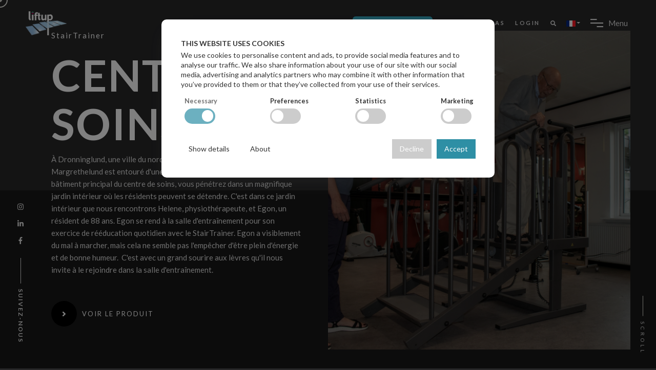

--- FILE ---
content_type: text/html; charset=utf-8
request_url: https://www.liftup.dk/fr/trouver-un-produit/stairtrainer/centre-de-soins
body_size: 9815
content:
<!doctype html>
<html class="no-js" lang="fr-FR">
  <head>
    <meta charset="utf-8">
    <meta name="viewport" content="width=device-width, initial-scale=1">
    <link rel="alternate" href="https://www.liftup.dk/Default.aspx?id=3348" hreflang="da-DK">
    <link rel="alternate" href="https://www.liftup.dk/Default.aspx?id=3350" hreflang="fr-FR">
    <link rel="alternate" href="https://www.liftup.dk/Default.aspx?id=3351" hreflang="de-DE">
    <link rel="alternate" href="https://www.liftup.dk/Default.aspx?id=3353" hreflang="en-GB">
    <link rel="alternate" href="https://www.liftup.dk/Default.aspx?id=3353" hreflang="x-default">
    <link rel="alternate" href="https://www.liftup.dk/Default.aspx?id=3352" hreflang="en-US">
    <link rel="apple-touch-icon" sizes="180x180" href="/Files/Templates/Designs/Dark/assets/img/_favicon/apple-touch-icon.png">
    <link rel="icon" type="image/png" sizes="32x32" href="/Files/Templates/Designs/Dark/assets/img/_favicon/favicon-32x32.png">
    <link rel="icon" type="image/png" sizes="16x16" href="/Files/Templates/Designs/Dark/assets/img/_favicon/favicon-16x16.png">
    <!-- <link rel="manifest" href="assets/img/_favicon/site.webmanifest"> -->
    <title>Centre de soins</title>
<link rel="canonical" href="https://www.liftup.dk/fr/trouver-un-produit/stairtrainer/centre-de-soins">
<base href="https://www.liftup.dk/">
<!--
Copyright LIFTUP A/S
-->
    <!--
Developed and supported by Humanpixels ApS - CREATING HUMAN SOLUTIONS
mail@humanpixels.com
-->
    <!-- Google Consent Mode -->
    <script data-cookieconsent="ignore">
      window.dataLayer = window.dataLayer || [];
      function gtag() {
        dataLayer.push(arguments)
      }
      gtag("consent", "default", {
        ad_personalization: "denied",
        ad_storage: "denied",
        ad_user_data: "denied",
        analytics_storage: "denied",
        functionality_storage: "denied",
        personalization_storage: "denied",
        security_storage: "granted",
        wait_for_update: 500
      });
      gtag("set", "ads_data_redaction", true);
      gtag("set", "url_passthrough", false);
    </script>
    <!-- End Google Consent Mode-->
    <!-- Google Tag Manager -->
    <script>(function(w,d,s,l,i){w[l]=w[l]||[];w[l].push({'gtm.start':new Date().getTime(),event:'gtm.js'});var f=d.getElementsByTagName(s)[0],j=d.createElement(s),dl=l!='dataLayer'?'&l='+l:'';j.async=true;j.src='https://www.googletagmanager.com/gtm.js?id='+i+dl;f.parentNode.insertBefore(j,f);})(window,document,'script','dataLayer','GTM-PX8XWH');</script>
    <!-- End Google Tag Manager -->
    <script src="/Files/Templates/Designs/Dark/assets/js/jquery-3.1.1.min.js"></script>
    <link rel="stylesheet" href="/Files/Templates/Designs/Dark/assets/Bootstrap/bootstrap.min.css" crossorigin="anonymous">
    <link rel="preconnect" href="https://fonts.googleapis.com">
    <link rel="preconnect" href="https://fonts.gstatic.com" crossorigin="">
    <link rel="stylesheet" href="/Files/Templates/Designs/Dark/Assets/css/LU_google.css">
    <link rel="stylesheet" href="/Files/Templates/Designs/Dark/assets/css/plugins/fontawesome-all.min.css?v=202503280909">
    <link rel="stylesheet" href="/Files/Templates/Designs/Dark/assets/css/plugins/swiper.min.css?v=202503280909">
    <link rel="stylesheet" href="/Files/Templates/Designs/Dark/assets/css/plugins/jquery.animatedheadline.min.css?v=202503280909">
    <link rel="stylesheet" href="/Files/Templates/Designs/Dark/assets/css/plugins/fancybox.min.css?v=202503280909">
    <link rel="stylesheet" href="/Files/Templates/Designs/Dark/assets/css/plugins/fjGallery.min.css?v=202503280909">
    <link rel="stylesheet" href="/Files/Templates/Designs/Dark/assets/css/global.min.css?v=202503280909">
    <link rel="stylesheet" href="/Files/Templates/Designs/Dark/assets/css/style.min.css?v=202503280909">
    <link rel="stylesheet" href="/Files/Templates/Designs/Dark/assets/css/ColorCombo.min.css?v=202503280909">
    <!-- <link rel="stylesheet" href="assets/css/custom.min.css?v=202503280909"> -->
    <link rel="stylesheet" href="/Files/Templates/Designs/Dark/assets/css/custom.css?v=202510132125">
    <style>
.LU-bg-brun {background-color:#B9B49A!important;}.LU-bg-EleNorBlaa {background-color:#9BE2F2!important;}.LU-bg-LiftupGroen {background-color:#00B085!important;}.LU-bg-LiftupBlue {background-color:#36A6BF!important;}.LU-bg-OpfinderBlaa {background-color:#0D2A4D!important;}.LU-bg-RAIZERgroen {background-color:#007B7D!important;}.LU-bg-SWIFTpink {background-color:#F8AEB4!important;}.LU-bg-HandicareGreen {background-color:#CCD4C4!important;}.LU-bg-magenta {background-color:#C40D54!important;}.LU-bg-black {background-color:#000000!important;}.LU-bg-dark {background-color:#282829!important;}.LU-bg-white {background-color:#FFFFFF!important;}.LU-bg-custom {background-color:#282829!important;}.LU-text-brun {color:#B9B49A!important;}.LU-text-EleNorBlaa {color:#9BE2F2!important;}.LU-text-LiftupGroen {color:#00B085!important;}.LU-text-LiftupBlue {color:#36A6BF!important;}.LU-text-OpfinderBlaa {color:#0D2A4D!important;}.LU-text-RAIZERgroen {color:#007B7D!important;}.LU-text-SWIFTpink {color:#F8AEB4!important;}.LU-text-HandicareGreen {color:#CCD4C4!important;}.LU-text-magenta {color:#C40D54!important;}.LU-text-black {color:#000000!important;}.LU-text-dark {color:#282829!important;}.LU-text-white {color:#FFFFFF!important;}.LU-text-custom {color:#282829!important;}
      .section-padding {padding-top:60px!important;padding-bottom:60px!important;}
      .section-margin {margin-top:60px!important;margin-bottom:60px!important;}
    </style>
</head>
  <body class="v-dark __dsn-ajax ">
    <noscript>
      <!-- Google Tag Manager (noscript) --><iframe src="https://www.googletagmanager.com/ns.html?id=GTM-PX8XWH" height="0" width="0" style="display:none;visibility:hidden"></iframe><!-- End Google Tag Manager (noscript) -->
      <div style="padding: 1em; background: #f8d7da; color: #721c24; border: 1px solid #f5c6cb;text-align:center;">This website works only with JavaScript enabled. Please enable it in your browser settings.</div>
    </noscript>
    <main id="main_root" class="main-root">
      <!--@Snippet(SnippetSubscribe)-->
      <!-- ========== menu_v2 20241104 ========== -->
<header id="site_menu_header" class="site-header dsn-container d-none dsn-hamburger ">
  <div class="main-logo"><a title="fr" href="/fr" data-dsn-text="Liftup" class="custom-logo-link main-brand " rel="home" aria-current="page"><img src="/Files/Templates/Designs/Dark/assets/img/logo_liftup.webP" class="custom-logo " alt="Liftup"></a></div> 
  <nav class="main-navigation ">
    <div class="menu-cover-title header-container dsn-container">Menu</div>
    <ul id="dsn-primary-list" class="primary-nav h2">
      <li class="nav-item" test="pageID_6741">
  <a class="firstitem " href="/fr/produits">
    <span class="overflow">Produits</span>
  </a>
</li>
<li class="nav-item" test="pageID_6947">
  <a class="" href="/fr/cas">
    <span class="overflow">Cas</span>
  </a>
</li>
<li class="nav-item" test="pageID_2085">
  <a class="" href="/fr/devenez-distributeur">
    <span class="overflow">Devenez distributeur</span>
  </a>
</li>
<li class="nav-item" test="pageID_2086">
  <a class="" href="/fr/mon-produit">
    <span class="overflow">Mon produit</span>
  </a>
  <ul class="nav-item">
    <li class="dsn-back">
      <span>
        <svg x="0px" y="0px" width="30px" viewBox="0 0 400.004 400.004" xml:space="preserve" xmlns="http://www.w3.org/2000/svg">
          <g>
            <path d="M382.688,182.686H59.116l77.209-77.214c6.764-6.76,6.764-17.726,0-24.485c-6.764-6.764-17.73-6.764-24.484,0L5.073,187.757 c-6.764,6.76-6.764,17.727,0,24.485l106.768,106.775c3.381,3.383,7.812,5.072,12.242,5.072c4.43,0,8.861-1.689,12.242-5.072 c6.764-6.76,6.764-17.726,0-24.484l-77.209-77.218h323.572c9.562,0,17.316-7.753,17.316-17.315 C400.004,190.438,392.251,182.686,382.688,182.686z" />
          </g>
        </svg>
        <span class="text-toggle-back">
          <span class="text-name">Blogggg</span>
          <span class="text-back">Back</span>
        </span>
      </span>
    </li>
    <li class="nav-item" test="pageID_4173">
      <a class="firstitem " href="/fr/mon-produit/flexstep">
        <span class="overflow">FlexStep</span>
      </a>
    </li>
    <li class="nav-item" test="pageID_2096">
      <a class="" href="/fr/mon-produit/easylift">
        <span class="overflow">EasyLift</span>
      </a>
    </li>
    <li class="nav-item" test="pageID_4179">
      <a class="" href="/fr/mon-produit/hdn">
        <span class="overflow">HDN</span>
      </a>
    </li>
    <li class="nav-item" test="pageID_4185">
      <a class="" href="/fr/mon-produit/stairtrainer">
        <span class="overflow">StairTrainer</span>
      </a>
    </li>
  </ul>
</li>
<li class="nav-item" test="pageID_5975">
  <a class="" href="/fr/configurateur-de-produit">
    <span class="overflow">Configurateur de produit</span>
  </a>
</li>
<li class="nav-item" test="pageID_6970">
  <a class="" href="https://support.liftup.dk/">
    <span class="overflow">Login Distributeur</span>
  </a>
</li>
    </ul>
    <div class="container-content  d-flex flex-column justify-content-center section-margin">
      <div class="nav__info">
        <div class="nav-content">
          <h5 class="sm-title-block mb-10 LU-text-LiftupBlue">LIFTUP A/S</h5>
          Hagensvej 21&nbsp;&nbsp;|&nbsp;&nbsp;9530 Støvring&nbsp;&nbsp;|&nbsp;&nbsp;Danemark
        </div>
        <div class="nav-content mt-30">
          <h5 class="sm-title-block mb-10 LU-text-LiftupBlue">Contact</h5>
          <a class="link-hover d-block" href="tel:004596863020" data-hover-text="+45 9686 3020">+45 9686 3020</a>
          <a class="link-hover" href="mailto:mail@liftup.dk" data-hover-text="mail@liftup.dk">mail@liftup.dk</a>
        </div>
      </div>
      <div class="nav-social nav-content mt-30">
        <div class="nav-social-inner p-relative">
          <h5 class="sm-title-block mb-10 LU-text-LiftupBlue">Suivez-nous</h5>
          <ul style="--dsn-li-name: dsn6;"> 
            <li style="--dsn-li-index: 0;"><a href="https://www.facebook.com/liftupdk/" target="_blank" rel="nofollow noopener noreferrer">Facebook.</a></li>
            <li style="--dsn-li-index: 0;"><a href="https://www.linkedin.com/company/liftup-a-s" target="_blank" rel="nofollow noopener noreferrer">LinkedIn.</a></li>
            <li style="--dsn-li-index: 0;"><a href="https://www.instagram.com/liftupdk/" target="_blank" rel="nofollow noopener noreferrer">Instagram.</a></li>
          </ul>
        </div>
      </div>
    </div>
  </nav> 
  <!--BEGIN: quicklinks 20241113 -->
<div id="quicklinks" class="ml-auto z-n1 ">
  <ul class="menu d-flex text-uppercase m-0">
    <li class="menu-item"><a class="btn btn-custom shadow px-2 py-1 m-1" href="/fr/nous-contacter">Nous contacter</a></li>
<li class="menu-item">
  <a href="/fr/produits">Produits</a>
</li>
<li class="menu-item">
  <a href="/fr/cas">Cas</a>
</li>
<li class="menu-item">
  <a href="/fr/login">Login</a>
</li>
    <li class="nav-item dropdown">
      <a class="nav-link __dropdown-toggle " href="#" id="navbarDropdown" role="button" data-bs-toggle="dropdown" aria-expanded="false"><i class="fas fa-search" title="Recherche"></i></a>
      <ul class="dropdown-menu dropdown-menu-end bg-transparent border-0" aria-labelledby="navbarDropdown" style="width: 42vh;">
        <li class="px-2 bg-transparent">
          <form action="Default.aspx" method="get" id="SearchForm1">
            <input type="hidden" name="ID" value="2099">
            <div class="input-group">
              <input name="q" value="" type="text" class="form-control" placeholder="Cherche ici">
              <button class="btn bg-custom text-white" type="submit">Recherche</button>
            </div>
          </form>
        </li>
      </ul>
    </li>
    <li class="nav-item dropdown"> 
      <a class="nav-link dropdown-toggle " href="#" id="navbarDropdownLanguage" role="button" data-bs-toggle="dropdown" aria-expanded="false"><img src="/Files/Templates/Designs/Dark/Master/_img/fr-FR.gif"></a>
      <ul class="dropdown-menu dropdown-menu-end" aria-labelledby="navbarDropdownLanguage">
        <!-- If(PageIsHidden<>'True')--><li class=""><a class="dropdown-item" href="/da/find-produkt/stairtrainer/margrethelund-plejecenter"><img src="/Files/Templates/Designs/Dark/Master/_img/da-DK.gif"> Dansk</a></li><!-- EndIf-->
        <!-- If(PageIsHidden<>'True')--><li class=""><a class="dropdown-item" href="/fr/trouver-un-produit/stairtrainer/centre-de-soins"><img src="/Files/Templates/Designs/Dark/Master/_img/fr-FR.gif"> Français</a></li><!-- EndIf-->
        <!-- If(PageIsHidden<>'True')--><li class=""><a class="dropdown-item" href="/de/produkt-finden/stairtrainer/rehabilitation-im-pflegezentrum-margrethelund"><img src="/Files/Templates/Designs/Dark/Master/_img/de-DE.gif"> Deutsch</a></li><!-- EndIf-->
        <!-- If(PageIsHidden<>'True')--><li class=""><a class="dropdown-item" href="/en/find-product/stairtrainer/care-center"><img src="/Files/Templates/Designs/Dark/Master/_img/en-GB.gif"> English</a></li><!-- EndIf-->
        <!-- If(PageIsHidden<>'True')--><li class=""><a class="dropdown-item" href="/us/find-product/stairtrainer/care-center"><img src="/Files/Templates/Designs/Dark/Master/_img/en-US.gif"> English (US)</a></li><!-- EndIf-->
        <!-- If(PageIsHidden<>'True')--><li class="d-none"><a class="dropdown-item" href="/playground/find-produkt/stairtrainer/margrethelund-plejecenter"><img src="/Files/Templates/Designs/Dark/Master/_img/da-DK.gif"> playground</a></li><!-- EndIf-->
      </ul>
    </li>
  </ul>
</div>
<!--END: quicklinks --> 
  <div id="navbar_toggle" class="navbar-toggle text-nowrap">
    <div class="toggle-icon">
      <div class="toggle-line"></div>
      <div class="toggle-line"></div>
      <div class="toggle-line"></div>
    </div>
    <div class="toggle-text">
      <div class="text-menu">Menu</div>
      <div class="text-open">Ouvrir</div>
      <div class="text-close">Fermer</div>
    </div>
  </div>
  <div class="bg-load background-main"></div>
  <svg width="100%" height="100%" viewbox="0 0 100 100" preserveaspectratio="none" class="bg-load dsn-svg-transition">
    <path vector-effect="non-scaling-stroke" d="M 0 100 V 100 Q 50 100 100 100 V 100 z"></path>
  </svg>
</header>
<!-- ========== End menu_v2 ========== -->
      <div id="dsn-scrollbar">
        <div class="wrapper">
<header id="dsn_header" class="first-element dsn-header-animation right-img dsn-container section-padding v-dark-head-mobile" template="LU_PageCase_v5">
  <div class="entry-header p-relative over-hidden">
    <div id="hero_image" class="p-absolute dsn-hero-parallax-img over-hidden z-index-1 full-width" data-dsn-ajax="img" data-overlay="4">
      <img loading="lazy" class="cover-bg-img transform-3d" src="/Admin/Public/GetImage.ashx?Image=/Files/Images/Products/StairTrainer/Cases/Rehabilitation at Margrethelund Plejecenter/_DSC1450.PNG&Crop=7&Format=WEBP&quality=95&height=1280&width=1280&x=-6&y=0&AlternativeImage=/Files/Images/missing_image.webP" alt="" data-dsn-position="50% 50%">
    </div>
    <div id="hero_content" class="d-flex p-relative h-100 dsn-hero-parallax-title align-items-center container">
      <div class="content p-relative ">
        <div class="intro-project w-100">
          <div class="intro-title ">
            <div id="dsn_metas" class="p-relative d-flex justify-content-between">
              <div class="metas has-separate p-relative mb-10"><span>StairTrainer</span></div>
            </div>
            <div id="hero_title"><h1 class="title section-title text-break" data-dsn-ajax="title">Centre de soins</h1></div>
            <div class="subtitle-meta metas p-relative mt-10"><p>&Agrave; Dronninglund, une ville du nord du Jutland, le centre de soins Margrethelund est entour&eacute; d'une nature magnifique. En entrant dans le b&acirc;timent principal du centre de soins, vous p&eacute;n&eacute;trez dans un magnifique jardin int&eacute;rieur o&ugrave; les r&eacute;sidents peuvent se d&eacute;tendre. C'est dans ce jardin int&eacute;rieur que nous rencontrons Helene, physioth&eacute;rapeute, et Egon, un r&eacute;sident de 88 ans. Egon se rend &agrave; la salle d'entra&icirc;nement pour son exercice de r&eacute;&eacute;ducation quotidien avec le StairTrainer. Egon a visiblement du mal &agrave; marcher, mais cela ne semble pas l'emp&ecirc;cher d'&ecirc;tre plein d'&eacute;nergie et de bonne humeur.&nbsp; C'est avec un grand sourire aux l&egrave;vres qu'il nous invite &agrave; le rejoindre dans la salle d'entra&icirc;nement.</p>
<section class="section section-lightgray">
<div class="row">
<div class="columns large-6">&nbsp;</div>
</div>
</section></div>
          </div>
          <div class="dsn-def-btn dsn-icon-heading-color mt-30 mb-5 d-flex">
            <a class="dsn-btn dsn-border border-color-default background-section effect-ajax effect-ajax move-circle has-icon-left" href="/fr/trouver-un-produit/stairtrainer" data-dsn-text="StairTrainer" nc-data-dsn="parallax">
              <span class="dsn-icon dsn-bg-before btn-icon-left heading-color z-index-1">
                <i class="fas fa-angle-right"></i>
              </span>
              <span class="title-btn p-relative z-index-1 heading-color text-upper">Voir le produit</span>
            </a>
          </div>
        </div>
      </div>
    </div>
  </div>
  <a href="#page_wrapper" rel="nofollow" class="dsn-scroll-bottom" data-dsn-option='{"ease": "power4.inOut" , "duration" : 1.5}'><div class="text">SCROLL</div></a>
</header>
<div id="LU_PageCase">
<!-- BEGIN: Template:LU_paragraph02_TextImage_v7 20250328 -->
<div id="pid13410" class="about-personal container section-margin">
  <div class="box-img p-relative">
    <div class="img-box-parallax before-z-index" nc-data-dsn="parallax" data-overlay="0">
      <img loading="lazy" src="/Admin/Public/GetImage.ashx?Image=/Files/Images/Products/StairTrainer/Cases/Rehabilitation at Margrethelund Plejecenter/redi_2.PNG&Crop=7&Format=WEBP&quality=95&width=800&x=0&y=0&altFmImage_path=/Files/Images/missing_image.webP" class="cover-bg-img" alt="">
    </div>
  </div>
  <div class="box-content ">
    <div class="box-content-inner background-section LU-bg-magenta">
      <div class="d-flex">
        <div class="sub-section-title "> 
          <h2 class="title-h2 LU-text-white">Rencontrer Egon</h2>
        </div>
      </div>
      <div class="max-w750 mt-30 LU-text-white"><p>Le centre de soins Margrethelund accueille 80 r&eacute;sidents et compte 24 chambres pour les r&eacute;sidents temporaires qui ont juste besoin d'un soutien et de r&eacute;&eacute;ducation pendant une p&eacute;riode limit&eacute;e. Egon a emm&eacute;nag&eacute; dans l'une des chambres r&eacute;serv&eacute;es aux r&eacute;sidents temporaires, apr&egrave;s une chute qui lui a caus&eacute; une fracture de la hanche. Apr&egrave;s sa chute, Egon a besoin de r&eacute;&eacute;ducation, mais l'objectif est qu'il puisse retourner vivre chez lui.</p>
<p>&nbsp;</p>
<p>&nbsp;</p>
<p>&nbsp;</p>
<p>&nbsp;</p>
<p>&nbsp;</p></div>
    </div>
  </div>
</div>
<!-- END: LU_paragraph02_TextImage_v7 -->
<!-- BEGIN: Template:LU_paragraph02_TextImage_v7 20250328 -->
<div id="pid13416" class="about-personal container section-margin">
  <div class="box-content ">
    <div class="box-content-inner background-section LU-bg-magenta">
      <div class="d-flex">
        <div class="sub-section-title "> 
          <h2 class="title-h2 LU-text-">Paramètre</h2>
        </div>
      </div>
      <div class="max-w750 mt-30 LU-text-"><p>Dans l'appartement d'Egon, il y a un escalier : il est donc important qu'il fasse des exercices pour apprendre &agrave; marcher en toute s&eacute;curit&eacute; dans les escaliers. Il vit au centre de soins Margrethelund depuis deux semaines, et il en est &agrave; la moiti&eacute; de son plan de r&eacute;&eacute;ducation. La physioth&eacute;rapeute, Helene, explique que le plan de r&eacute;&eacute;ducation commence par un r&eacute;glage bas de la hauteur des marches du StairTrainer, puis se poursuit par une augmentation progressive de la hauteur des marches au fur et &agrave; mesure que la r&eacute;&eacute;ducation progresse.&nbsp;</p></div>
    </div>
  </div>
  <div class="box-img p-relative">
    <div class="img-box-parallax before-z-index" nc-data-dsn="parallax" data-overlay="0">
      <img loading="lazy" src="/Admin/Public/GetImage.ashx?Image=/Files/Images/Products/StairTrainer/Cases/Rehabilitation at Margrethelund Plejecenter/redi.PNG&Crop=7&Format=WEBP&quality=95&width=800&x=0&y=0&altFmImage_path=/Files/Images/missing_image.webP" class="cover-bg-img" alt="">
    </div>
  </div>
</div>
<!-- END: LU_paragraph02_TextImage_v7 -->
<!-- BEGIN: Template:LU_paragraph04_TextCenter_v6 20250328 -->
<div id="pid13422" class="p-relative section-padding LU-bg-">
  <div class="container text-center">
    <p class="description d-inline-block mb-10">- Helene, physiothérapeute</p>
    <div class="title-block dsn-text max-w750 mb-3 LU-text-">« Nous pouvons régler les marches du StairTrainer et augmenter progressivement leur hauteur jusqu'à ce qu'elle corresponde aux escaliers de la maison d'Egon. »</div>
  </div>
</div>
<!-- END: LU_paragraph04_TextCenter_v6 -->
<!-- BEGIN: Template:LU_paragraph02_TextImage_v7 20250328 -->
<div id="pid13434" class="about-personal container section-margin">
  <div class="box-img p-relative">
    <div class="img-box-parallax before-z-index" nc-data-dsn="parallax" data-overlay="0">
      <img loading="lazy" src="/Admin/Public/GetImage.ashx?Image=/Files/Images/Products/StairTrainer/Cases/Rehabilitation at Margrethelund Plejecenter/_DSC1444.PNG&Crop=7&Format=WEBP&quality=95&width=800&x=0&y=0&altFmImage_path=/Files/Images/missing_image.webP" class="cover-bg-img" alt="">
    </div>
  </div>
  <div class="box-content ">
    <div class="box-content-inner background-section LU-bg-magenta">
      <div class="d-flex">
        <div class="sub-section-title "> 
          <h2 class="title-h2 LU-text-white"> Besoin de soutien</h2>
        </div>
      </div>
      <div class="max-w750 mt-30 LU-text-white"><p>Egon a besoin du soutien d'une canne dans sa vie quotidienne&nbsp;: Egon et Helene s'entra&icirc;nent donc &agrave; n'utiliser que sa main gauche sur la rampe lorsqu'il marche sur le StairTrainer. De cette fa&ccedil;on, ils simulent la r&eacute;alit&eacute; que vivra Egon lorsqu&rsquo;il rentrera chez lui et devra marcher dans les escaliers avec une canne.</p>
<p>&nbsp;</p>
<p>&nbsp;</p>
<p>&nbsp;</p>
<p>&nbsp;</p>
<p>&nbsp;</p></div>
    </div>
  </div>
</div>
<!-- END: LU_paragraph02_TextImage_v7 -->
<!-- BEGIN: Template:LU_paragraph02_TextImage_v7 20250328 -->
<div id="pid13440" class="about-personal container section-margin">
  <div class="box-content ">
    <div class="box-content-inner background-section LU-bg-magenta">
      <div class="d-flex">
        <div class="sub-section-title "> 
          <h2 class="title-h2 LU-text-">Dispositif portable</h2>
        </div>
      </div>
      <div class="max-w750 mt-30 LU-text-"><p>Helene utilise le StairTrainer quotidiennement dans le cadre de son travail de r&eacute;&eacute;ducation des r&eacute;sidents. Elle consid&egrave;re la mobilit&eacute; et la flexibilit&eacute; du StairTrainer comme de grands avantages dans son travail. Le StairTrainer peut &ecirc;tre facilement d&eacute;plac&eacute; par une seule personne, et il peut &ecirc;tre ajust&eacute; pour r&eacute;pondre aux besoins des individus.</p></div>
    </div>
  </div>
  <div class="box-img p-relative">
    <div class="img-box-parallax before-z-index" nc-data-dsn="parallax" data-overlay="0">
      <img loading="lazy" src="/Admin/Public/GetImage.ashx?Image=/Files/Images/Products/StairTrainer/Cases/Rehabilitation at Margrethelund Plejecenter/_DSC1487.PNG&Crop=7&Format=WEBP&quality=95&width=800&x=0&y=0&altFmImage_path=/Files/Images/missing_image.webP" class="cover-bg-img" alt="">
    </div>
  </div>
</div>
<!-- END: LU_paragraph02_TextImage_v7 -->
<!-- BEGIN: Template:LU_paragraph04_TextCenter_v6 20250328 -->
<div id="pid13446" class="p-relative section-padding LU-bg-">
  <div class="container text-center">
    <p class="description d-inline-block mb-10">- Helene, physiothérapeute</p>
    <div class="title-block dsn-text max-w750 mb-3 LU-text-">« Si un résident a du mal à marcher de sa chambre à la salle d'entraînement, nous pouvons facilement déplacer le StairTrainer dans sa chambre. Cela facilite les choses. »</div>
  </div>
</div>
<!-- END: LU_paragraph04_TextCenter_v6 -->
<!-- BEGIN: includes/LU_gallery01_v5 20251007 -->
<div class="container-fluid p-relative section-padding">
  <div class="d-grid grid-sm-5 align-items-center" data-dsn-gap="10px 10px" >
    <div class="p-relative img-box-parallax before-z-index has-popup">
      <div class="effect-popup before-z-index h-100" data-src="/Admin/Public/GetImage.ashx?Image=/Files/Images/Products/StairTrainer/Cases/Rehabilitation at Margrethelund Plejecenter/_DSC1444.PNG&Crop=7&Format=WEBP&quality=95&width=1280&<!--@Item.LU_paragraph_Image.FocalPointParameters-->&AlternativeImage=/Files/Images/missing_image.webP" data-caption="" data-fancybox="_1" data-cursor="open" data-dsn-overlay="0">
        <img loading="lazy" src="/Admin/Public/GetImage.ashx?Image=/Files/Images/Products/StairTrainer/Cases/Rehabilitation at Margrethelund Plejecenter/_DSC1444.PNG&Crop=7&Format=WEBP&quality=95&width=600&<!--@Item.LU_paragraph_Image.FocalPointParameters-->&AlternativeImage=/Files/Images/missing_image.webP" alt="">
      </div>
    </div>
    <div class="p-relative img-box-parallax before-z-index has-popup">
      <div class="effect-popup before-z-index h-100" data-src="/Admin/Public/GetImage.ashx?Image=/Files/Images/Products/StairTrainer/Cases/Rehabilitation at Margrethelund Plejecenter/_DSC1450.PNG&Crop=7&Format=WEBP&quality=95&width=1280&<!--@Item.LU_paragraph_Image.FocalPointParameters-->&AlternativeImage=/Files/Images/missing_image.webP" data-caption="" data-fancybox="_1" data-cursor="open" data-dsn-overlay="0">
        <img loading="lazy" src="/Admin/Public/GetImage.ashx?Image=/Files/Images/Products/StairTrainer/Cases/Rehabilitation at Margrethelund Plejecenter/_DSC1450.PNG&Crop=7&Format=WEBP&quality=95&width=600&<!--@Item.LU_paragraph_Image.FocalPointParameters-->&AlternativeImage=/Files/Images/missing_image.webP" alt="">
      </div>
    </div>
    <div class="p-relative img-box-parallax before-z-index has-popup">
      <div class="effect-popup before-z-index h-100" data-src="/Admin/Public/GetImage.ashx?Image=/Files/Images/Products/StairTrainer/Cases/Rehabilitation at Margrethelund Plejecenter/_DSC1472.PNG&Crop=7&Format=WEBP&quality=95&width=1280&<!--@Item.LU_paragraph_Image.FocalPointParameters-->&AlternativeImage=/Files/Images/missing_image.webP" data-caption="" data-fancybox="_1" data-cursor="open" data-dsn-overlay="0">
        <img loading="lazy" src="/Admin/Public/GetImage.ashx?Image=/Files/Images/Products/StairTrainer/Cases/Rehabilitation at Margrethelund Plejecenter/_DSC1472.PNG&Crop=7&Format=WEBP&quality=95&width=600&<!--@Item.LU_paragraph_Image.FocalPointParameters-->&AlternativeImage=/Files/Images/missing_image.webP" alt="">
      </div>
    </div>
    <div class="p-relative img-box-parallax before-z-index has-popup">
      <div class="effect-popup before-z-index h-100" data-src="/Admin/Public/GetImage.ashx?Image=/Files/Images/Products/StairTrainer/Cases/Rehabilitation at Margrethelund Plejecenter/_DSC1487.PNG&Crop=7&Format=WEBP&quality=95&width=1280&<!--@Item.LU_paragraph_Image.FocalPointParameters-->&AlternativeImage=/Files/Images/missing_image.webP" data-caption="" data-fancybox="_1" data-cursor="open" data-dsn-overlay="0">
        <img loading="lazy" src="/Admin/Public/GetImage.ashx?Image=/Files/Images/Products/StairTrainer/Cases/Rehabilitation at Margrethelund Plejecenter/_DSC1487.PNG&Crop=7&Format=WEBP&quality=95&width=600&<!--@Item.LU_paragraph_Image.FocalPointParameters-->&AlternativeImage=/Files/Images/missing_image.webP" alt="">
      </div>
    </div>
    <div class="p-relative img-box-parallax before-z-index has-popup">
      <div class="effect-popup before-z-index h-100" data-src="/Admin/Public/GetImage.ashx?Image=/Files/Images/Products/StairTrainer/Cases/Rehabilitation at Margrethelund Plejecenter/redi_1.PNG&Crop=7&Format=WEBP&quality=95&width=1280&<!--@Item.LU_paragraph_Image.FocalPointParameters-->&AlternativeImage=/Files/Images/missing_image.webP" data-caption="" data-fancybox="_1" data-cursor="open" data-dsn-overlay="0">
        <img loading="lazy" src="/Admin/Public/GetImage.ashx?Image=/Files/Images/Products/StairTrainer/Cases/Rehabilitation at Margrethelund Plejecenter/redi_1.PNG&Crop=7&Format=WEBP&quality=95&width=600&<!--@Item.LU_paragraph_Image.FocalPointParameters-->&AlternativeImage=/Files/Images/missing_image.webP" alt="">
      </div>
    </div>
  </div>
</div>
<!-- END: includes/LU_gallery01_v5 -->
<!-- BEGIN LU_cases v4 20250328 -->
<div class="p-relative pb-section over-hidden box-shadow-image box-image-transform dsn-style-cards" >
  <div class="root-posts">
    <div class="dsn-grid-layout dsn-grid dsn-posts dsn-post-type-cards use-horizontal-scroll box-image-normal" data-dsn-option='{"speed":15,"start":"0"}'>
      <article class="dsn-item-post start-section grid-item p-relative"  >
        <h2 class="dsn-animate-up text-uppercase" style="opacity:1 !important;">En savoir</h2>
        <h2 class="dsn-animate-down text-uppercase" style="opacity:1 !important;">plus</h2>
      </article>
      <article type="button" onclick="location.href='/Default.aspx?Id=3344';" class="dsn-item-post grid-item over-hidden p-relative box-hover-image swiper-slide" test="3344 / 1474 / 1432 / 30763 / 3350">
        <div class="box-content d-flex " style="position: unset;">
          <div class="_effect-ajax box-image-link bg-shadow"  title="Rééduca<br>tion neuro<br>logique"><div class="box-image-bg before-z-index dsn-swiper-parallax-transform" data-overlay="4"><img loading="lazy" class="cover-bg-img" src="/Admin/Public/GetImage.ashx?Image=/Files/Images/Products/StairTrainer/Cases/Brønderslev Neuro Rehabilitation Centre/IMG_3824.JPG&Crop=7&Format=WEBP&quality=95&height=1280&x=-12&y=2&AlternativeImage=/Files/Images/missing_image.webP" alt=""/></div></div>
          <div class="post-content dsn-bg p-relative z-index-1 d-flex flex-column">
            <div class="post-title-info">
              <div class="post-meta max-w750"><div class="p-relative d-inline-block dsn-category dsn-bg metas mb-10 entry-meta"><span data-separator="&">StairTrainer</span></div></div>
              <h2 class="post-title title-block text-break"><a href="/fr/trouver-un-produit/stairtrainer/reeducation-neurologique" class="_effect-ajax" data-dsn-ajax="work">Rééducation neurologique</a></h2>
              <p class="section_description mt-15 max-w570 ">Le cas StairTrainer</p>
              <span  class="_effect-ajax dsn-post-link move-circle border-color-heading" nc-data-dsn="parallax" data-dsn-ajax="work"><svg width="24" height="24" xmlns="http://www.w3.org/2000/svg"><path class="arrow-after" d="M21.883 12l-7.527 6.235.644.765 9-7.521-9-7.479-.645.764 7.529 6.236h-21.884v1h21.883z"/></svg></span>
            </div>
          </div>
        </div>
      </article>
      <article class="dsn-item-post end-section grid-item p-relative">
        <h2 class="dsn-animate-up text-uppercase" style="opacity:1 !important;">Lifting</h2>
        <h2 class="dsn-animate-down text-uppercase" style="opacity:1 !important;">People</h2>
      </article>
    </div>
  </div>
</div>
<!-- END LU_cases v4 -->
<!-- BEGIN: Template:LU_paragraph03_BackgroundBoxImage_v6 20250328 -->
<div id="pid23745" class="p-relative section-padding">
  <div class="container">
    <div id="hero_title" class="mt-20">
          <h2 class="title-h2 LU-text-">StairTrainer</h2>
    </div>
    <div class="mt-30 max-w570 LU-text-"><p>Le StairTrainer est un escalier de r&eacute;&eacute;ducation. Les marches peuvent &ecirc;tre lev&eacute;es &agrave; diff&eacute;rents niveaux de difficult&eacute;. Le StairTrainer s'est fortement r&eacute;pandu dans les cliniques et chez les physioth&eacute;rapeutes dans le monde entier gr&acirc;ce &agrave; son excellent taux de r&eacute;tablissement, son niveau &eacute;lev&eacute; de s&eacute;curit&eacute; et sa facilit&eacute; d'utilisation.</p></div>
    <div class="dsn-def-btn d-flex dsn-border-style dsn-icon-heading-color mt-30">
      <a id="Link_23745" class="dsn-btn dsn-border border-color-default background-section  move-circle has-icon-left" href="/fr/trouver-un-produit/stairtrainer" data-dsn-text="Contact Us" nc-data-dsn="parallax">
        <span class="dsn-icon dsn-bg-before btn-icon-left heading-color z-index-1"><i class="fas fa-angle-right"></i></span>
        <span class="title-btn p-relative z-index-1 text-uppercase"> En savoir plus sur StairTrainer</span>
      </a>
    </div>
  </div>
   <!--If(Item.LU_paragraph_Option_Video='True' || Item.LU_paragraph_Image<>'')-->
  <div class="dsn-bg-section p-absolute w-100 h-100 over-hidden top-0 left-0" style="z-index: -1;">
    <div class="h-100 img-box-parallax before-z-index " data-dsn-grid="move-up" data-overlay="1">
     <img loading="lazy" src="/Admin/Public/GetImage.ashx?Image=/Files/Images/Graphic_Assets/ST_background9.png&Crop=7&Format=WEBP&quality=95&width=2560&x=0&y=0&altFmImage_path=/Files/Images/missing_image.webP" class="cover-bg-img has-direction" alt="">
    </div>
  </div>
   <!--EndIf-->
</div>
<!-- END: LU_paragraph03_BackgroundBoxImage_v6 -->
<!-- BEGIN: Template:LU_paragraph04_TextCenter_v6 20250328 -->
<div id="pid26053" class="p-relative section-padding LU-bg-">
  <div class="container text-center">
    <div class="title-block dsn-text max-w750 mb-3 LU-text-">lifting people</div>
  </div>
</div>
<!-- END: LU_paragraph04_TextCenter_v6 -->
</div>
 </div>
        <!-- ========== footer_v4 20241104 ========== -->
<footer id="dsn_footer" class="v-dark dsn-footer p-relative footer-animate svg-animate background-main">
  <svg class="dsn-separator dsn-separator-up  dsn-icon-assistant-color" width="100%" height="100%" viewbox="0 0 100 10" preserveaspectratio="none">
    <path class="path-anim separator__path" data-dsn-to="M 0 0 C 40 0 55 0 100 0 L 0 0 Z" vector-effect="non-scaling-stroke" d="M 0 0 C 40 16 75 10 100 0 L 0 0 Z"></path>
  </svg>
  <div class="footer-content p-relative nc-mt-section">
     <!-- NOT SERVICE -->
    <div class="dsn-container pt-60">
      <div class="d-grid grid-md-3 grid-md-2">
        <div>
          <div class="dsn-logo main-logo">
            <div class="main-logo">
              <a href="/fr/" data-dsn-text="Liftup" class="custom-logo-link main-brand effect-ajax" rel="home">
                <img class="custom-logo logo-light" src="/Files/Templates/Designs/Dark/assets/img/logo_liftup.webP" alt="liftup">
                <img class="custom-logo logo-dark" src="/Files/Templates/Designs/Dark/assets/img/logo_liftup_sort.webP" alt="liftup">
              </a>
            </div>
          </div>
          <ul class="dsn-socials box-social mt-20 dsn-icon-heading-color">
            <li><a href="https://www.facebook.com/liftupdk/" target="_blank" rel="nofollow" class="init-color move-circle border-color-default" nc-data-dsn="parallax"><span class="dsn-icon"><i class="fab fa-facebook-f"></i></span><span>Facebook</span></a></li>
            <li><a href="https://www.linkedin.com/company/liftup-a-s" target="_blank" rel="nofollow" class="init-color move-circle border-color-default" nc-data-dsn="parallax"><span class="dsn-icon"><i class="fab fa-linkedin-in"></i></span><span>LinkedIn</span></a></li>
            <li><a href="https://www.instagram.com/liftupdk/" target="_blank" rel="nofollow" class="init-color move-circle border-color-default" nc-data-dsn="parallax"><span class="dsn-icon"><i class="fab fa-instagram"></i></span><span>Instagram</span></a></li>
          </ul>
        </div>
        <div class="d-grid grid-sm-12 grid-2">
          <div>
            <h4 class="subtitle p-relative line-shape__nc line-shape-after mb-0 text-uppercase"><span class="p-0"> </span></h4>
            <div class="menu-footer-menu-container">
              <ul id="menu-footer-menu" class="p-0">
<li class="menu-item pb-3">
  <a class="effect-ajax" href="/fr/nouveautes">Nouveautés</a>
</li>
<li class="menu-item pb-3">
  <a class="effect-ajax" href="/fr/notre-histoire">Notre Histoire</a>
</li>
<li class="menu-item pb-3">
  <a class="effect-ajax" href="/fr/a-propos-de-liftup">A propos de Liftup</a>
</li>
<li class="menu-item pb-3">
  <a class="effect-ajax" href="/fr/nos-conditions-generales-de-ventes">Nos conditions générales de ventes</a>
</li>
<li class="menu-item pb-3">
  <a class="effect-ajax" href="/fr/politique-de-cookies">Politique de cookies</a>
</li>
<li class="menu-item pb-3">
  <a class="effect-ajax" href="/fr/durabilite-esg">Durabilité (ESG)</a>
</li>
              </ul>
            </div>
          </div>
          <div>
            <h4 class="subtitle p-relative line-shape__nc line-shape-after mb-0 text-uppercase"><span class="p-0"> </span></h4>
            <div class="menu-footer-menu-container">
              <ul id="menu-footer-menu" class="p-0">
<li class="menu-item pb-3">
  <a class="effect-ajax" href="/fr/employes">Employés</a>
</li>
<li class="menu-item pb-3">
  <a class="effect-ajax" href="/fr/jours-de-fermeture">Jours de fermeture</a>
</li>
<li class="menu-item pb-3">
  <a class="effect-ajax" href="/fr/pour-la-presse">Pour la presse</a>
</li>
              </ul>
            </div>
          </div>
        </div>
        <div>
          <h4 class="subtitle p-relative line-shape line-shape-after mb-0 text-uppercase">Actualité</h4>
          <p class="pb-3">recevoir des actualités par email</p>
          <div class="dsn-form">
<form name="UserManagementEditForm" action="/Admin/Public/404.aspx" method="post" enctype="multipart/form-data" onsubmit="s=function(e){e.elements['FormCH1_h'].value='c1dbd0ba740aab850ca0c4bf8f3bd6b8';e.elements['_sys_to_email'].value='';e.setAttribute('action', 'https://www.liftup.dk/Default.aspx?ID=3350');return true};return s(this);"><input type="hidden" name="UserManagementForm" value="1" />
<input type="hidden" id="UserManagementForm.DeleteImage" name="UserManagementForm.DeleteImage" />
<input type="hidden" name="_sys_to_email" value="mrsmith@dynamicweb.com" autocomplete="off" />
<input type="hidden" name="FormCH1_h" value="" autocomplete="off" />
<input type="hidden" name="FormCH1_f" value="6c249e775af617353fb1c963e2859346" autocomplete="off" />
<input type="hidden" name="FormCH1_s" value="990fea72a26c0cbad5442bd260e7d73f" autocomplete="off" />
<input type="hidden" name="FormCH1_i" value="1402755229fbd6adfd903e0d5a299cb6" autocomplete="off" />
<input type="hidden" name="c1dbd0ba740aab850ca0c4bf8f3bd6b8ts" value="nfZFVfqnujtzcHopWP7NAyqZzQT1gmUx" style="display:none!important" autocomplete="off" />
<input type="text" name="c1dbd0ba740aab850ca0c4bf8f3bd6b8description" value="" style="display:none!important" autocomplete="off" />
<input type="text" name="c1dbd0ba740aab850ca0c4bf8f3bd6b8email" value="mrssmith@dynamicweb.com" style="display:none!important" autocomplete="off" />
<input type="hidden" id="UserManagement_Form_EmailAllowed_ApplyValue" name="UserManagement_Form_EmailAllowed_ApplyValue" value="AllowEmail" />
<div class=" dsn-up  ">
  <div class="entry-box">
    <input type="text" id="UserManagement_Form_Email" name="UserManagement_Form_Email" value="" placeholder="Votre adresse e-mail" required="required"> 
  </div>
  <div class="help-block with-errors"></div>
</div>
<small class="form-check">
  <input class="form-check-input" name="UserManagement_Form_EmailAllowed" type="checkbox" id="UserManagement_Form_EmailAllowed" value="True" required="required">
  <label class="form-check-label" for="UserManagement_Form_EmailAllowed">Oui, s'il vous plaît, je souhaite recevoir les actualités de Liftup!</label>
</small>
<div > <i class="fas fa-arrow-right" aria-hidden="true"></i> 
  <input type="submit" id="submitter" value="S'abonner" class="text-under p-0" style="min-width:auto;">
</div>
</form>
<!-- FR 10329 -->
          </div>
        </div>
      </div>
    </div>
    <div class="dsn-container">
      <div class="footer-bottom mt-60 pt-30 border-top pb-30 text-center">
        <div class="over-hidden">© 2025 LIFTUP A/S<br>Hagensvej 21&nbsp;&nbsp;|&nbsp;&nbsp;9530 Støvring&nbsp;&nbsp;|&nbsp;&nbsp;Danemark<br>
          mail@liftup.dk&nbsp;&nbsp;|&nbsp;&nbsp;+45 9686 3020
        </div> 
      </div>
    </div>
  </div>
</footer>
<!-- ========== End footer_v4 ========== -->
      </div>
    </main>
    <!-- ========== Cursor ========== -->
    <div id="dsn_cursor" class="ball"></div>
    <div id="dsn_cursor_inner" class="ball"></div>
    <!-- ========== End Cursor ========== -->
    <!-- ==========  Social ========== -->
    <div class="social-side flex-column">
      <ul class="socials d-flex flex-column-reverse">
        <li style="--dsn-index-animate : 0;">
          <a href="https://www.facebook.com/liftupdk/" target="_blank" rel="nofollow">
            <i class="fab fa-facebook-f" aria-hidden="true"></i> <span>Facebook</span>
          </a>
        </li>
        <li style="--dsn-index-animate : 0;">
          <a href="https://www.linkedin.com/company/liftup-a-s" target="_blank" rel="nofollow">
            <i class="fab fa-linkedin-in" aria-hidden="true"></i> <span>LinkedIn</span>
          </a>
        </li>
        <li style="--dsn-index-animate : 0;">
          <a href="https://www.instagram.com/liftupdk/" target="_blank" rel="nofollow">
            <i class="fab fa-instagram" aria-hidden="true"></i> <span>Instagram</span>
          </a>
        </li>
      </ul>
      <div class="icon text-uppercase">Suivez-nous</div>
    </div>
    <!-- ========== End Social ========== -->
    <script src="/Files/Templates/Designs/Dark/assets/Bootstrap/bootstrap.bundle.min.js" crossorigin="anonymous"></script>
    <script defer="" src="/Files/Templates/Designs/Dark/assets/js/fontawesome.min.js"></script>
    <script src="/Files/Templates/Designs/Dark/assets/js/LU_split_v2_plugins.min.js?v=202503280909"></script>
    <script src="/Files/Templates/Designs/Dark/assets/js/LU_split_v2_Isotope.min.js?v=202503280909"></script>
    <script src="/Files/Templates/Designs/Dark/assets/js/plugins/dsn-grid.min.js?v=202503280909"></script>
    <script src="/Files/Templates/Designs/Dark/assets/js/custom.js?v=202503280909"></script>
  </body>
</html>


--- FILE ---
content_type: text/css
request_url: https://www.liftup.dk/Files/Templates/Designs/Dark/assets/css/plugins/fjGallery.min.css?v=202503280909
body_size: 105
content:
.fj-gallery {position: relative;overflow: hidden;-webkit-transition: .2s height ease-in-out;transition: .2s height ease-in-out;}.fj-gallery::after {content: "";display: block;clear: both;}.fj-gallery .fj-gallery-item {float: left;top: 0;left: 0;-webkit-transition: .2s -webkit-transform ease-in-out;transition: .2s transform ease-in-out;}.fj-gallery .fj-gallery-item > img {display: block;width: 100%;height: auto;}


--- FILE ---
content_type: text/css
request_url: https://www.liftup.dk/Files/Templates/Designs/Dark/assets/css/global.min.css?v=202503280909
body_size: 6099
content:
/*! normalize.css v8.0.0 | MIT License | github.com/necolas/normalize.css */
 *{box-sizing:border-box;text-decoration:none;list-style:none;outline:none;margin:0;padding:0;border-color:var(--border-color)}*:after,*:before{border-color:var(--border-color)}*:not(.swiper-parallax-transform){transition:none}html{-webkit-text-size-adjust:100%}body{margin:0}hr{box-sizing:content-box;height:0;overflow:visible}pre{font-family:monospace,monospace}a{background-color:#fff0;text-decoration:none}a:focus{text-decoration:none}abbr[title]{border-bottom:none;text-decoration:underline;-webkit-text-decoration:underline dotted;text-decoration:underline dotted}b,strong{font-weight:bolder}code,kbd,samp{font-family:monospace,monospace;font-size:1em}small{font-size:80%}sub,sup{font-size:75%;line-height:0;position:relative;vertical-align:baseline}sub{bottom:-.25em}sup{top:-.5em}img{border-style:none;max-width:100%;height:auto;vertical-align:middle}iframe{border:none}button,input,optgroup,select,textarea{font-family:inherit;margin:0}button,input{overflow:visible}button,select{text-transform:none}button,[type=button],[type=reset],[type=submit]{-webkit-appearance:button;background:inherit;border:none}button::-moz-focus-inner,[type=button]::-moz-focus-inner,[type=reset]::-moz-focus-inner,[type=submit]::-moz-focus-inner{border-style:none;padding:0}button:-moz-focusring,[type=button]:-moz-focusring,[type=reset]:-moz-focusring,[type=submit]:-moz-focusring{outline:1px dotted ButtonText}fieldset{padding:.35em .75em .625em}legend{box-sizing:border-box;color:inherit;display:table;max-width:100%;padding:0;white-space:normal}progress{vertical-align:baseline}textarea{overflow:auto}[type=checkbox],[type=radio]{box-sizing:border-box;padding:0}[type=number]::-webkit-inner-spin-button,[type=number]::-webkit-outer-spin-button{height:auto}[type=search]{-webkit-appearance:textfield;outline-offset:-2px}[type=search]::-webkit-search-decoration{-webkit-appearance:none}::-webkit-file-upload-button{-webkit-appearance:button;font:inherit}details{display:block}summary{display:list-item}template{display:none}[hidden]{display:none}button,input,select,optgroup,textarea{text-rendering:optimizeLegibility}@font-face{font-family:"Poppins";font-style:normal;font-weight:400;font-display:swap;src:url(./fonts/pxiEyp8kv8JHgFVrJJbecmNE.woff2) format("woff2");unicode-range:U+0900-097F,U+1CD0-1CF6,U+1CF8-1CF9,U+200C-200D,U+20A8,U+20B9,U+25CC,U+A830-A839,U+A8E0-A8FB}@font-face{font-family:"Poppins";font-style:normal;font-weight:400;font-display:swap;src:url(./fonts/pxiEyp8kv8JHgFVrJJnecmNE.woff2) format("woff2");unicode-range:U+0100-024F,U+0259,U+1E00-1EFF,U+2020,U+20A0-20AB,U+20AD-20CF,U+2113,U+2C60-2C7F,U+A720-A7FF}@font-face{font-family:"Poppins";font-style:normal;font-weight:400;font-display:swap;src:url(./fonts/pxiEyp8kv8JHgFVrJJfecg.woff2) format("woff2");unicode-range:U+0000-00FF,U+0131,U+0152-0153,U+02BB-02BC,U+02C6,U+02DA,U+02DC,U+2000-206F,U+2074,U+20AC,U+2122,U+2191,U+2193,U+2212,U+2215,U+FEFF,U+FFFD}@font-face{font-family:"Poppins";font-style:normal;font-weight:500;font-display:swap;src:url(./fonts/pxiByp8kv8JHgFVrLGT9Z11lFc-K.woff2) format("woff2");unicode-range:U+0900-097F,U+1CD0-1CF6,U+1CF8-1CF9,U+200C-200D,U+20A8,U+20B9,U+25CC,U+A830-A839,U+A8E0-A8FB}@font-face{font-family:"Poppins";font-style:normal;font-weight:500;font-display:swap;src:url(./fonts/pxiByp8kv8JHgFVrLGT9Z1JlFc-K.woff2) format("woff2");unicode-range:U+0100-024F,U+0259,U+1E00-1EFF,U+2020,U+20A0-20AB,U+20AD-20CF,U+2113,U+2C60-2C7F,U+A720-A7FF}@font-face{font-family:"Poppins";font-style:normal;font-weight:500;font-display:swap;src:url(./fonts/pxiByp8kv8JHgFVrLGT9Z1xlFQ.woff2) format("woff2");unicode-range:U+0000-00FF,U+0131,U+0152-0153,U+02BB-02BC,U+02C6,U+02DA,U+02DC,U+2000-206F,U+2074,U+20AC,U+2122,U+2191,U+2193,U+2212,U+2215,U+FEFF,U+FFFD}@font-face{font-family:"Poppins";font-style:normal;font-weight:600;font-display:swap;src:url(./fonts/pxiByp8kv8JHgFVrLEj6Z11lFc-K.woff2) format("woff2");unicode-range:U+0900-097F,U+1CD0-1CF6,U+1CF8-1CF9,U+200C-200D,U+20A8,U+20B9,U+25CC,U+A830-A839,U+A8E0-A8FB}@font-face{font-family:"Poppins";font-style:normal;font-weight:600;font-display:swap;src:url(./fonts/pxiByp8kv8JHgFVrLEj6Z1JlFc-K.woff2) format("woff2");unicode-range:U+0100-024F,U+0259,U+1E00-1EFF,U+2020,U+20A0-20AB,U+20AD-20CF,U+2113,U+2C60-2C7F,U+A720-A7FF}@font-face{font-family:"Poppins";font-style:normal;font-weight:600;font-display:swap;src:url(./fonts/pxiByp8kv8JHgFVrLEj6Z1xlFQ.woff2) format("woff2");unicode-range:U+0000-00FF,U+0131,U+0152-0153,U+02BB-02BC,U+02C6,U+02DA,U+02DC,U+2000-206F,U+2074,U+20AC,U+2122,U+2191,U+2193,U+2212,U+2215,U+FEFF,U+FFFD}@font-face{font-family:"Poppins";font-style:normal;font-weight:700;font-display:swap;src:url(./fonts/pxiByp8kv8JHgFVrLCz7Z11lFc-K.woff2) format("woff2");unicode-range:U+0900-097F,U+1CD0-1CF6,U+1CF8-1CF9,U+200C-200D,U+20A8,U+20B9,U+25CC,U+A830-A839,U+A8E0-A8FB}@font-face{font-family:"Poppins";font-style:normal;font-weight:700;font-display:swap;src:url(./fonts/pxiByp8kv8JHgFVrLCz7Z1JlFc-K.woff2) format("woff2");unicode-range:U+0100-024F,U+0259,U+1E00-1EFF,U+2020,U+20A0-20AB,U+20AD-20CF,U+2113,U+2C60-2C7F,U+A720-A7FF}@font-face{font-family:"Poppins";font-style:normal;font-weight:700;font-display:swap;src:url(./fonts/pxiByp8kv8JHgFVrLCz7Z1xlFQ.woff2) format("woff2");unicode-range:U+0000-00FF,U+0131,U+0152-0153,U+02BB-02BC,U+02C6,U+02DA,U+02DC,U+2000-206F,U+2074,U+20AC,U+2122,U+2191,U+2193,U+2212,U+2215,U+FEFF,U+FFFD}@font-face{font-family:"Excon";src:url(./fonts/WVXGRJSIWZMMU3GMCECSMS25K4A7IYJ6.woff2) format("woff2"),url(./fonts/WVXGRJSIWZMMU3GMCECSMS25K4A7IYJ6.woff) format("woff"),url(./fonts/WVXGRJSIWZMMU3GMCECSMS25K4A7IYJ6.ttf) format("truetype");font-weight:100;font-display:swap;font-style:normal}@font-face{font-family:"Excon";src:url(./fonts/XC2TPU77ZSIZ763MAC5VJ3UR5CFCFBES.woff2) format("woff2"),url(./fonts/XC2TPU77ZSIZ763MAC5VJ3UR5CFCFBES.woff) format("woff"),url(./fonts/XC2TPU77ZSIZ763MAC5VJ3UR5CFCFBES.ttf) format("truetype");font-weight:300;font-display:swap;font-style:normal}@font-face{font-family:"Excon";src:url(./fonts/AIIHF6VP5NXQLXGRHLAA7UNZ4UCMUEE7.woff2) format("woff2"),url(./fonts/AIIHF6VP5NXQLXGRHLAA7UNZ4UCMUEE7.woff) format("woff"),url(./fonts/AIIHF6VP5NXQLXGRHLAA7UNZ4UCMUEE7.ttf) format("truetype");font-weight:400;font-display:swap;font-style:normal}@font-face{font-family:"Excon";src:url(./fonts/6SKIM7MFNDCQT6WO2N4KWOESBLYOY2XU.woff2) format("woff2"),url(./fonts/6SKIM7MFNDCQT6WO2N4KWOESBLYOY2XU.woff) format("woff"),url(./fonts/6SKIM7MFNDCQT6WO2N4KWOESBLYOY2XU.ttf) format("truetype");font-weight:500;font-display:swap;font-style:normal}@font-face{font-family:"Excon";src:url(./fonts/X2THLDOFEBLY3EKHLTXTZUTM5NBVJJHA.woff2) format("woff2"),url(./fonts/X2THLDOFEBLY3EKHLTXTZUTM5NBVJJHA.woff) format("woff"),url(./fonts/X2THLDOFEBLY3EKHLTXTZUTM5NBVJJHA.ttf) format("truetype");font-weight:700;font-display:swap;font-style:normal}@font-face{font-family:"Excon";src:url(./fonts/WHAJCIXXU77AIAKKE25O64UOKO42ULKP.woff2) format("woff2"),url(./fonts/WHAJCIXXU77AIAKKE25O64UOKO42ULKP.woff) format("woff"),url(./fonts/WHAJCIXXU77AIAKKE25O64UOKO42ULKP.ttf) format("truetype");font-weight:900;font-display:swap;font-style:normal}h1,h2,h3,h4,h5,h6,.h1,.h2,.h3,.h4,.h5,.h6{color:var(--heading-color);font-weight:var(--font-weight-heading);line-height:var(--line-height-base);font-family:var(--heading-font);-webkit-font-smoothing:antialiased;-moz-osx-font-smoothing:grayscale;letter-spacing:2px}h1,.h1{font-size:var(--font-size-h1)}h2,.h2{font-size:var(--font-size-h2)}h3,.h3{font-size:var(--font-size-h3)}h4,.h4{font-size:var(--font-size-h4)}h5,.h5{font-size:var(--font-size-h5)}h6,.h6{font-size:var(--font-size-h6)}.dsn-heading-title:not(.ah-headline){vertical-align:middle}.dsn-heading-title:not(.ah-headline)>*{vertical-align:middle}.dsn-heading-title:not(.ah-headline) span:not(.animate-number),.dsn-heading-title:not(.ah-headline) p:not(.animate-number){line-height:var(--line-height-base)}.metas:not(.mb-10)>span{margin-top:10px}.metas.mb-10>span{margin-bottom:10px}.metas.has-separate>span:not(:last-of-type):after{content:"";position:absolute;top:0;right:0;width:1px;height:100%;background-color:var(--heading-color)}.metas.has-separate>span:not(:last-of-type){padding-right:7px}.metas>span{position:relative;color:var(--heading-color);letter-spacing:2px}.metas>span:not(:first-of-type){padding-left:7px}@media only screen and (min-width:768px){.title-head{font-size:60px;line-height:70px}}@media only screen and (max-width:767px){.title-head{font-size:45px;line-height:55px}}.title{font-size:var(--title-heading);line-height:calc(var(--title-heading) + 10px);letter-spacing:2px}.sm-title-block{letter-spacing:2px;font-size:16px}.section-title{text-transform:uppercase}.section-title .description{letter-spacing:3px;font-size:14px;font-weight:400}@media only screen and (max-width:991px){.section-title.mb-70{margin-bottom:50px}}.title-h2{font-size:40px;letter-spacing:2px}@media only screen and (min-width:768px) and (max-width:991px){.title-h2{font-size:35px;line-height:inherit}}@media only screen and (max-width:767px){.title-h2{font-size:30px;line-height:inherit}}.sub-heading{letter-spacing:3px;font-size:16px}.title-block{letter-spacing:2px;font-size:22px}.sm-p{font-size:14px;letter-spacing:1.5px}.header-scale-hero{transform:scale(1.15)}.subtitle{color:var(--font-color);font-size:16px;letter-spacing:2px}.sub-text-header{margin-top:25px}.sub-text-header h5{font-size:15px;letter-spacing:2px;line-height:24px;display:inline-block}@media only screen and (max-width:767px){.sub-text-header br,.title-h2 br,.subtitle br,.sm-p br,.section-title br,.sub-heading br,.title br{display:none}}@media only screen and (max-width:575px){.sm-title-block br,.title-block br{display:none}}.font-number{color:var(--heading-color);font-size:80px}.meta-cat{color:var(--heading-color)}.meta-cat span,.meta-cat a{position:relative;font-size:14px;letter-spacing:2px;font-weight:400}.meta-cat span:not(:last-of-type),.meta-cat a:not(:last-of-type){margin-right:5px;margin-bottom:5px}.heading-font{font-family:var(--heading-font)}.body-font{font-family:var(--body-font)}.fw-300{font-weight:300}.fw-400{font-weight:400}.fw-500{font-weight:500}.fw-600{font-weight:600}.fw-700{font-weight:700}.fw-bold{font-weight:700}.title-xxl{font-size:10vw;font-weight:700;text-shadow:0 0 10px rgb(0 0 0 / .3)}.title-xxl>*{vertical-align:middle}.border-section-bottom{border-bottom:2px solid var(--border-color);padding-bottom:10px}.square-after,.square-before,.circle-after,.circle-before{position:relative}.square-after:after,.square-before:before,.circle-after:after,.circle-before:before{content:"";position:absolute;top:50%;width:12px;height:12px;transform:translateY(-50%)}.square-after:after,.square-before:before,.circle-after:after,.circle-before:before{background-color:var(--heading-color)}.circle-after:after,.circle-before:before{border:3px solid var(--heading-color);border-radius:50%}.square-after,.circle-after{padding-right:25px}.square-after:after,.circle-after:after{right:0}.square-before,.circle-before{padding-left:25px}.square-before:before,.circle-before:before{left:0}.line-under,.line-under-left{padding-bottom:10px;margin-bottom:10px}.line-under:after,.line-under:before,.line-under-left:after,.line-under-left:before{bottom:0;width:150px;max-width:50%;height:1.5px;background-color:var(--theme-color)}.line-under{padding-right:15px}.line-under:after{right:0}.line-under-left{padding-left:15px}.line-under-left:before{left:0}.line-bg-left,.line-bg-right{position:relative;z-index:1}.line-bg-left:before,.line-bg-left:after,.line-bg-right:before,.line-bg-right:after{top:0;width:100px;max-width:50%;height:100%;background-color:var(--assistant-color);z-index:-1;transform:skew(-10deg)}.background-section .line-bg-left:before,.background-section .line-bg-left:after,.background-section .line-bg-right:before,.background-section .line-bg-right:after{background-color:var(--bg-color)}.line-bg-left.sub-heading:before,.line-bg-right.sub-heading:before{width:60px}.line-bg-left{padding-left:20px}.line-bg-left:before{left:0;transform-origin:bottom left}.line-bg-right{padding-right:15px}.line-bg-right:after{right:0;transform-origin:bottom right}.line-under:after,.line-bg-left:before,.line-bg-right:after,.line-under-left:before{content:"";position:absolute}.line-shape:before,.line-shape:after{position:relative;display:inline-block;vertical-align:middle;width:4vw;height:1px;background:var(--border-color)}@media only screen and (max-width:400px){.line-shape:before,.line-shape:after{display:none}}.line-shape:not(.line-shape-before):after{content:"";margin-left:15px}.line-shape:not(.line-shape-after):before{content:"";margin-right:15px}p{-webkit-font-smoothing:antialiased;-moz-osx-font-smoothing:grayscale;line-height:var(--line-height-content)}p a{color:var(--heading-color)}cite,dfn,em,i{font-style:italic}span,a{display:inline-block;color:inherit}blockquote cite{font-style:normal;font-family:var(--heading-font)}pre{font-family:var(--font-pre);overflow:auto}code,kbd,tt,var{font-family:var(--font-code)}abbr,acronym{border-bottom:1px dotted #666;cursor:help}mark,ins{background:#fff9c0;text-decoration:none}big{font-size:125%}a{text-decoration:none}a:hover{text-decoration:none}a:focus{text-decoration:underline}.text-upper{text-transform:uppercase}.v-dark,.v-light{background-color:var(--bg-color);color:var(--font-color)}.v-dark-head{color:var(--font-color)}@media only screen and (max-width:991px){.v-dark-head-mobile{color:var(--font-color)}}.background-main,.background-main .background-inner{background-color:var(--bg-color)}.background-section,.background-section .background-inner{background-color:var(--assistant-color)}.background-theme,.background-theme .background-inner{background-color:var(--theme-color)}.background-reverse{background-color:var(--heading-color);color:var(--bg-color)}.theme-color{color:var(--theme-color)}.heading-color{color:var(--heading-color)}.body-color{color:var(--font-color)}.background-transparent{background-color:#fff0}.h-100-v{height:100vh}.h-v-70{height:70vh}.h-v-80{height:80vh}[data-overlay]:before,[data-dsn-overlay]:before{content:"";position:absolute;background-color:var(--bg-overlay);width:100%;height:100%;top:0;left:0;z-index:0;mix-blend-mode:var(--overlay-blend-mode)}[data-overlay="0"]:before,[data-dsn-overlay="0"]:before{opacity:0}[data-overlay="1"]:before,[data-dsn-overlay="1"]:before{opacity:.1}[data-overlay="2"]:before,[data-dsn-overlay="2"]:before{opacity:.2}[data-overlay="3"]:before,[data-dsn-overlay="3"]:before{opacity:.3}[data-overlay="4"]:before,[data-dsn-overlay="4"]:before{opacity:.4}[data-overlay="5"]:before,[data-dsn-overlay="5"]:before{opacity:.5}[data-overlay="6"]:before,[data-dsn-overlay="6"]:before{opacity:.6}[data-overlay="7"]:before,[data-dsn-overlay="7"]:before{opacity:.7}[data-overlay="8"]:before,[data-dsn-overlay="8"]:before{opacity:.8}[data-overlay="9"]:before,[data-dsn-overlay="9"]:before{opacity:.9}[data-overlay="10"]:before,[data-dsn-overlay="10"]:before{opacity:1}.section-margin{margin-top:var(--margin-padding);margin-bottom:var(--margin-padding)}.mt-section{margin-top:var(--margin-padding)}.mb-section{margin-bottom:var(--margin-padding)}.section-padding{padding-top:var(--margin-padding);padding-bottom:var(--margin-padding)}.pt-section{padding-top:var(--margin-padding)}.pb-section{padding-bottom:var(--margin-padding)}.container,.dsn-container{padding-right:var(--dsn-gap-container);padding-left:var(--dsn-gap-container)}@media only screen and (max-width:991px){.container,.dsn-container{max-width:100%}}@media only screen and (min-width:992px) and (max-width:1199px){.container{max-width:calc(960px + var(--dsn-gap-container))}.dsn-left-container,.dsn-right-container{width:calc(100% - ((100vw - 960px) / 2) + (var(--dsn-gap-container) / 2) + var(--dsn-width-scroll, 0px) / 2)!important}}@media only screen and (min-width:1201px){.container{max-width:calc(1200px + var(--dsn-gap-container))}.dsn-left-container,.dsn-right-container{width:calc(100% - ((100vw - 1200px) / 2) + (var(--dsn-gap-container) / 2) + var(--dsn-width-scroll, 0px) / 2)!important}}@media only screen and (min-width:992px){.dsn-left-container,.dsn-right-container{max-width:100%}.dsn-left-container{padding-left:0;margin-right:auto}.dsn-right-container{padding-right:0;margin-left:auto}}.d-grid:not(.dsn-isotope){display:grid}.d-grid:not(.dsn-isotope):not(.d-grid-no-space){grid-column-gap:30px;grid-row-gap:30px}.d-grid:not(.dsn-isotope):not(.dsn-isotope):not(.align-items-center){align-items:stretch}.d-grid.dsn-isotope,.d-grid.dsn-flex{display:flex}@media only screen and (min-width:992px){.d-grid.dsn-isotope,.d-grid.dsn-flex{margin-left:calc((var(--grid-gap ,30px) / 2) * -1);margin-right:calc((var(--grid-gap ,30px) / 2) * -1)}}.d-grid.dsn-isotope>*,.d-grid.dsn-flex>*{margin-left:calc((var(--grid-gap ,30px) / 2));margin-right:calc((var(--grid-gap ,30px) / 2))}@media only screen and (min-width:768px){.grid-half-1{grid-template-columns:35% 65%}}@media only screen and (min-width:768px){.grid-1-half{grid-template-columns:65% 35%}}.grid-2{grid-template-columns:repeat(2,1fr)}@media only screen and (min-width:992px){.grid-lg-2{grid-template-columns:repeat(2,1fr)}.grid-lg-2.dsn-isotope>*{width:calc(50% - var(--grid-gap ,30px));max-width:calc(50% - var(--grid-gap ,30px))}.grid-lg-2.dsn-isotope>*:nth-of-type(n+3){margin-top:var(--grid-gap-row,30px)}.grid-lg-2.dsn-isotope>*:nth-of-type(2){margin-top:0}}@media only screen and (min-width:768px){.grid-md-2{grid-template-columns:repeat(2,1fr)}.grid-md-2.dsn-isotope>*{width:calc(50% - var(--grid-gap ,30px));max-width:calc(50% - var(--grid-gap ,30px))}.grid-md-2.dsn-isotope>*:nth-of-type(n+3){margin-top:var(--grid-gap-row,30px)}}@media only screen and (max-width:767px){.grid-md-2.dsn-isotope>*{width:calc(100% - var(--grid-gap ,30px));max-width:calc(100% - var(--grid-gap ,30px))}.grid-md-2.dsn-isotope>*:nth-of-type(n+2){margin-top:var(--grid-gap-row,30px)}}@media only screen and (min-width:576px){.grid-sm-2{grid-template-columns:repeat(2,1fr)}.grid-sm-2.dsn-isotope>*{width:calc(50% - var(--grid-gap ,30px));max-width:calc(50% - var(--grid-gap ,30px))}.grid-sm-2.dsn-isotope>*:nth-of-type(n+3){margin-top:var(--grid-gap-row,30px)}}@media only screen and (max-width:575px){.grid-sm-2.dsn-isotope>*{width:calc(100% - var(--grid-gap ,30px));max-width:calc(100% - var(--grid-gap ,30px))}.grid-sm-2.dsn-isotope>*:nth-of-type(n+2){margin-top:var(--grid-gap-row,30px)}}.grid-3{grid-template-columns:repeat(3,1fr)}@media only screen and (min-width:992px){.grid-lg-3{grid-template-columns:repeat(3,1fr)}.grid-lg-3.dsn-isotope>*{width:calc(33.3333333333% - var(--grid-gap ,30px));max-width:calc(33.3333333333% - var(--grid-gap ,30px))}.grid-lg-3.dsn-isotope>*:nth-of-type(n+4){margin-top:var(--grid-gap-row,30px)}.grid-lg-3.dsn-isotope>*:nth-of-type(3){margin-top:0}}@media only screen and (min-width:768px){.grid-md-3{grid-template-columns:repeat(3,1fr)}.grid-md-3.dsn-isotope>*{width:calc(33.3333333333% - var(--grid-gap ,30px));max-width:calc(33.3333333333% - var(--grid-gap ,30px))}.grid-md-3.dsn-isotope>*:nth-of-type(n+4){margin-top:var(--grid-gap-row,30px)}}@media only screen and (max-width:767px){.grid-md-3.dsn-isotope>*{width:calc(100% - var(--grid-gap ,30px));max-width:calc(100% - var(--grid-gap ,30px))}.grid-md-3.dsn-isotope>*:nth-of-type(n+2){margin-top:var(--grid-gap-row,30px)}}@media only screen and (min-width:576px){.grid-sm-3{grid-template-columns:repeat(3,1fr)}.grid-sm-3.dsn-isotope>*{width:calc(33.3333333333% - var(--grid-gap ,30px));max-width:calc(33.3333333333% - var(--grid-gap ,30px))}.grid-sm-3.dsn-isotope>*:nth-of-type(n+4){margin-top:var(--grid-gap-row,30px)}}@media only screen and (max-width:575px){.grid-sm-3.dsn-isotope>*{width:calc(100% - var(--grid-gap ,30px));max-width:calc(100% - var(--grid-gap ,30px))}.grid-sm-3.dsn-isotope>*:nth-of-type(n+2){margin-top:var(--grid-gap-row,30px)}}.grid-4{grid-template-columns:repeat(4,1fr)}@media only screen and (min-width:992px){.grid-lg-4{grid-template-columns:repeat(4,1fr)}.grid-lg-4.dsn-isotope>*{width:calc(25% - var(--grid-gap ,30px));max-width:calc(25% - var(--grid-gap ,30px))}.grid-lg-4.dsn-isotope>*:nth-of-type(n+5){margin-top:var(--grid-gap-row,30px)}.grid-lg-4.dsn-isotope>*:nth-of-type(4){margin-top:0}}@media only screen and (min-width:768px){.grid-md-4{grid-template-columns:repeat(4,1fr)}.grid-md-4.dsn-isotope>*{width:calc(25% - var(--grid-gap ,30px));max-width:calc(25% - var(--grid-gap ,30px))}.grid-md-4.dsn-isotope>*:nth-of-type(n+5){margin-top:var(--grid-gap-row,30px)}}@media only screen and (max-width:767px){.grid-md-4.dsn-isotope>*{width:calc(100% - var(--grid-gap ,30px));max-width:calc(100% - var(--grid-gap ,30px))}.grid-md-4.dsn-isotope>*:nth-of-type(n+2){margin-top:var(--grid-gap-row,30px)}}@media only screen and (min-width:576px){.grid-sm-4{grid-template-columns:repeat(4,1fr)}.grid-sm-4.dsn-isotope>*{width:calc(25% - var(--grid-gap ,30px));max-width:calc(25% - var(--grid-gap ,30px))}.grid-sm-4.dsn-isotope>*:nth-of-type(n+5){margin-top:var(--grid-gap-row,30px)}}@media only screen and (max-width:575px){.grid-sm-4.dsn-isotope>*{width:calc(100% - var(--grid-gap ,30px));max-width:calc(100% - var(--grid-gap ,30px))}.grid-sm-4.dsn-isotope>*:nth-of-type(n+2){margin-top:var(--grid-gap-row,30px)}}.grid-5{grid-template-columns:repeat(5,1fr)}@media only screen and (min-width:992px){.grid-lg-5{grid-template-columns:repeat(5,1fr)}.grid-lg-5.dsn-isotope>*{width:calc(20% - var(--grid-gap ,30px));max-width:calc(20% - var(--grid-gap ,30px))}.grid-lg-5.dsn-isotope>*:nth-of-type(n+6){margin-top:var(--grid-gap-row,30px)}.grid-lg-5.dsn-isotope>*:nth-of-type(5){margin-top:0}}@media only screen and (min-width:768px){.grid-md-5{grid-template-columns:repeat(5,1fr)}.grid-md-5.dsn-isotope>*{width:calc(20% - var(--grid-gap ,30px));max-width:calc(20% - var(--grid-gap ,30px))}.grid-md-5.dsn-isotope>*:nth-of-type(n+6){margin-top:var(--grid-gap-row,30px)}}@media only screen and (max-width:767px){.grid-md-5.dsn-isotope>*{width:calc(100% - var(--grid-gap ,30px));max-width:calc(100% - var(--grid-gap ,30px))}.grid-md-5.dsn-isotope>*:nth-of-type(n+2){margin-top:var(--grid-gap-row,30px)}}@media only screen and (min-width:576px){.grid-sm-5{grid-template-columns:repeat(5,1fr)}.grid-sm-5.dsn-isotope>*{width:calc(20% - var(--grid-gap ,30px));max-width:calc(20% - var(--grid-gap ,30px))}.grid-sm-5.dsn-isotope>*:nth-of-type(n+6){margin-top:var(--grid-gap-row,30px)}}@media only screen and (max-width:575px){.grid-sm-5.dsn-isotope>*{width:calc(100% - var(--grid-gap ,30px));max-width:calc(100% - var(--grid-gap ,30px))}.grid-sm-5.dsn-isotope>*:nth-of-type(n+2){margin-top:var(--grid-gap-row,30px)}}.mt-0{margin-top:0}.mt-5{margin-top:5px}.mt-10{margin-top:10px}.mt-15{margin-top:15px}.mt-20{margin-top:20px}.mt-25{margin-top:25px}.mt-30{margin-top:30px}.mt-35{margin-top:35px}.mt-40{margin-top:40px}.mt-45{margin-top:45px}.mt-50{margin-top:50px}.mt-55{margin-top:55px}.mt-60{margin-top:60px}.mt-65{margin-top:65px}.mt-70{margin-top:70px}.mt-75{margin-top:75px}.mt-80{margin-top:80px}.mt-85{margin-top:85px}.mt-90{margin-top:90px}.mt-95{margin-top:95px}.mt-100{margin-top:100px}.mb-0{margin-bottom:0}.mb-5{margin-bottom:5px}.mb-10{margin-bottom:10px}.mb-15{margin-bottom:15px}.mb-20{margin-bottom:20px}.mb-25{margin-bottom:25px}.mb-30{margin-bottom:30px}.mb-35{margin-bottom:35px}.mb-40{margin-bottom:40px}.mb-45{margin-bottom:45px}.mb-50{margin-bottom:50px}.mb-55{margin-bottom:55px}.mb-60{margin-bottom:60px}.mb-65{margin-bottom:65px}.mb-70{margin-bottom:70px}.mb-75{margin-bottom:75px}.mb-80{margin-bottom:80px}.mb-85{margin-bottom:85px}.mb-90{margin-bottom:90px}.mb-95{margin-bottom:95px}.mb-100{margin-bottom:100px}.pt-0{padding-top:0}.pt-10{padding-top:10px}.pt-20{padding-top:20px}.pt-30{padding-top:30px}.pt-40{padding-top:40px}.pt-50{padding-top:50px}.pt-60{padding-top:60px}.pt-70{padding-top:70px}.pt-80{padding-top:80px}.pt-90{padding-top:90px}.pt-100{padding-top:100px}.pb-0{padding-bottom:0}.pb-10{padding-bottom:10px}.pb-20{padding-bottom:20px}.pb-30{padding-bottom:30px}.pb-40{padding-bottom:40px}.pb-50{padding-bottom:50px}.pb-60{padding-bottom:60px}.pb-70{padding-bottom:70px}.pb-80{padding-bottom:80px}.pb-90{padding-bottom:90px}.pb-100{padding-bottom:100px}.hv-0{height:0vh}.hv-10{height:10vh}.hv-20{height:20vh}.hv-30{height:30vh}.hv-40{height:40vh}.hv-50{height:50vh}.hv-60{height:60vh}.hv-70{height:70vh}.hv-80{height:80vh}.hv-90{height:90vh}.hv-100{height:100vh}.w-0{width:0%}.w-10{width:10%}.w-20{width:20%}.w-30{width:30%}.w-40{width:40%}.w-50{width:50%}.w-60{width:60%}.w-70{width:70%}.w-80{width:80%}.w-90{width:90%}.w-100{width:100%}.h-0{height:0%}.h-5{height:5%}.h-10{height:10%}.h-15{height:15%}.h-20{height:20%}.h-25{height:25%}.h-30{height:30%}.h-35{height:35%}.h-40{height:40%}.h-45{height:45%}.h-50{height:50%}.h-55{height:55%}.h-60{height:60%}.h-65{height:65%}.h-70{height:70%}.h-75{height:75%}.h-80{height:80%}.h-85{height:85%}.h-90{height:90%}.h-95{height:95%}.h-100{height:100%}@media only screen and (min-width:992px){.pr-lg-100{padding-right:100px}}@media only screen and (max-width:991px){.p-md-20{padding:20px}}@media only screen and (max-width:767px){.d-sm-none{display:none}.mt-sm-section{margin-top:var(--margin-padding)}.text-sm-left{text-align:left}}.mr-15{margin-right:15px}.mr-5{margin-right:5px}.ml-5{margin-left:5px}.top-0{top:0}.bottom-0{bottom:0}.left-0{left:0}.right-0{right:0}.p-0{padding:0}.p-5{padding:5px}.p-10{padding:10px}.p-15{padding:15px}.p-20{padding:20px}.p-25{padding:25px}.p-30{padding:30px}.p-35{padding:35px}.p-40{padding:40px}.p-45{padding:45px}.p-50{padding:50px}.p-55{padding:55px}.p-60{padding:60px}.p-65{padding:65px}.p-70{padding:70px}.p-75{padding:75px}.p-80{padding:80px}.p-85{padding:85px}.p-90{padding:90px}.p-95{padding:95px}.p-100{padding:100px}.over-hidden{overflow:hidden}.p-relative{position:relative}.p-absolute{position:absolute}.v-middle{position:absolute;top:50%;left:50%;transform:translate(-50%,-50%)}.clear{clear:both}.clear:after,.clear:before{content:"";display:table;table-layout:fixed}.max-w570{max-width:570px}.max-w470{max-width:470px}.max-w750{max-width:750px}.max-w350{max-width:350px}.text-center .max-w570,.text-center .max-w470,.text-center .max-w750{margin-left:auto;margin-right:auto}.cover-bg-img{width:100%;height:100%;object-fit:cover;object-position:center}.box-padding{padding:var(--box-padding)}.box-padding.box-left{padding-left:0}.letter-stroke{color:#fff0;-webkit-text-stroke:1px var(--heading-color)}.before-z-index:before{z-index:1}.border-left{border-left:1px solid var(--border-color)}.border-right{border-right:1px solid var(--border-color)}.border-top{border-top:1px solid var(--border-color)}.border-bottom{border-bottom:1px solid var(--border-color)}.border-color-main{border-color:var(--bg-color)}.border-color-assistant{border-color:var(--assistant-color)}.border-color-theme-color{border-color:var(--theme-color)}.border-color-heading{border-color:var(--heading-color)}.border-color-body{border-color:var(--font-color)}.dsn-video{object-fit:cover;z-index:-20!important;width:100%;height:100%}[data-dsn=video]{width:100%;height:100%}.dsn-ajax-loader{position:fixed;width:100%;height:100%;top:0;left:0;z-index:900199}.dsn-ajax-effect{overflow:hidden!important}.splitting .whitespace{margin-right:15px}.border-style{border:1px solid var(--border-color)}.word-wrap{word-break:break-word}.text-center{text-align:center}.text-left{text-align:left}.text-right{text-align:right}.d-flex{display:flex}.d-inline-flex{display:inline-flex}.flex-row{flex-direction:row}.flex-column{flex-direction:column}.flex-row-reverse{flex-direction:row-reverse}.flex-column-reverse{flex-direction:column-reverse}.flex-wrap{flex-wrap:wrap}.flex-nowrap{flex-wrap:nowrap}.flex-wrap-reverse{flex-wrap:wrap-reverse}.flex-fill{flex:1 1 auto}.justify-content-start{justify-content:flex-start}.justify-content-end{justify-content:flex-end}.justify-content-center{justify-content:center}.justify-content-between{justify-content:space-between}.justify-content-around{justify-content:space-around}.justify-self-start{justify-self:flex-start}.justify-self-end{justify-self:flex-end}.justify-self-center{justify-self:center}.align-items-start{align-items:flex-start}.align-items-end{align-items:flex-end}.align-items-center{align-items:center}.align-items-baseline{align-items:baseline}.align-items-stretch{align-items:stretch}.align-content-start{align-content:flex-start}.align-content-end{align-content:flex-end}.align-content-center{align-content:center}.align-content-between{align-content:space-between}.align-content-around{align-content:space-around}.align-content-stretch{align-content:stretch}.align-self-auto{align-self:auto}.align-self-start{align-self:flex-start}.align-self-end{align-self:flex-end}.align-self-center{align-self:center}.align-self-baseline{align-self:baseline}.align-self-stretch{align-self:stretch}.container{width:100%;margin-right:auto;margin-left:auto}.d-none{display:none!important}.d-inline{display:inline}.d-inline-block{display:inline-block}.d-block{display:block}.d-table{display:table}.d-table-row{display:table-row}.d-table-cell{display:table-cell}.m-auto{margin:auto}.mr-auto,.mx-auto{margin-right:auto}.ml-auto,.mx-auto{margin-left:auto}.fz-14{font-size:14px}.border-rdu:not(.dsn-btn){border-radius:7px}[data-dsn-grid=move-up],[data-dsn-grid=moveUp]{position:relative;overflow:hidden}[data-dsn-grid=move-up]:not(.h-v-80),[data-dsn-grid=moveUp]:not(.h-v-80){height:100vh}.container [data-dsn-grid=move-up],.container [data-dsn-grid=moveUp]{height:80vh}@media only screen and (max-width:767px){[data-dsn-grid=move-up],[data-dsn-grid=moveUp]{height:80vh}}@media only screen and (max-width:575px){[data-dsn-grid=move-up],[data-dsn-grid=moveUp]{height:60vh}}[data-dsn-grid=move-up] img,[data-dsn-grid=move-up] video,[data-dsn-grid=moveUp] img,[data-dsn-grid=moveUp] video{position:absolute;width:100%;height:100%;pointer-events:none;object-fit:cover;will-change:transform}[data-dsn-grid=move-up] img.has-bigger-scale,[data-dsn-grid=move-up] video.has-bigger-scale,[data-dsn-grid=moveUp] img.has-bigger-scale,[data-dsn-grid=moveUp] video.has-bigger-scale{transform:scale(1.3)}[data-dsn-grid=move-up] img.has-skew,[data-dsn-grid=move-up] video.has-skew,[data-dsn-grid=moveUp] img.has-skew,[data-dsn-grid=moveUp] video.has-skew{transform-origin:0 90%;transform:skewY(15deg)}[data-dsn-grid=move-up] img.has-scale,[data-dsn-grid=move-up] video.has-scale,[data-dsn-grid=moveUp] img.has-scale,[data-dsn-grid=moveUp] video.has-scale{transform:scale(.98)}[data-dsn-grid=move-up] img.has-opposite-direction,[data-dsn-grid=move-up] video.has-opposite-direction,[data-dsn-grid=moveUp] img.has-opposite-direction,[data-dsn-grid=moveUp] video.has-opposite-direction{height:120%;top:0}[data-dsn-grid=move-up].dsn-animate,[data-dsn-grid=moveUp].dsn-animate{transform:scale(1.2)}[data-dsn-grid=move-up].dsn-animate:after,[data-dsn-grid=moveUp].dsn-animate:after{content:"";position:absolute;left:0;top:0;width:100%;height:100%;background-color:var(--bg-color);transition:1s cubic-bezier(.4,0,.2,1) 0.5s}[data-dsn-grid=move-up].dsn-animate.dsn-active,[data-dsn-grid=moveUp].dsn-animate.dsn-active{transform:scale(1);transition:1s cubic-bezier(.4,0,.2,1) 1.1s}[data-dsn-grid=move-up].dsn-animate.dsn-active.dsn-effect-right:after,[data-dsn-grid=moveUp].dsn-animate.dsn-active.dsn-effect-right:after{transform:translateX(100%)}[data-dsn-grid=move-up].dsn-animate.dsn-active.dsn-effect-left:after,[data-dsn-grid=moveUp].dsn-animate.dsn-active.dsn-effect-left:after{transform:translateX(-100%)}[data-dsn-grid=move-up].dsn-animate.dsn-active.dsn-effect-up:after,[data-dsn-grid=moveUp].dsn-animate.dsn-active.dsn-effect-up:after{transform:translateY(-100%)}[data-dsn-grid=move-up].dsn-animate.dsn-active.dsn-effect-down:after,[data-dsn-grid=moveUp].dsn-animate.dsn-active.dsn-effect-down:after{transform:translateY(100%)}@media only screen and (min-width:768px){[data-dsn-grid=move-up].h-100,[data-dsn-grid=moveUp].h-100{height:100%}}.img-box-parallax img{display:initial}.fancybox__container{--fancybox-thumbs-border-radius:50%;--fancybox-thumbs-ratio:1;--fancybox-thumbs-width:70px;--fancybox-thumbs-height:70px;--fancybox-accent-color:var(--theme-color)}.fancybox__container .fancybox__thumbs{padding-bottom:30px}.fancybox__thumbs .carousel__slide:not(:last-child){margin-right:10px}[data-fancybox]{cursor:pointer}.over-hidden{overflow:hidden}p{color:var(--font-color)}.z-index-1{z-index:1}.z-index-2{z-index:2}.box-shadow-image .bg-shadow:after,.dsn-box-shadow:after{content:"";position:absolute;width:100%;left:0;bottom:0;height:20%;background-image:linear-gradient(to top,var(--assistant-color),#fff0)}

--- FILE ---
content_type: text/css
request_url: https://www.liftup.dk/Files/Templates/Designs/Dark/assets/css/style.min.css?v=202503280909
body_size: 24145
content:
@charset "UTF-8";:root,:root .v-light,:root .v-light-head{--bg-color:#f9f9f9;--assistant-color:#efefef;--theme-color:#e4dcd3;--theme-color-font:#fff;--font-color:#0009;--heading-color:#000;--border-color:#2828281a;--smooth-color:#141414;--reverse-color:#141414;--reverse-heading-color:#fff;--bg-btn:#f6fafd;--divider-color:var(--border-color)}:root .v-dark,:root .v-dark-head{--bg-color:#131313;--assistant-color:#191919;--theme-color:#e4e4dd;--font-color:#ddd;--heading-color:#fff;--border-color:#ffffff1a;--smooth-color:#f9f9f9;--reverse-color:#f9f9f9;--reverse-heading-color:#000;--bg-btn:#0a0909}:root .v-dark .background-theme,:root .v-dark.background-theme,:root .v-dark-head .background-theme,:root .v-dark-head.background-theme{--font-color:#0009;--heading-color:#000}@media only screen and (max-width:991px){.v-dark-head-mobile{--bg-color:#131313;--assistant-color:#191919;--theme-color:#e4e4dd;--font-color:#ddd;--heading-color:#fff;--border-color:#ffffff1a;--smooth-color:#f9f9f9;--reverse-color:#f9f9f9;--reverse-heading-color:#000;--bg-btn:#0a0909}.v-dark-head-mobile .background-theme,.v-dark-head-mobile.background-theme{--font-color:#0009;--heading-color:#000}}:root{--body-font:"Poppins", sans-serif;--heading-font:"Excon", sans-serif;--font-code:Menlo, monaco, Consolas, Lucida Console, monospace;--font-pre:"Courier 10 Pitch", Courier, monospace;--font-size-base:15px;--font-size-h1:40px;--font-size-h2:35px;--font-size-h3:30px;--font-size-h4:25px;--font-size-h5:22px;--font-size-h6:16px;--menu-size:12px;--line-height-base:1.3;--line-height-content:1.6;--font-weight-heading:500;--font-weight-body:400;--smooth-width:4px;--bg-overlay:#000;--overlay-blend-mode:unset}:root .dsn-icon-theme-color{--theme-color:#f7e0c7}@media only screen and (min-width:1400px){:root{--dsn-gap-container:100px;--title-heading:95px}:root .container,:root .dsn-left-container,:root .dsn-right-container{--dsn-gap-container:50px}}@media only screen and (max-width:1399px){:root{--dsn-gap-container:50px;--title-heading:85px}}@media only screen and (max-width:1200px){:root{--title-heading:75px}}@media only screen and (min-width:992px){:root{--margin-padding:120px;--box-padding:80px 40px}}@media only screen and (max-width:991px){:root{--margin-padding:80px;--box-padding:60px var(--dsn-gap-container);--title-heading:65px}}@media only screen and (min-width:768px) and (max-width:991px){:root{--dsn-gap-container:40px}}@media only screen and (min-width:576px) and (max-width:767px){:root{--dsn-gap-container:25px;--title-heading:47px}}@media only screen and (max-width:575px){:root{--dsn-gap-container:15px;--title-heading:47px}}html{font-size:var(--font-size-base);scroll-behavior:initial}body{background-color:var(--bg-color);color:var(--font-color);line-height:var(--line-height-base);font-family:var(--body-font);font-weight:var(--font-weight-body);margin:0;text-rendering:optimizeLegibility;transition:100ms;transition-property:background-color,color;width:100%;min-height:100%}#dsn_cursor,#dsn_cursor_inner{position:fixed;top:0;left:0;border-radius:50%;pointer-events:none;z-index:99}body:not(.dsn-cursor-effect) #dsn_cursor,body:not(.dsn-cursor-effect) #dsn_cursor_inner{display:none}@media only screen and (max-width:991px){#dsn_cursor,#dsn_cursor_inner{display:none}}#dsn_cursor{width:30px;height:30px;border:2px solid var(--theme-color)}#dsn_cursor path{display:none;stroke-dasharray:400;stroke-dashoffset:400;stroke-width:1}#dsn_cursor_inner{width:7px;height:7px;background-color:var(--theme-color)}.unique-demos .box-content{opacity:.015}.unique-demos .box-content .title{font-size:8vw}#dsn_preloader{position:fixed;width:100vw;max-width:100%;height:100vh;z-index:98;flex-direction:column;overflow:hidden;left:0}#dsn_preloader .bg-load{z-index:-1}@media only screen and (min-width:992px){#dsn_preloader{--width-loading-circle:25vw}}@media only screen and (max-width:991px){#dsn_preloader{--width-loading-circle:50vw}}#dsn_preloader svg.v-middle,#dsn_preloader .loading-circle{width:var(--width-loading-circle);height:var(--width-loading-circle)}#dsn_preloader svg.v-middle path{display:block;stroke-dasharray:310px;stroke-dashoffset:310px;stroke:url(#linearColors);animation:spin 1s infinite linear;transform-origin:center;width:100%;height:100%;stroke-width:1.4}#dsn_preloader .loading-circle{font-size:7vw;border-radius:50%;border:1px solid #000}#dsn_preloader .loading-text{position:absolute;font-size:22px;color:var(--heading-color);left:var(--dsn-gap-container);bottom:50px}.dsnload{top:22px;left:var(--dsn-gap-container)}.dsnload .dsnload__img{display:block;transform-origin:bottom left;animation:moveIn 2s 0s cubic-bezier(.36,0,.06,1) alternate infinite}.dsnload .dsnload__img img{width:96px}.dsnload .dsnload__row:nth-child(1){-webkit-clip-path:polygon(-10% 75%,110% 75%,110% 110%,-10% 110%);clip-path:polygon(-10% 75%,110% 75%,110% 110%,-10% 110%)}.dsnload .dsnload__row:nth-child(1) .dsnload__img{transform:translateY(-.1em)}.dsnload .dsnload__row:nth-child(2){-webkit-clip-path:polygon(-10% 50%,110% 50%,110% 75.3%,-10% 75.3%);clip-path:polygon(-10% 50%,110% 50%,110% 75.3%,-10% 75.3%)}.dsnload .dsnload__row:nth-child(2) .dsnload__img{transform:translateY(-.3em) scaleY(1.1)}.dsnload .dsnload__row:nth-child(3){-webkit-clip-path:polygon(-10% 25%,110% 25%,110% 50.3%,-10% 50.3%);clip-path:polygon(-10% 25%,110% 25%,110% 50.3%,-10% 50.3%)}.dsnload .dsnload__row:nth-child(3) .dsnload__img{transform:translateY(-.5em) scaleY(1.2)}.dsnload .dsnload__row:nth-child(4){-webkit-clip-path:polygon(-10% 0%,110% 0%,110% 25.3%,-10% 25.3%);clip-path:polygon(-10% 0%,110% 0%,110% 25.3%,-10% 25.3%)}.dsnload .dsnload__row:nth-child(4) .dsnload__img{transform:translateY(-.7em) scaleY(1.3)}.dsnload .dsnload__row.dsnload__row--sibling{position:absolute;top:0;left:0;-webkit-user-select:none;user-select:none}@keyframes moveIn{50%,100%{transform:translateY(0em)}0%{opacity:0;filter:blur(5px)}100%{opacity:1;filter:blur(0)}}@keyframes spin{0%{transform:rotate(0deg)}100%{transform:rotate(360deg)}}.day-night{position:fixed;z-index:100;top:20px;left:25px;width:30px;height:30px;cursor:pointer;text-align:center}.day-night svg{width:30px;height:30px}.day-night .title-mode{writing-mode:vertical-rl;-webkit-text-orientation:mixed;text-orientation:mixed;margin-top:10px;letter-spacing:7px;background-color:var(--assistant-color);width:40px;margin-left:-5px;padding-bottom:10px;border-radius:0 0 15px 15px;line-height:38px}.day-night .title-mode:before{content:"";position:absolute;left:-5px;top:-10px;height:50px;width:40px;background-color:inherit;z-index:-1;border-radius:15px 15px 0 0}@media only screen and (max-width:991px){.day-night{top:30px;left:200px;display:none}}@media only screen and (max-width:767px){.day-night{top:50px;left:150px;display:none}}.day-night .night,.day-night .moon{position:absolute;top:0;right:0;bottom:0;left:0;width:100%;height:100%;pointer-events:none;transition:opacity 0.2s;border-radius:100%;opacity:0}.day-night .night svg,.day-night .moon svg{width:100%;height:100%}.day-night .night{border:1px solid rgb(255 255 255 / .18);background-color:#fff;opacity:1}.day-night .night svg{fill:#000;width:100%;height:100%}.day-night .moon{border:1px solid rgb(255 255 255 / .18);background-color:#000;opacity:0}.day-night .moon svg{transform:rotate(270deg);fill:#f0f0f0}.v-light .day-night .night{opacity:0}.v-light .day-night .moon{opacity:1}#main_root:before,#main_root:after{clear:both;min-height:1px;display:block}#page_wrapper{position:relative;z-index:1}.elementor-widget-dsn_bg_mask.elementor-element.elementor-absolute,.elementor-widget-dsn_bg_mask.elementor-element.elementor-fixed{z-index:0}.bg-load{position:fixed;top:0;left:0;width:100%;height:100%;z-index:99}.bg-load svg{fill:var(--dsn-color-icon,var(--theme-color));pointer-events:none;width:100%;height:150px}.bg-load svg.dsn-separator-bottom{transform:translateY(148px)}.bg-load svg.dsn-separator-top{transform:translateY(-148px) rotate(180deg)}.dsn-heading-title.p-10{padding-top:5px;padding-bottom:5px;letter-spacing:2px}#line_head{position:fixed;z-index:-1;top:0;left:0;width:100%;height:100%;pointer-events:none;opacity:.2}#line_head>.container{position:relative;height:100%;left:50%;transform:translateX(-50%);border-left:1px solid var(--border-color);border-right:1px solid var(--border-color)}#line_head>.container:before{content:"";display:block;position:relative;width:1px;background-color:var(--border-color);height:100%;margin:0 auto}.dsn-separator:not(.dsn-duration){display:none}.footer-animate.svg-animate .dsn-separator{top:0;fill:var(--dsn-color-icon,var(--theme-color));position:absolute;display:block;pointer-events:none;width:100%;height:150px;z-index:10;left:0;background-color:#fff0}@media only screen and (max-width:991px){.footer-animate.svg-animate .dsn-separator{height:100px}}@media only screen and (max-width:991px){.footer-animate.svg-animate .dsn-separator{height:80px}}@media only screen and (max-width:400px){.footer-animate.svg-animate .dsn-separator{height:50px}}.dsn-separator-up{top:-1px}.aspect-ratio-1 .box-image-link{overflow:hidden;position:relative;aspect-ratio:1/1;border-radius:50%}.clip-path-circle .swiper-slide{-webkit-clip-path:circle(44% at 50% 50%);clip-path:circle(44% at 50% 50%)}.background-overlay{height:100%;width:100%;top:0;left:0;position:absolute;pointer-events:none}.bg-1{background-image:url(../img/bg-1.png);background-position:bottom left;background-repeat:no-repeat;opacity:.3}.experience .exp-number{background-image:url(../img/bg-2.svg);color:#fff0;-webkit-text-stroke:1.5px var(--heading-color);-webkit-text-fill-color:#fff0;-webkit-background-clip:text;background-clip:text;transform:scale3d(1,1.2,1);background-position:center;background-repeat:no-repeat;background-size:cover;max-width:570px;font-size:113px;font-weight:600;line-height:90px}.bg-dots:not(.dsn-btn,.service-item,.service-item-inner),.bg-dots .background-section:not(.dsn-btn,.service-item,.service-item-inner),.bg-dots .background-main:not(.dsn-btn,.service-item,.service-item-inner),.bg-dots .background-theme:not(.dsn-btn,.service-item,.service-item-inner){background-image:url(../img/bg-dot.png)}.bg-dots.v-light:not(.dsn-btn,.service-item,.service-item-inner),.bg-dots.v-light .background-section:not(.dsn-btn,.service-item,.service-item-inner),.bg-dots.v-light .background-main:not(.dsn-btn,.service-item,.service-item-inner),.bg-dots.v-light .background-theme:not(.dsn-btn,.service-item,.service-item-inner),.v-light .bg-dots:not(.dsn-btn,.service-item,.service-item-inner),.v-light .bg-dots .background-section:not(.dsn-btn,.service-item,.service-item-inner),.v-light .bg-dots .background-main:not(.dsn-btn,.service-item,.service-item-inner),.v-light .bg-dots .background-theme:not(.dsn-btn,.service-item,.service-item-inner){background-image:url(../img/bg-dot-light.png)}.bg-pattern{background-image:url(../img/bg-2.svg);background-position:center center;background-repeat:no-repeat;background-size:cover;opacity:.2}.pt-header{padding-top:160px}.dsn-align-center{position:relative;min-height:100vh;display:flex;align-items:center}.dsn-align-center>*{width:100%}@media only screen and (max-width:991px){.left-box-image.mb-section,.box-info.mt-section{--margin-padding:0}.box-info.p-80{padding:var(--box-padding)}}@media only screen and (max-width:767px){.dsn-def-btn.justify-self-end,.dsn-normal-btn.justify-self-end{justify-self:inherit}}input::placeholder,textarea::placeholder,.form-control::placeholder,.form-box input::placeholder,.form-box textarea::placeholder{color:var(--font-color)}input[type=search]::-webkit-search-decoration{display:none}fieldset{padding:30px}fieldset form>*{margin-bottom:30px}fieldset form:last-child{margin-bottom:0}fieldset form p{margin-top:0}fieldset form textarea,fieldset form input{margin-bottom:0;padding:10px}.dsn-no-results .dsn-search .search-form input{min-width:460px}.entry-form label{font-weight:600;font-family:var(--heading-font);padding-bottom:10px;display:block}.entry-form input,.entry-form textarea{font-family:var(--heading-font);font-size:14px;width:100%;border:none;border-bottom:1px solid var(--border-color);color:var(--heading-color);padding:10px;letter-spacing:2px;background-color:var(--assistant-color)}.entry-form input::placeholder,.entry-form textarea::placeholder{color:var(--heading-color);font-size:14px;letter-spacing:2px}.entry-form textarea{min-height:80px}.dsn-def-btn>*,.dsn-def-btn>* .dsn-btn,.dsn-normal-btn>*,.dsn-normal-btn>* .dsn-btn{display:flex;align-items:center}.dsn-normal-btn>* .dsn-btn{justify-content:center}.dsn-btn{position:relative;text-align:center}.dsn-btn .title-btn,.dsn-btn .dsn-icon{z-index:2}.dsn-btn .icon-circle{z-index:1!important}.dsn-btn .btn-icon-left{margin-right:10px}.dsn-btn .btn-icon-right{margin-left:10px}.dsn-btn .title-btn{position:relative;font-size:13px;line-height:1.2;letter-spacing:2px}.dsn-def-btn{--dsn-icon-size:15px}.dsn-def-btn .dsn-btn,.dsn-def-btn .dsn-icon:before,.dsn-def-btn .dsn-icon i,.dsn-def-btn .dsn-icon svg{transition:0.45s cubic-bezier(.65,0,.076,1);transition-property:width,padding,margin}.dsn-def-btn .icon-circle{display:none}.dsn-def-btn .dsn-icon{width:50px;height:50px;line-height:50px;border-radius:50px;z-index:0}.dsn-def-btn .dsn-icon>*{position:relative;z-index:1}.dsn-def-btn .dsn-icon:before{content:"";position:absolute;width:inherit;height:inherit;border-radius:inherit}.dsn-def-btn .dsn-icon.btn-icon-left:before{left:0}.dsn-def-btn .dsn-icon.btn-icon-right:before{right:0}.dsn-def-btn:not(.dsn-hover-icon) .dsn-btn:hover.has-icon-left{padding-right:50px}.dsn-def-btn:not(.dsn-hover-icon) .dsn-btn:hover.has-icon-left .dsn-icon i,.dsn-def-btn:not(.dsn-hover-icon) .dsn-btn:hover.has-icon-left .dsn-icon svg{margin-left:calc(50px / 2)}.dsn-def-btn:not(.dsn-hover-icon) .dsn-btn:hover.has-icon-right{padding-left:calc(50px / 2)}.dsn-def-btn:not(.dsn-hover-icon) .dsn-btn:hover.has-icon-right .dsn-icon i,.dsn-def-btn:not(.dsn-hover-icon) .dsn-btn:hover.has-icon-right .dsn-icon svg{margin-right:calc(50px / 2)}.dsn-def-btn:not(.dsn-hover-icon) .dsn-btn:hover .dsn-icon:before{width:100%}.dsn-def-btn.dsn-hover-icon .dsn-btn .title-btn{position:relative;padding-bottom:5px}.dsn-def-btn.dsn-hover-icon .dsn-btn .title-btn:after{position:absolute;content:"";left:0;bottom:0;width:100%;height:1px;background-color:var(--border-color);transform-origin:right}.dsn-def-btn.dsn-hover-icon .dsn-btn .dsn-icon{position:absolute;margin-bottom:5px}.dsn-def-btn.dsn-hover-icon .dsn-btn .dsn-icon.btn-icon-left,.dsn-def-btn.dsn-hover-icon .dsn-btn .dsn-icon.btn-icon-left:after{left:0}.dsn-def-btn.dsn-hover-icon .dsn-btn .dsn-icon.btn-icon-right,.dsn-def-btn.dsn-hover-icon .dsn-btn .dsn-icon.btn-icon-right:after{right:0}.dsn-def-btn.dsn-hover-icon .dsn-btn .dsn-icon:after{content:"";position:absolute;width:7px;height:7px;line-height:7px;border-radius:50px;border:1px solid var(--heading-color);top:50%;transform:translateY(-50%);z-index:-1}.dsn-def-btn.dsn-hover-icon .dsn-btn .dsn-icon:before{transform:scale(0)}.dsn-def-btn.dsn-hover-icon .dsn-btn .dsn-icon i,.dsn-def-btn.dsn-hover-icon .dsn-btn .dsn-icon svg{opacity:0}.dsn-def-btn.dsn-hover-icon .dsn-btn .dsn-icon,.dsn-def-btn.dsn-hover-icon .dsn-btn .dsn-icon:before,.dsn-def-btn.dsn-hover-icon .dsn-btn .dsn-icon:after,.dsn-def-btn.dsn-hover-icon .dsn-btn i,.dsn-def-btn.dsn-hover-icon .dsn-btn svg,.dsn-def-btn.dsn-hover-icon .dsn-btn .title-btn,.dsn-def-btn.dsn-hover-icon .dsn-btn .title-btn:after{transition:0.45s cubic-bezier(.65,0,.076,1)}.dsn-def-btn.dsn-hover-icon .dsn-btn.has-icon-left .title-btn{margin-left:15px}.dsn-def-btn.dsn-hover-icon .dsn-btn.has-icon-right .title-btn{margin-right:15px}.dsn-def-btn.dsn-hover-icon .dsn-btn:hover.has-icon-left .title-btn{margin-left:calc(50px + 10px)}.dsn-def-btn.dsn-hover-icon .dsn-btn:hover.has-icon-right .title-btn{margin-right:calc(50px + 10px)}.dsn-def-btn.dsn-hover-icon .dsn-btn:hover .dsn-icon{width:50px;height:50px;line-height:50px;border-radius:50px;z-index:0;border:0}.dsn-def-btn.dsn-hover-icon .dsn-btn:hover .dsn-icon.btn-icon-left:after{left:25px}.dsn-def-btn.dsn-hover-icon .dsn-btn:hover .dsn-icon.btn-icon-right:after{right:25px}.dsn-def-btn.dsn-hover-icon .dsn-btn:hover .dsn-icon:before,.dsn-def-btn.dsn-hover-icon .dsn-btn:hover .dsn-icon i,.dsn-def-btn.dsn-hover-icon .dsn-btn:hover .dsn-icon svg{transform:none;opacity:1}.dsn-def-btn.dsn-hover-icon .dsn-btn:hover .title-btn:after{transform:scale(0)}.dsn-normal-btn .dsn-btn:not(.border-rdu){padding:12px 18px}.dsn-normal-btn .dsn-btn.border-rdu{border-radius:48px;padding:20px 30px}a{outline:0;outline-style:none}a:hover,a:active{outline:0;text-decoration:none}.site-header{position:fixed;top:0;width:100%;padding-top:22px;padding-bottom:22px;transition-property:background-color,padding-top,padding-bottom,transform;transition-duration:0.5s;z-index:97;display:flex;flex-wrap:wrap;align-items:center;justify-content:space-between}.site-header>.p-relative.dsn-container{padding:0;display:flex;align-items:center}.site-header .dsn-svg-transition{fill:var(--assistant-color)}.site-header .bg-load:not(.dsn-svg-transition){opacity:0;visibility:hidden;z-index:-1}.site-header .bg-load{position:fixed;pointer-events:none}.admin-bar .site-header{top:46px}@media screen and (min-width:783px){.admin-bar .site-header{top:32px}}.site-header .main-logo{position:relative;z-index:1}.site-header ul.primary-nav{display:flex;padding-left:0;margin-bottom:0;flex-wrap:wrap}.site-header ul.primary-nav ul{position:absolute}@media only screen and (min-width:992px){.site-header:not(.dsn-hamburger) .main-navigation{display:flex;flex-basis:auto}.site-header:not(.dsn-hamburger) ul.primary-nav li{font-family:var(--body-font);font-weight:700}.site-header:not(.dsn-hamburger) ul.primary-nav>li{font-size:14px;padding-bottom:10px;padding-top:10px}.site-header:not(.dsn-hamburger) ul.primary-nav>li li.has-sub-menu:after{content:"";position:absolute;border:solid var(--theme-color);border-width:0 3px 3px 0;display:inline-block;padding:3px;transform:translateY(-50%) rotate(45deg);margin:0 0 2px 1px;right:15px;top:calc(50% - 3px)}.site-header:not(.dsn-hamburger) ul.primary-nav>li:not(:first-of-type){margin-left:30px}.site-header:not(.dsn-hamburger) ul.primary-nav>li:last-of-type ul{margin-left:-95px}.site-header:not(.dsn-hamburger) ul.primary-nav>li ul{min-width:200px;padding:10px 0;margin-top:10px;margin-left:-20px;background-color:var(--assistant-color);transition-property:transform,opacity,visibility;transition-duration:0.8s;border-radius:7px;opacity:0;visibility:hidden;transform:translateY(35px);transition-timing-function:cubic-bezier(.34,1.56,.64,1)}.site-header:not(.dsn-hamburger) ul.primary-nav>li ul li{position:relative;width:100%;padding:7px 20px;font-size:13px;font-weight:500}.site-header:not(.dsn-hamburger) ul.primary-nav>li ul li:before{content:"";position:absolute;left:0;top:0;height:0;width:1.5px;transition:0.5s;background-color:var(--heading-color)}.site-header:not(.dsn-hamburger) ul.primary-nav>li ul li:hover:before{height:100%}.site-header:not(.dsn-hamburger) ul.primary-nav>li ul ul{right:100%;top:-15px}.site-header:not(.dsn-hamburger) ul.primary-nav li.has-sub-menu:hover>ul,.site-header:not(.dsn-hamburger) ul.primary-nav li.has-sub-menu:focus>ul{opacity:1;transform:none;visibility:visible}.site-header:not(.dsn-hamburger) .navbar-toggle,.site-header:not(.dsn-hamburger) .bg-load{display:none}.site-header:not(.dsn-hamburger) .dsn-back{display:none}.site-header:not(.dsn-hamburger) .menu-cover-title{display:none}}.site-header.dsn-hamburger .main-navigation{position:fixed;width:100%;height:100vh;top:0;left:0;padding-right:var(--dsn-gap-container);padding-left:var(--dsn-gap-container);transform:translateY(-100%);opacity:0;visibility:hidden;display:flex}@media only screen and (max-width:991px){.site-header.dsn-hamburger .main-navigation{flex-direction:column;overflow:auto}}.site-header.dsn-hamburger ul.primary-nav{position:relative;top:100px}@media only screen and (min-width:992px){.site-header.dsn-hamburger ul.primary-nav{width:70%;padding-right:var(--bs-gutter-x)}}.site-header.dsn-hamburger ul.primary-nav ul{width:100%}.site-header.dsn-hamburger ul.primary-nav,.site-header.dsn-hamburger ul.primary-nav ul{counter-reset:var(--dsn-li-name);height:calc(100vh - 100px);padding-bottom:80px;padding-left:0;display:flex;flex-wrap:nowrap;flex-direction:column;justify-content:center;align-items:flex-start;pointer-events:none;font-weight:500}@media only screen and (max-width:991px){.site-header.dsn-hamburger ul.primary-nav,.site-header.dsn-hamburger ul.primary-nav ul{justify-content:start}}.site-header.dsn-hamburger ul.primary-nav li,.site-header.dsn-hamburger ul.primary-nav ul li{cursor:pointer;pointer-events:none}.site-header.dsn-hamburger ul.primary-nav a,.site-header.dsn-hamburger ul.primary-nav ul a{color:var(--font-color);transform-origin:left top;transition:500ms 0ms}.site-header.dsn-hamburger ul.primary-nav a:hover,.site-header.dsn-hamburger ul.primary-nav ul a:hover{transform:skewX(2deg);letter-spacing:2.5px}@media only screen and (min-width:992px){.site-header.dsn-hamburger ul.primary-nav li a span:before,.site-header.dsn-hamburger ul.primary-nav ul li a span:before{counter-increment:var(--dsn-li-name);content:counters(var(--dsn-li-name),".",decimal-leading-zero) ". ";font-family:var(--border-color);pointer-events:none;font-size:14px;opacity:.3}}.site-header.dsn-hamburger ul.primary-nav li{margin:10px 0;width:100%}.site-header.dsn-hamburger ul.primary-nav a{position:relative;overflow:hidden}.site-header.dsn-hamburger ul.primary-nav.h2 a{line-height:var(--font-size-h2)}.site-header.dsn-hamburger ul.primary-nav .h3 a{line-height:var(--font-size-h3)}.site-header.dsn-hamburger ul{left:0;top:0;z-index:-1}.site-header.dsn-hamburger ul>li>a>span,.site-header.dsn-hamburger ul>li>span,.site-header.dsn-hamburger ul .scroll-content>li>a>span,.site-header.dsn-hamburger ul .scroll-content>li>span{transform:translateY(10px);opacity:0;visibility:hidden;transition:1s cubic-bezier(.68,-.55,.265,1.55);transition-property:opacity,visibility,transform;transform-origin:center top;transition-delay:calc(0.1s * var(--dsn-li-index))}.site-header.dsn-hamburger ul.open{z-index:9}.site-header.dsn-hamburger ul.open>li>a,.site-header.dsn-hamburger ul.open>li>span,.site-header.dsn-hamburger ul.open .scroll-content>li>a,.site-header.dsn-hamburger ul.open .scroll-content>li>span{pointer-events:auto!important}.site-header.dsn-hamburger ul.open>li>a>span,.site-header.dsn-hamburger ul.open>li>span,.site-header.dsn-hamburger ul.open .scroll-content>li>a>span,.site-header.dsn-hamburger ul.open .scroll-content>li>span{transform:translateY(0);opacity:1;visibility:visible}.site-header.dsn-hamburger #navbar_toggle{position:relative;display:flex;align-items:center;z-index:1;cursor:pointer}.site-header.dsn-hamburger #navbar_toggle .toggle-icon{--width-icon:25px;margin-right:10px}.site-header.dsn-hamburger #navbar_toggle .toggle-icon .toggle-line{position:relative;height:2px;background-color:var(--heading-color);width:25px;transition:0.5s}.site-header.dsn-hamburger #navbar_toggle .toggle-icon .toggle-line:not(:first-child){margin-top:5px}.site-header.dsn-hamburger #navbar_toggle .toggle-icon .toggle-line:nth-of-type(1),.site-header.dsn-hamburger #navbar_toggle .toggle-icon .toggle-line:nth-of-type(3){transform:scaleX(.5)}.site-header.dsn-hamburger #navbar_toggle .toggle-icon .toggle-line:nth-of-type(2){width:var(--width-icon)}.site-header.dsn-hamburger #navbar_toggle .toggle-icon .toggle-line:nth-of-type(1){transform-origin:left}.site-header.dsn-hamburger #navbar_toggle .toggle-icon .toggle-line:nth-of-type(3){transform-origin:right}.site-header.dsn-hamburger #navbar_toggle .toggle-text{position:relative;--animate-trans:translateY(5px) rotateX(75deg);min-width:43px}.site-header.dsn-hamburger #navbar_toggle .toggle-text .text-open,.site-header.dsn-hamburger #navbar_toggle .toggle-text .text-close{position:absolute;top:0;left:0}.site-header.dsn-hamburger #navbar_toggle .toggle-text .text-open .char,.site-header.dsn-hamburger #navbar_toggle .toggle-text .text-close .char{opacity:0;visibility:hidden;transform:var(--animate-trans)}.site-header.dsn-hamburger #navbar_toggle .toggle-text .text-open,.site-header.dsn-hamburger #navbar_toggle .toggle-text .text-close,.site-header.dsn-hamburger #navbar_toggle .toggle-text .text-menu{overflow:hidden;will-change:transform}.site-header.dsn-hamburger #navbar_toggle .toggle-text .text-open .char,.site-header.dsn-hamburger #navbar_toggle .toggle-text .text-close .char,.site-header.dsn-hamburger #navbar_toggle .toggle-text .text-menu .char{will-change:transform;transition-property:opacity,visibility,transform;transition-duration:0.5s;transition-timing-function:cubic-bezier(.68,-.55,.265,1.55);transition-delay:calc(30ms * var(--char-index) + 1ms)}.site-header.dsn-hamburger #navbar_toggle:hover .toggle-line{--trans-icon:scale(0.2, 1.7)}.site-header.dsn-hamburger #navbar_toggle:hover .toggle-line:nth-of-type(1),.site-header.dsn-hamburger #navbar_toggle:hover .toggle-line:nth-of-type(2),.site-header.dsn-hamburger #navbar_toggle:hover .toggle-line:nth-of-type(3){transform:var(--trans-icon);border-radius:3px}.site-header.dsn-hamburger #navbar_toggle:hover .toggle-line:nth-of-type(1){transform:var(--trans-icon) translateY(4px)}.site-header.dsn-hamburger #navbar_toggle:hover .toggle-line:nth-of-type(3){transform:var(--trans-icon) translateY(-4px)}.site-header.dsn-hamburger #navbar_toggle:hover .text-menu .char{opacity:0;visibility:hidden;transform:var(--animate-trans)}.site-header.dsn-hamburger #navbar_toggle:hover:not(.open) .text-open .char,.site-header.dsn-hamburger #navbar_toggle:hover.open .text-close .char{opacity:1;visibility:visible;transform:none}.site-header.dsn-hamburger .menu-cover-title{position:absolute;top:50%;font-size:20vw;font-weight:600;line-height:1.15;transform:translateY(-50%) rotateX(75deg);opacity:0;padding-left:inherit;transition:0.5s cubic-bezier(.68,-.55,.265,1.55);transition-property:opacity,transform;pointer-events:none}@media only screen and (min-width:992px){.site-header.dsn-hamburger .menu-cover-title{left:-15px}}@media only screen and (max-width:991px){.site-header.dsn-hamburger .menu-cover-title{left:0;padding-right:inherit;width:100%}}.site-header.dsn-hamburger.dsn-open .menu-cover-title{transition-delay:1s;opacity:.03;transform:translateY(-50%)}.site-header.dsn-hamburger.dsn-open .toggle-line:nth-of-type(2){transform:scale(0)!important;display:none}.site-header.dsn-hamburger.dsn-open .toggle-line:nth-of-type(1),.site-header.dsn-hamburger.dsn-open .toggle-line:nth-of-type(3){margin-top:0!important}.site-header.dsn-hamburger.dsn-open .toggle-line:nth-of-type(1){transform:scale(1) rotate(45deg)!important;transform-origin:bottom!important}.site-header.dsn-hamburger.dsn-open .toggle-line:nth-of-type(3){transform:scale(1) rotate(-45deg)!important;transform-origin:top!important}.site-header.dsn-hamburger.dsn-open .main-navigation{opacity:1;visibility:visible;transform:none}@media only screen and (max-width:991px){.site-header.dsn-hamburger.dsn-open .main-navigation{text-align:center}.site-header.dsn-hamburger.dsn-open .main-navigation ul{width:100%}}@keyframes draw{0%{stroke-dasharray:10}0%{stroke-dasharray:280}100%{stroke-dasharray:10}}.site-header.dsn-hamburger .dsn-back svg{fill:none;stroke:var(--border-color);stroke-linecap:round;stroke-linejoin:round;stroke-dasharray:10;stroke-dashoffset:0;stroke-width:13px;width:22px;margin-right:10px}.site-header.dsn-hamburger .dsn-back>span{display:flex}@media only screen and (max-width:991px){.site-header.dsn-hamburger .dsn-back>span{justify-content:center}}.site-header.dsn-hamburger .dsn-back span{font-size:15px}.site-header.dsn-hamburger .dsn-back .text-toggle-back{position:relative}.site-header.dsn-hamburger .dsn-back .text-toggle-back .text-back{position:absolute;left:0}.site-header.dsn-hamburger .dsn-back .text-toggle-back .char{margin-right:5px;transform-origin:center top;transition:0.5s cubic-bezier(.68,-.55,.265,1.55) calc(50ms * var(--char-index))}.site-header.dsn-hamburger .dsn-back:hover svg{animation:draw 3s linear alternate infinite}.site-header.dsn-hamburger .dsn-back:hover .text-toggle-back .text-back .char,.site-header.dsn-hamburger .dsn-back .text-toggle-back .text-name .char{transform:none;opacity:1;visibility:visible}.site-header.dsn-hamburger .dsn-back:hover .text-toggle-back .text-name .char,.site-header.dsn-hamburger .dsn-back .text-toggle-back .text-back .char{transform:translateY(10px) rotateX(75deg);opacity:0;visibility:hidden}.site-header.dsn-hamburger .container-content{display:flex!important;position:relative;opacity:0;visibility:hidden}.site-header.dsn-hamburger .container-content:after,.site-header.dsn-hamburger .container-content{transition:1s}.site-header.dsn-hamburger .container-content:after{content:"";position:absolute;background-color:var(--border-color)}@media only screen and (min-width:992px){.site-header.dsn-hamburger .container-content:after{left:calc(-1 * var(--dsn-gap-container));top:0;width:1px;height:0}}@media only screen and (max-width:991px){.site-header.dsn-hamburger .container-content:after{width:0;height:1px}}.site-header.dsn-hamburger .container-content .sm-title-block{color:#a56433}.site-header.dsn-hamburger .container-content .nav-social ul li{position:relative;color:var(--heading-color);display:inline-block;letter-spacing:2px;font-size:14px;margin-right:15px;padding-right:5px}.site-header.dsn-hamburger.dsn-open .container-content{opacity:1;visibility:visible}@media only screen and (min-width:992px){.site-header.dsn-hamburger.dsn-open .container-content:after{height:100%}}@media only screen and (max-width:991px){.site-header.dsn-hamburger.dsn-open .container-content:after{width:100%;top:calc(-1 * var(--margin-padding) / 2)}}.site-header.dsn-hamburger.dsn-open .container-content:after,.site-header.dsn-hamburger.dsn-open .container-content{transition-delay:0.7s}.site-header:not(.dsn-hamburger) .container-content{display:none}.site-header.nav-bg{background-color:var(--bg-color);padding-top:10px;padding-bottom:10px}@media only screen and (max-width:600px){.site-header.nav-bg{top:0}}.site-header.hide-nav:not(.dsn-open){transform:translateY(-100%)}.main-brand img,.dsnload__img img{width:80px;max-width:100%;height:auto}.v-light #site_menu_header .main-brand .logo-dark,#dsn_footer.v-light .main-brand .logo-dark,.main-brand .logo-dark,.v-light #dsn_footer:not(.v-light,.v-dark) .main-brand .logo-dark,.v-light #site_menu_header .dsnload__img .logo-dark,#dsn_footer.v-light .dsnload__img .logo-dark,.dsnload__img .logo-dark,.v-light #dsn_footer:not(.v-light,.v-dark) .dsnload__img .logo-dark{display:block}.v-light #site_menu_header .main-brand .logo-light,#dsn_footer.v-light .main-brand .logo-light,.main-brand .logo-light,.v-light #dsn_footer:not(.v-light,.v-dark) .main-brand .logo-light,.v-light #site_menu_header .dsnload__img .logo-light,#dsn_footer.v-light .dsnload__img .logo-light,.dsnload__img .logo-light,.v-light #dsn_footer:not(.v-light,.v-dark) .dsnload__img .logo-light{display:none}.v-dark #site_menu_header .main-brand .logo-dark,#dsn_footer.v-dark .main-brand .logo-dark,.v-dark #dsn_footer:not(.v-light,.v-dark) .main-brand .logo-dark,.v-dark #site_menu_header .dsnload__img .logo-dark,#dsn_footer.v-dark .dsnload__img .logo-dark,.v-dark #dsn_footer:not(.v-light,.v-dark) .dsnload__img .logo-dark{display:none}.v-dark #site_menu_header .main-brand .logo-light,#dsn_footer.v-dark .main-brand .logo-light,.v-dark #dsn_footer:not(.v-light,.v-dark) .main-brand .logo-light,.v-dark #site_menu_header .dsnload__img .logo-light,#dsn_footer.v-dark .dsnload__img .logo-light,.v-dark #dsn_footer:not(.v-light,.v-dark) .dsnload__img .logo-light{display:block}.social-side{position:fixed;left:25px;bottom:50px;z-index:10;display:flex;mix-blend-mode:exclusion;color:#fff;--heading-color:#fff;--border-color:#fff}@media only screen and (max-width:991px){.social-side{display:none}}.social-side .icon{text-align:center;width:30px;line-height:30px;cursor:pointer;writing-mode:vertical-rl;-webkit-text-orientation:mixed;text-orientation:mixed;white-space:nowrap;letter-spacing:2px;font-weight:600;font-size:12px}.social-side .icon:before{content:"";position:relative;display:inline-block;border-left:1px solid var(--border-color);height:50px;margin-bottom:10px}.socials{text-align:center;font-size:14px}.socials li a{position:relative;margin-bottom:10px;margin-top:5px;color:var(--heading-color)}.socials li a:after,.socials li a span,.socials li a:hover i{transition:all 0.3s cubic-bezier(.55,.02,.1,.9)}.socials li a:after{content:"";position:absolute;top:50%;left:50%;width:4px;height:4px;border-radius:50%;background:var(--heading-color);opacity:0;transform:translate(-50%,-50%) scale(.2)}.socials li a i{transition:all 0.3s cubic-bezier(.175,.885,.32,1.275)}.socials li a span{position:absolute;top:50%;left:50%;color:var(--heading-color);font-size:13px;opacity:0;transform-origin:center bottom;cursor:pointer;transform:translateX(0) translateY(-50%)}.socials li a:hover i{transform:scale(0)}.socials li a:hover label{opacity:1;transform:matrix(1,0,0,1,12,-8);transition:all 0.6s cubic-bezier(.75,-.5,0,1.75)}.socials li a:hover:after{opacity:1;transform:translate(-50%,-50%) scale(1);transition:all 0.5s cubic-bezier(.75,-.5,0,1.75);transition-delay:0.2s}.socials li a:hover span{opacity:1;transform:translateX(10px) translateY(-50%)}.dsn-socials li{display:inline-block}.dsn-socials li:not(:last-of-type){margin-right:-10px}.dsn-socials li a{position:relative;width:60px;height:60px;border-width:1px;border-style:solid;border-radius:50%;display:flex;align-items:center;justify-content:center;color:var(--heading-color)}.dsn-socials li a a:not(.move-circle){border-color:var(--border-color)}.dsn-socials li a .icon-circle{z-index:1}.dsn-socials li a:after,.dsn-socials li a span:not(.dsn-icon){position:absolute;top:50%;left:50%;opacity:0;transition:all 0.3s cubic-bezier(.55,.02,.1,.9)}.dsn-socials li a:after{content:"";width:4px;height:4px;border-radius:50%;background:var(--theme-color);transform:translate(-50%,-50%) scale(.2)}.dsn-socials li a span:not(.dsn-icon){color:var(--heading-color);font-weight:700;font-size:13px;transform-origin:center bottom;cursor:pointer}.dsn-socials li a i{transform:scale(1);transition:all 0.3s cubic-bezier(.175,.885,.32,1.275)}.dsn-socials li a:hover i{transform:scale(0)}.dsn-socials li a:hover span:not(.dsn-icon){opacity:1;transform:matrix(1,0,0,1,0,-20);transition:all 0.6s cubic-bezier(.75,-.5,0,1.75)}.dsn-socials li a:hover:after{opacity:1;transform:translate(-50%,-50%) scale(1);transition:all 0.5s cubic-bezier(.75,-.5,0,1.75);transition-delay:0.2s}@media only screen and (max-width:991px){.dsn-socials li a{width:50px;height:50px}.dsn-socials li:not(:last-of-type){margin-right:5px}}.elementor-align-right .dsn-socials .dsn-icon{margin:inherit}.next-project{position:relative;height:100vh;overflow:hidden}.next-project .bg-container{left:0;top:0;width:100%;height:100%}.type-p-nav{border-top:1px solid var(--border-color);padding-top:50px}.type-p-nav .dsn-pagination{flex-wrap:wrap}.type-p-nav .dsn-pagination .page-numbers:not(.next):not(.prev){position:relative;margin-right:15px;transition:all 0.45s cubic-bezier(.08,.58,.17,.94);padding:10px;font-size:20px;border:1px solid var(--border-color)}.type-p-nav .dsn-pagination .page-numbers:not(.next):not(.prev).current,.type-p-nav .dsn-pagination .page-numbers:not(.next):not(.prev):hover{color:var(--theme-color-font,var(--heading-color));background-color:var(--assistant-color)}.type-p-nav .dsn-pagination .page-numbers{width:40px;height:40px;display:flex;align-items:center;justify-content:center;margin-top:10px}.type-p-nav .dsn-pagination .next,.type-p-nav .dsn-pagination .prev{position:relative;text-align:center;width:90px}.type-p-nav .dsn-pagination .next:before,.type-p-nav .dsn-pagination .prev:before{content:"";display:block;position:absolute;top:0;left:0;right:0;bottom:0;z-index:-1;background:var(--assistant-color);transition:all 0.45s cubic-bezier(.08,.58,.17,.94);transform:scale(.8)}.type-p-nav .dsn-pagination .next svg,.type-p-nav .dsn-pagination .prev svg{width:30px;position:absolute;top:1px;fill:var(--heading-color);z-index:1;height:100%;opacity:1;transition:all 0.3s ease-out}.type-p-nav .dsn-pagination .next span,.type-p-nav .dsn-pagination .prev span{position:relative;z-index:2;font-weight:400;font-size:12px;text-transform:uppercase;letter-spacing:2px;color:var(--heading-color);transition:all 0.3s ease-out}.type-p-nav .dsn-pagination .next:hover:before,.type-p-nav .dsn-pagination .prev:hover:before{transform:scale(.7)}.type-p-nav .dsn-pagination .next:hover svg,.type-p-nav .dsn-pagination .prev:hover svg{opacity:0}.type-p-nav .dsn-pagination .next:hover span,.type-p-nav .dsn-pagination .prev:hover span{transform:translateX(0) translateY(2px)}.type-p-nav .dsn-pagination .next:hover,.type-p-nav .dsn-pagination .prev:hover{background-color:#fff0}.type-p-nav .dsn-pagination .next{margin-left:10px}.type-p-nav .dsn-pagination .next svg{transform:translateX(20%);left:-10%}.type-p-nav .dsn-pagination .next span{transform:translateX(20%) translateY(2px)}.type-p-nav .dsn-pagination .prev{margin-right:25px}.type-p-nav .dsn-pagination .prev svg{transform:translateX(-20%) rotate(180deg);right:-10%}.type-p-nav .dsn-pagination .prev span{transform:translateX(-20%) translateY(2px)}.pagination-pages .post-page-numbers{margin:0 10px}.pagination-pages a{color:var(--theme-color)}.elementor-widget-dsn_arrow_nav{pointer-events:none}.dsn-nav-arrow{--dsn-icon-size:30px;pointer-events:none}.dsn-nav-arrow.p-absolute{bottom:-80px;z-index:2}.dsn-nav-arrow .dsn-nav-left,.dsn-nav-arrow .dsn-nav-right{border-radius:50%;cursor:pointer;pointer-events:auto}.dsn-nav-arrow .dsn-nav-left .dsn-icon,.dsn-nav-arrow .dsn-nav-right .dsn-icon{width:60px;height:60px;display:flex;align-items:center;justify-content:center}.dsn-nav-arrow .dsn-nav-left{margin-right:60px}.dsn-nav-arrow .dsn-nav-right .dsn-icon{transform:rotate(180deg)}.next-container,.prev-container{cursor:pointer}.next-container .triangle,.prev-container .triangle{width:0;height:0;border-top:3px solid #fff0;border-bottom:3px solid #fff0;transition:all 0.6s cubic-bezier(.77,0,.175,1)}.next-container.next-container .container-inner:before,.prev-container.next-container .container-inner:before{content:"";margin-right:7px}.next-container.next-container .triangle,.prev-container.next-container .triangle{border-left:6px solid var(--heading-color);margin-right:19.5px}.next-container.next-container svg,.prev-container.next-container svg{right:0}.next-container.prev-container .container-inner:after,.prev-container.prev-container .container-inner:after{content:"";margin-left:7px}.next-container.prev-container .triangle,.prev-container.prev-container .triangle{border-right:6px solid var(--heading-color);margin-left:19.5px}.next-container.prev-container svg,.prev-container.prev-container svg{left:0}.next-container .container-inner,.prev-container .container-inner{position:relative;height:45px;display:flex;align-items:center}.next-container .container-inner:after,.next-container .container-inner:before,.prev-container .container-inner:after,.prev-container .container-inner:before{position:relative;width:55px;height:1px;background-color:var(--border-color);transition:width 0.6s cubic-bezier(.77,0,.175,1),opacity 0.5s cubic-bezier(.77,0,.175,1);transform-origin:right}.next-container .container-inner svg,.prev-container .container-inner svg{position:absolute;width:45px;height:45px}.next-container .container-inner svg circle,.prev-container .container-inner svg circle{stroke:var(--border-color);stroke-dasharray:1px}.next-container svg circle,.prev-container svg circle{transition:all 0.6s ease-in}.next-container:hover .container-inner:before,.next-container:hover .container-inner:after,.prev-container:hover .container-inner:before,.prev-container:hover .container-inner:after{width:15px;opacity:0;transition:width 0.6s cubic-bezier(.77,0,.175,1),opacity 0.5s cubic-bezier(.77,0,.175,1) 0.3s}.next-container:hover .container-inner svg circle,.prev-container:hover .container-inner svg circle{stroke-dashoffset:95}.swiper-pagination-bullets,.swiper-pagination-fraction,.swiper-pagination-progressbar{position:relative;--swiper-pagination-color:var(--heading-color);--swiper-pagination-bullet-inactive-color:var(--heading-color)}@media only screen and (max-width:575px){.swiper-pagination-bullets,.swiper-pagination-fraction,.swiper-pagination-progressbar{display:none}}.swiper-pagination-fraction{bottom:0;width:auto;display:block}.dsn-swiper .swiper-pagination-progressbar{position:relative;width:30%!important;height:1px!important;background-color:var(--border-color);--swiper-pagination-color:var(--theme-color)}.dsn-swiper .swiper-pagination-progressbar span{transition-property:transform}.dsn-swiper-circle .swiper-pagination-bullet{position:relative;background-color:#fff0;--swiper-pagination-bullet-width:20px;--swiper-pagination-bullet-height:20px;height:20px;opacity:1;cursor:pointer;transition:all 0.3s ease-in-out;z-index:2;margin:5px;bottom:0!important}.dsn-swiper-circle .swiper-pagination-bullet:not(.swiper-pagination-bullet-active,.swiper-pagination-bullet-active-prev,.swiper-pagination-bullet-active-next){transform:scale(.33)}.dsn-swiper-circle .swiper-pagination-bullet::before,.dsn-swiper-circle .swiper-pagination-bullet::after{content:"";position:absolute;width:100%;height:100%;border-radius:50%;transition:all 0.3s ease-in-out}.dsn-swiper-circle .swiper-pagination-bullet::before{background-color:var(--theme-color);transform:scale(.7);translate:1px 1px}.dsn-swiper-circle .swiper-pagination-bullet::after{border:1.5px solid var(--theme-color);transform:scale(.7)}.dsn-swiper-circle .swiper-pagination-bullet.swiper-pagination-bullet-active::before{transform:scale(.4)}.dsn-swiper-circle .swiper-pagination-bullet.swiper-pagination-bullet-active::after{transform:scale(1)}.dsn-swiper .swiper-container-vertical{height:70vh}.swiper-pagination-bullet{width:20px;height:2px;border-radius:0;margin-right:5px;cursor:pointer;background:var(--heading-color);transition:transform 0.3s ease-in-out}.swiper-pagination-bullets.swiper-pagination-horizontal{width:auto;bottom:0}.swiper-pagination-fraction{width:auto!important;position:relative!important;bottom:auto!important}.dsn-swiper-paginate{align-items:end}.e-container>.elementor-element.elementor-absolute.elementor-widget-dsn_arrow_nav.container,.elementor-widget-wrap>.elementor-element.elementor-absolute.elementor-widget-dsn_arrow_nav.container{left:0;right:0}.link-project{right:60px;bottom:60px;z-index:15;width:120px;height:120px;border-radius:50%;text-align:center;line-height:120px;font-size:13px;letter-spacing:1px}.link-project svg{width:20px;height:20px;display:inline-block;vertical-align:middle;fill:currentColor;overflow:hidden}@media only screen and (max-width:767px){.link-project{display:none}}#dsn_header{position:relative;overflow:hidden;--margin-padding:80px}#dsn_header:not(.header-normal,.header-padding,.dsn-full-header){min-height:100vh}#dsn_header:not(.header-normal,.header-padding,.dsn-full-header) #hero_content{padding-top:80px;padding-bottom:80px}@media only screen and (min-width:768px){#dsn_header:not(.header-normal,.header-padding,.dsn-full-header) .entry-header,#dsn_header:not(.header-normal,.header-padding,.dsn-full-header) #hero_content{min-height:calc(100vh - (var(--margin-padding) * 2))}}@media only screen and (max-width:767px){#dsn_header:not(.header-normal,.header-padding,.dsn-full-header){padding:0}#dsn_header:not(.header-normal,.header-padding,.dsn-full-header) .entry-header,#dsn_header:not(.header-normal,.header-padding,.dsn-full-header) #hero_content{min-height:100vh}}#dsn_header.show-box-shadow:not(.header-normal) .entry-header:after{content:"";position:absolute;width:100%}#dsn_header:not(.header-normal):before{content:"";position:absolute;width:100%;left:0;top:50%;height:50%;background-color:var(--assistant-color)}#dsn_header .entry-header:after{left:0;bottom:0;box-shadow:1px 0 31px 45px var(--assistant-color);z-index:1}#dsn_header.header-padding:not(.header-normal) .entry-header{padding:120px 0}@media only screen and (min-width:992px){#dsn_header.right-img #hero_image,#dsn_header.right-img #hero_content,#dsn_header.left-img #hero_image,#dsn_header.left-img #hero_content{width:50%}#dsn_header.right-img.right-img #hero_image,#dsn_header.left-img.right-img #hero_image{left:50%}#dsn_header.right-img.right-img #hero_content,#dsn_header.left-img.right-img #hero_content{margin-left:0}#dsn_header.right-img.left-img #hero_content,#dsn_header.left-img.left-img #hero_content{margin-right:0;margin-left:auto}}#dsn_header #hero_image{top:0;width:100%;height:100%}#dsn_header #hero_content{z-index:2}#dsn_header.header-normal{padding-top:180px}@media only screen and (min-width:768px){#dsn_header.header-normal .title:not(.title-org){--title-heading:60px}}#dsn_header.dsn-full-header{padding:0}#dsn_header.dsn-full-header .entry-header,#dsn_header.dsn-full-header #hero_content{min-height:100vh}#dsn_header.dsn-full-header #hero_content{padding-top:var(--margin-padding);padding-bottom:var(--margin-padding)}.dsn-scroll-bottom{position:absolute;right:20px;bottom:50px;z-index:1;width:-webkit-fit-content;width:fit-content;min-width:13px;font-size:10px;letter-spacing:5px;cursor:pointer}.dsn-scroll-bottom:before,.dsn-scroll-bottom:after{content:"";display:block;width:1px;height:40px;left:50%;margin-bottom:10px}.dsn-scroll-bottom:before{position:relative;background-color:var(--bg-color)}.dsn-scroll-bottom:after{position:absolute;top:0;background-color:var(--theme-color);transform:scale(0);transform-origin:top;animation:scroll-down 2.5s cubic-bezier(.19,1,.22,1) infinite}.dsn-scroll-bottom .text{writing-mode:vertical-lr}@keyframes scroll-down{0%{transform:scale(0);transform-origin:top}50%{transform:scale(1);transform-origin:top}51%{transform:scale(1);transform-origin:bottom}100%{transform:scale(0);transform-origin:bottom}}#dsn_header .footer-head .dsn-list{--dsn-width-item:3;--dsn-col-item:25px;--dsn-row-item:15px}#dsn_header .footer-head .dsn-list .grid-item{padding-left:20px;border-left:2px solid var(--border-color)}@media only screen and (min-width:768px){#dsn_header .footer-head .grid-1-half{grid-template-columns:auto 35%}}@media only screen and (max-width:767px){#dsn_header .footer-head .dsn-list{display:none}#dsn_header .footer-head .grid-1-half{justify-content:start}}@media only screen and (min-width:992px){.header-personal .title .p-10{font-size:90px;line-height:90px;letter-spacing:2.5px}}@media only screen and (max-width:991px){.header-personal .title .p-10{font-size:50px;line-height:50px;letter-spacing:2px}}.header-personal .dsn-socials{position:absolute;right:20px;bottom:20px;--dsn-icon-size:14px;z-index:2}.header-personal .box-content{position:relative;z-index:1}@media only screen and (min-width:768px){.header-personal .box-content .title span:last-child{margin-left:-140px}}.main-slider{height:100vh}.main-slider,.main-slider .content-slider{position:relative;width:100%}.main-slider .bg-container,.main-slider .content-slider .bg-container{opacity:0}.box-shadow-head .main-slider .content-slider:after{content:"";position:absolute;width:100%;left:0;bottom:0;box-shadow:1px 0 31px 45px var(--assistant-color);z-index:1}.main-slider .bg-three-js .swiper-container{opacity:0}.main-slider .bg-three-js.bg-container:after,.main-slider .bg-three-js:before{z-index:11;pointer-events:none}.main-slider .bg-three-js canvas{position:absolute;top:0;left:0;z-index:10;pointer-events:none}.dsn-slider-width-circle .main-slider{overflow:hidden}@media only screen and (min-width:992px){.dsn-slider-width-circle .main-slider:after{content:"";position:absolute;width:70vw;height:70vw;border:2px solid var(--border-color);border-radius:50%;left:50%;top:50%;transform:translate(-50%,-50%);z-index:11;pointer-events:none;opacity:.25;max-width:calc(1200px + var(--dsn-gap-container));max-height:calc(1200px + var(--dsn-gap-container))}}@media only screen and (min-width:768px){.dsn-section-padding .main-slider{padding:90px var(--dsn-gap-container)}}.dsn-section-padding .main-slider:before{content:"";position:absolute;left:0;top:50%;height:50%;width:100%;background-color:var(--assistant-color)}@media only screen and (min-width:992px){.half-right .main-slider .bg-container,.half-right .main-slider .dsn-slider-content,.half-left .main-slider .bg-container,.half-left .main-slider .dsn-slider-content{width:50%}.half-right.dsn-section-padding .main-slider .dsn-slider-content{padding-left:0}.half-left.dsn-section-padding .main-slider .dsn-slider-content{padding-right:0}.half-right .main-slider .bg-container{right:0}.half-left .main-slider .dsn-slider-content{left:50%}}.main-slider .dsn-slider-content{position:relative;pointer-events:none;padding-top:80px;padding-bottom:80px;width:100%;height:100%;z-index:2}@media only screen and (max-width:767px){.main-slider .dsn-slider-content{align-items:center}}.main-slider .dsn-slider-content .swiper-animate-head{transition:0.5s}.main-slider .dsn-slider-content .slide-content.dsn-active{z-index:1;pointer-events:auto}.main-slider .dsn-slider-content .slide-content:not(.dsn-active){z-index:0;pointer-events:none}.main-slider .dsn-slider-content .slide-content:not(.dsn-active) .dsn-chars-wrapper,.main-slider .dsn-slider-content .slide-content:not(.dsn-active) [data-dsn-split=chars],.main-slider .dsn-slider-content .slide-content:not(.dsn-active) .swiper-animate-head{opacity:0;visibility:hidden}.main-slider .dsn-slider-content .slide-content:not(.dsn-active) .title .icon-circle{width:0}.main-slider .dsn-slider-content .circle-before.mt-10:before{margin-top:5px}.main-slider .dsn-slider-content .circle-before.mb-10:before{margin-top:-5px}.main-slider .dsn-slider-content .title,.main-slider .dsn-slider-content .description,.main-slider .dsn-slider-content .dsn-btn{pointer-events:auto}.main-slider .dsn-slider-content .head-meta:not(.border-bottom,.border-top){margin-top:0;margin-bottom:0}.main-slider .dsn-slider-content .dsn-def-btn .line-shape .dsn-icon{display:none}.main-slider .dsn-slider-content .slide-content .swiper-animate-head,.main-slider .dsn-slider-content .slide-content .head-meta span,.main-slider .dsn-slider-content .slide-content .circle-before:before{transition:1.2s cubic-bezier(.19,1,.22,1);transition-delay:calc(100ms * var(--item-index) + 1ms)}.main-slider .dsn-slider-content .slide-content:not(.dsn-active-animate) .head-meta span,.main-slider .dsn-slider-content .slide-content:not(.dsn-active-animate) p.description,.main-slider .dsn-slider-content .slide-content:not(.dsn-active-animate) .dsn-def-btn{opacity:0}.main-slider .dsn-slider-content .slide-content:not(.dsn-active-animate) .circle-before:before{transform:scale(0)}.main-slider .dsn-slider-content .slide-content:not(.dsn-active-animate) .head-meta.mb-20 span{transform:translateY(-50%)}.main-slider .dsn-slider-content .slide-content:not(.dsn-active-animate) .head-meta.mt-20 span,.main-slider .dsn-slider-content .slide-content:not(.dsn-active-animate) p.description,.main-slider .dsn-slider-content .slide-content:not(.dsn-active-animate) .dsn-def-btn{transform:translateY(50%)}.main-slider .control-nav{position:absolute;width:100%;max-width:100%;z-index:3;flex-wrap:wrap;background:#fff0;bottom:0;height:90px}.main-slider .control-nav .swiper-slide:not(.swiper-slide-active) svg{opacity:0}.main-slider .control-nav .btn-all{border-style:solid;border-width:1px 1px 1px 1px;padding:10px 30px;border-radius:50px}.main-slider .control-nav .dsn-paginate-arrow{max-width:calc(45% - 30px)}@media only screen and (min-width:768px){.dsn-section-padding .main-slider .control-nav{padding:0;width:calc(100% - (var(--dsn-gap-container) * 2))}}.main-slider .control-nav .swiper-notification{display:none}@media only screen and (max-width:575px){.main-slider .control-nav .box-title{display:none}}.main-slider .control-nav .box-title h6.sm-title-block{font-size:20px;text-transform:uppercase}.main-slider .control-nav .dsn-pagination .h2{font-size:45px;position:relative;transform:scaleX(1.5);-webkit-clip-path:inset(0 0 0 20%);clip-path:inset(0 0 0 20%);bottom:auto;line-height:45px;margin-right:15px}.main-slider .control-nav .dsn-pagination span.sm-title-block:not(.total){transform:scaleY(1.5) translateY(-4px) rotate(12deg);margin-right:5px;margin-left:5px}.main-slider .control-nav .dsn-pagination span.sm-title-block{font-family:var(--heading-font)}.main-slider .dsn-paginate-arrow .next-arrow,.main-slider .dsn-paginate-arrow .prev-arrow{position:relative;cursor:pointer}.main-slider .dsn-paginate-arrow .next-arrow svg,.main-slider .dsn-paginate-arrow .prev-arrow svg{transition:0.5s;stroke:var(--heading-color)}.main-slider .dsn-paginate-arrow .next-arrow svg:not(.arrow),.main-slider .dsn-paginate-arrow .prev-arrow svg:not(.arrow){width:50px;height:50px}.main-slider .dsn-paginate-arrow .next-arrow svg.arrow,.main-slider .dsn-paginate-arrow .prev-arrow svg.arrow{width:17px}.main-slider .dsn-paginate-arrow .next-arrow svg circle,.main-slider .dsn-paginate-arrow .prev-arrow svg circle{stroke-width:1;opacity:.25}.main-slider .dsn-paginate-arrow .next-arrow:hover svg,.main-slider .dsn-paginate-arrow .prev-arrow:hover svg{stroke-dashoffset:20px}.main-slider .dsn-paginate-arrow .next-arrow .container-inner{-webkit-clip-path:inset(0 0 0 35%);clip-path:inset(0 0 0 35%)}.main-slider .dsn-paginate-arrow .prev-arrow .container-inner{-webkit-clip-path:inset(0 35% 0 0);clip-path:inset(0 35% 0 0)}.main-slider .dsn-paginate-arrow .prev-arrow svg.arrow{transform:translate(-50%,-50%) rotate(180deg)}.main-slider .dsn-paginate-arrow .next-arrow,.main-slider .dsn-paginate-arrow.prev-paginate .box-title{margin-left:0}@media only screen and (max-width:767px){.main-slider .dsn-pagination,.main-slider .dsn-swiper-paginate{display:none}}.main-slider .dsn-swiper-paginate>.swiper-pagination-bullets.swiper-pagination-bullets-dynamic{position:absolute;min-width:200px;transform:rotate(90deg);left:auto;right:-50px;bottom:50%}@media only screen and (max-width:1399px){.main-slider .dsn-swiper-paginate>.swiper-pagination-bullets.swiper-pagination-bullets-dynamic{right:-75px}}@media only screen and (max-width:991px){.main-slider .dsn-swiper-paginate>.swiper-pagination-bullets.swiper-pagination-bullets-dynamic{right:-80px}}.main-slider .dsn-swiper-paginate>.swiper-pagination-bullets.swiper-pagination-bullets-dynamic .swiper-pagination-bullet:before{background-color:var(--heading-color)}.main-slider .dsn-swiper-paginate>.swiper-pagination-bullets.swiper-pagination-bullets-dynamic .swiper-pagination-bullet:after{border-color:var(--heading-color)}.main-slider .dsn-swiper-paginate>.swiper-pagination-bullets{width:20px;right:40px}.main-slider .dsn-swiper-paginate>.swiper-pagination-bullets .swiper-pagination-bullet:before,.main-slider .dsn-swiper-paginate>.swiper-pagination-bullets .swiper-pagination-bullet:after{left:0}.root-posts .pin-spacer{margin-left:0!important}.root-posts .pin-spacer .dsn-grid-layout .start-section{max-width:calc(70% - var(--dsn-col-item))!important;flex:0 0 calc(70% - var(--dsn-col-item))!important}.root-posts .pin-spacer .dsn-grid-layout .end-section{max-width:calc(80% - var(--dsn-col-item))!important;flex:0 0 calc(80% - var(--dsn-col-item))!important}.root-posts .pin-spacer .dsn-grid-layout .start-section,.root-posts .pin-spacer .dsn-grid-layout .end-section{display:flex;flex-direction:column;justify-content:center;margin-left:var(--dsn-col-item);margin-right:var(--dsn-col-item)}@media only screen and (min-width:992px){.root-posts .pin-spacer .dsn-grid-layout{--dsn-width-item:2.5;--dsn-col-item:50px;--dsn-row-item:0px}.root-posts .pin-spacer .dsn-grid-layout .box-image-link .box-image-bg,.root-posts .pin-spacer .dsn-grid-layout .dsn-item-post{height:100vh;max-height:100vh}}@media only screen and (max-width:991px){.root-posts .pin-spacer .dsn-grid-layout{--dsn-width-item:2;--dsn-col-item:30px;--dsn-row-item:30px}}@media only screen and (max-width:767px){.root-posts .pin-spacer .dsn-grid-layout{--dsn-width-item:1}}.dsn-posts.h-350 .box-image-bg{height:350px;max-height:350px}.dsn-posts.img-70 .box-image-bg{height:70vh;max-height:70vh}.dsn-posts .dsn-animate-up,.dsn-posts .dsn-animate-down{font-size:15vw;line-height:15vw;opacity:.5}.dsn-posts .dsn-animate-down{margin-left:20px;text-align:right}@media only screen and (min-width:992px){.dsn-posts.use-horizontal-scroll{flex-wrap:nowrap}}@media only screen and (max-width:991px){.dsn-posts.use-horizontal-scroll{padding-right:var(--dsn-gap-container);padding-left:var(--dsn-gap-container)}.dsn-posts.use-horizontal-scroll .start-section,.dsn-posts.use-horizontal-scroll .end-section{display:none}}.dsn-posts .metas{margin-bottom:0}.dsn-posts .metas>span:not(:last-of-type)::after{content:attr(data-separator)}.dsn-style-cards .dsn-posts:not(.box-image-blackdsn) .post-content{position:absolute;padding:50px 30px;width:100%;height:100%;justify-content:end}.dsn-style-cards .dsn-posts .box-image-link{width:100%}.dsn-style-cards .dsn-posts.box-image-normal .box-image-bg{height:70vh}.dsn-style-cards .dsn-posts.box-image-normal .section_description{width:90%}.dsn-style-cards .dsn-posts.box-image-normal .post-content{width:calc(100% - 50px)}.dsn-style-cards .dsn-posts.box-image-normal .dsn-post-link{position:absolute;right:-30px;bottom:50px;padding:15px;border-style:solid;border-width:2px;border-radius:50%;width:60px;height:60px}.dsn-style-cards .dsn-posts.box-image-normal .dsn-post-link svg{fill:var(--heading-color);transform:scale(.75)}.dsn-style-cards .dsn-posts.box-image-hover .section_description,.dsn-style-cards .dsn-posts.box-image-hover .dsn-link{opacity:0;transform:translateY(15px)}.dsn-style-cards .dsn-posts.box-image-hover .post-meta,.dsn-style-cards .dsn-posts.box-image-hover .section_description,.dsn-style-cards .dsn-posts.box-image-hover .dsn-link{transition:0.3s linear;opacity:0;visibility:hidden}.dsn-style-cards .dsn-posts.box-image-hover .post-meta.post-meta,.dsn-style-cards .dsn-posts.box-image-hover .section_description.post-meta,.dsn-style-cards .dsn-posts.box-image-hover .dsn-link.post-meta{transform:translateY(-15px)}.dsn-style-cards .dsn-posts.box-image-hover .dsn-item-post:hover .post-meta,.dsn-style-cards .dsn-posts.box-image-hover .dsn-item-post:hover .post-title,.dsn-style-cards .dsn-posts.box-image-hover .dsn-item-post:hover .section_description,.dsn-style-cards .dsn-posts.box-image-hover .dsn-item-post:hover .dsn-link{transform:none;opacity:1;visibility:visible}.dsn-style-cards .dsn-posts.box-image-hover .dsn-item-post:hover .section_description{transition-delay:0.1s}.dsn-style-cards .dsn-posts.box-image-hover .dsn-item-post:hover .dsn-link{transition-delay:0.1s}.dsn-style-cards .dsn-posts.box-image-hover .dsn-item-post:hover .section_description+.dsn-link{transition-delay:0.15s}.dsn-style-cards .dsn-posts.box-image-hover .post-content{width:100%}.dsn-style-cards .dsn-posts.box-image-blackdsn{counter-reset:workcounter}.dsn-style-cards .dsn-posts.box-image-blackdsn .box-image-bg{height:70vh}.dsn-style-cards .dsn-posts.box-image-blackdsn .box-image-link{position:relative}.dsn-style-cards .dsn-posts.box-image-blackdsn .box-content{flex-direction:column;padding-left:50px}.dsn-style-cards .dsn-posts.box-image-blackdsn .box-content:before{counter-increment:workcounter;position:absolute;top:4px;left:0;content:counters(workcounter,".",decimal-leading-zero);font-size:16px;color:var(--heading-color);font-family:var(--heading-font);z-index:5;padding:15px;background-color:var(--assistant-color)}.dsn-style-cards .dsn-posts.box-image-blackdsn .box-content .post-title{padding-left:20px;padding-bottom:15px}.dsn-style-cards .dsn-posts.box-image-blackdsn .box-content .post-title-info{display:flex;flex-direction:column;align-items:end;padding-top:20px}.dsn-style-cards .dsn-posts.box-image-blackdsn .box-content .dsn-post-link{position:absolute;left:-50px;bottom:10px;width:120px;height:120px;line-height:120px;text-align:center;border-radius:50%;color:var(--heading-color);text-transform:uppercase}.dsn-style-cards .dsn-posts.box-image-blackdsn .dsn-swiper a.box-image-link{pointer-events:none}@media only screen and (max-width:767px){.dsn-style-cards .dsn-posts.box-image-blackdsn .box-content{padding-left:0}.dsn-style-cards .dsn-posts.box-image-blackdsn .box-content .post-title-info{padding-right:20px}.dsn-style-cards .dsn-posts.box-image-blackdsn .box-content .dsn-post-link,.dsn-style-cards .dsn-posts.box-image-blackdsn .box-content:before{display:none}}.dsn-style-cards .dsn-posts.box-content-hover{counter-reset:compteListe}.dsn-style-cards .dsn-posts.box-content-hover .post-content{position:relative;z-index:3}@media only screen and (min-width:768px){.dsn-style-cards .dsn-posts.box-content-hover .post-content{flex-direction:row;width:100%}.dsn-style-cards .dsn-posts.box-content-hover .post-content .post-title-info{position:relative;display:flex;flex-direction:column;flex:0 1 50%;padding-right:30px;padding-left:60px}.dsn-style-cards .dsn-posts.box-content-hover .post-content .post-title-info .post-meta{order:1;margin-top:15px}.dsn-style-cards .dsn-posts.box-content-hover .post-content .post-title-info::before{counter-increment:compteListe 1;color:var(--heading-color);content:"/ " counter(compteListe);position:absolute;left:0;top:7px;font-size:13px;letter-spacing:2px}.dsn-style-cards .dsn-posts.box-content-hover .post-content .post-description-info{flex:0 1 50%}.dsn-style-cards .dsn-posts.box-content-hover .post-content .post-description-info .section_description{margin-top:0}}@media only screen and (max-width:767px){.dsn-style-cards .dsn-posts.box-content-hover .post-content{padding:0}}.dsn-style-cards .dsn-posts.box-content-hover .dsn-item-post .box-content{padding:var(--margin-padding) 30px}.dsn-style-cards .dsn-posts.box-content-hover .box-image-link{position:absolute;width:100%;height:100%;left:0;top:0}.dsn-style-cards .dsn-posts.box-content-hover .box-image-bg{height:100%;opacity:.2}.dsn-style-classic .dsn-posts .box-content{flex-direction:column;border-style:var(--heading-color)}.dsn-style-classic .dsn-posts .box-content .box-image-link+.post-content{padding-top:20px}.dsn-style-classic .dsn-posts .box-content .box-image-bg{position:relative;overflow:hidden;max-height:80vh}.dsn-style-classic.dsn-under-img .dsn-posts .post-content{padding:0 30px 30px 30px;margin-top:-45px}.dsn-style-list .dsn-posts .box-content{border-style:var(--heading-color)}.dsn-style-list .dsn-posts .box-content .box-image-link{position:relative}@media only screen and (min-width:992px){.dsn-style-list .dsn-posts .box-content{display:grid;grid-template-columns:repeat(2,1fr);grid-column-gap:50px}.dsn-style-list .dsn-posts .box-content .post-content{align-self:center}}@media only screen and (max-width:991px){.dsn-style-list .dsn-posts .box-content{flex-direction:column}.dsn-style-list .dsn-posts .box-content .box-image-link+.post-content{padding-top:30px}}.dsn-style-list.dsn-image-odd .dsn-posts .box-image-link .box-image-bg{height:70vh}@media only screen and (min-width:992px){.dsn-style-list .dsn-posts .box-content{grid-column-gap:0!important}.dsn-style-list .dsn-posts .box-content .post-content{align-self:center;margin-left:50px;margin-right:50px}}.dsn-style-list.dsn-image-right .dsn-posts .box-image-link,.dsn-style-list.dsn-image-odd .dsn-posts .dsn-item-post:nth-child(even) .box-image-link{order:2}@media only screen and (min-width:992px){.dsn-style-list.dsn-image-odd .dsn-posts .dsn-item-post:nth-child(even) .box-image-link{order:2}.dsn-style-list.dsn-image-odd .dsn-posts .dsn-item-post:nth-child(even) .post-content{justify-self:end}}@media only screen and (max-width:991px){.dsn-style-list.dsn-image-odd .dsn-posts .dsn-item-post .box-image-link{order:0!important}.dsn-style-list.dsn-image-odd .dsn-posts .dsn-item-post{margin-top:80px}.dsn-style-list.dsn-image-odd .dsn-posts .dsn-item-post .box-content .post-content{padding-left:30px}}.dsn-posts .dsn-link{position:relative;color:var(--heading-color);letter-spacing:2px;padding:0 5px 2px 5px;font-size:14px}.dsn-posts .dsn-link:before{position:absolute;content:"";background-image:url(../img/button-pattern.png);background-repeat:repeat;left:0;bottom:0;width:100%;height:10px;z-index:0;transition:background-position 0.3s linear;opacity:.5}.dsn-posts .dsn-link:hover:before{background-position:20px 0}.dsn-style-metro.dsn-metro-1 .dsn-posts .dsn-item-post{--space:55px;min-height:550px;display:flex;align-items:center}.dsn-style-metro.dsn-metro-1 .dsn-posts .dsn-item-post .box-content{position:relative}.dsn-style-metro.dsn-metro-1 .dsn-posts .dsn-item-post .box-content,.dsn-style-metro.dsn-metro-1 .dsn-posts .dsn-item-post .box-content .box-image-link{width:100%}.dsn-style-metro.dsn-metro-1 .dsn-posts .dsn-item-post .post-content{position:absolute;background-color:#fff0}.dsn-style-metro.dsn-metro-1 .dsn-posts .dsn-item-post .post-content .post-title{padding:10px 15px;margin-left:5px;border-top:1px solid var(--heading-color)}.dsn-style-metro.dsn-metro-1 .dsn-posts .dsn-item-post .post-content .dsn-category{padding:10px 10px 0}.dsn-style-metro.dsn-metro-1 .dsn-posts .dsn-item-post .box-image-bg{position:relative;width:100%}.dsn-style-metro.dsn-metro-1 .dsn-posts .dsn-item-post:nth-of-type(odd) .post-content{top:50px;right:0}.dsn-style-metro.dsn-metro-1 .dsn-posts .dsn-item-post:nth-of-type(odd) .box-image-link{margin-right:var(--space)}.dsn-style-metro.dsn-metro-1 .dsn-posts .dsn-item-post:nth-of-type(even) .post-content{bottom:50px;left:0}.dsn-style-metro.dsn-metro-1 .dsn-posts .dsn-item-post:nth-of-type(even) .box-image-link{margin-left:var(--space)}.dsn-style-metro.dsn-metro-1 .dsn-posts .dsn-item-post:nth-of-type(4n+1) .box-image-bg,.dsn-style-metro.dsn-metro-1 .dsn-posts .dsn-item-post:nth-of-type(4n+4) .box-image-bg{height:550px}.dsn-style-metro.dsn-metro-1 .dsn-posts .dsn-item-post:nth-of-type(4n+3) .box-image-bg,.dsn-style-metro.dsn-metro-1 .dsn-posts .dsn-item-post:nth-of-type(4n+2) .box-image-bg{height:350px}.dsn-style-metro.dsn-metro-2 .dsn-posts .dsn-item-post{display:flex;align-items:center}.dsn-style-metro.dsn-metro-2 .dsn-posts .dsn-item-post .post-description-info,.dsn-style-metro.dsn-metro-2 .dsn-posts .dsn-item-post .entry-date,.dsn-style-metro.dsn-metro-2 .dsn-posts .dsn-item-post .separator-between{display:none}.dsn-style-metro.dsn-metro-2 .dsn-posts .dsn-item-post .box-content,.dsn-style-metro.dsn-metro-2 .dsn-posts .dsn-item-post .box-image-link{width:100%}.dsn-style-metro.dsn-metro-2 .dsn-posts .dsn-item-post .box-image-link{position:relative;z-index:1;order:2;margin-left:15px}.dsn-style-metro.dsn-metro-2 .dsn-posts .dsn-item-post .box-image-link .box-image-bg{height:100%}.dsn-style-metro.dsn-metro-2 .dsn-posts .dsn-item-post .post-content{position:relative;z-index:2;order:1;writing-mode:vertical-lr;transform:rotate(540deg)}@media only screen and (min-width:992px){.dsn-style-metro.dsn-metro-2 .dsn-posts .dsn-item-post{min-height:550px}.dsn-style-metro.dsn-metro-2 .dsn-posts .dsn-item-post:nth-of-type(odd) .box-image-bg{height:350px}.dsn-style-metro.dsn-metro-2 .dsn-posts .dsn-item-post:nth-of-type(even) .box-image-bg{height:550px}}@media only screen and (max-width:991px){.dsn-style-metro.dsn-metro-2 .dsn-posts .dsn-item-post .box-image-link .box-image-bg{height:350px}}.root-posts .dsn-posts-el.type-p-nav{padding-top:var(--dsn-row-item);margin-top:var(--dsn-row-item)}.root-posts .dsn-posts-el.type-p-nav .type-p-nav{padding:0;border:0}.box-image-transform .grid-item>div,.box-image-transform .box-image-link{position:relative;overflow:hidden}.box-image-transform .grid-item>div .box-image-bg,.box-image-transform .box-image-link .box-image-bg{transition:opacity 3s cubic-bezier(.19,1,.22,1) 0ms,transform 2s cubic-bezier(.19,1,.22,1) 0ms}.box-image-transform .grid-item>div:hover .box-image-bg,.box-image-transform .box-image-link:hover .box-image-bg{transform:scale(1.2);opacity:1}.dsn-filtering{display:flex}.filtering-t{z-index:2}.filtering-t .filtering-wrap .filter-title{margin:0 0 12px;text-transform:uppercase;font-size:18px;letter-spacing:2px}.filtering-t .filtering-wrap .filtering button{color:var(--heading-color);width:auto;margin-right:10px;font-size:14px;font-weight:400;cursor:pointer;transition:all 0.3s ease-in-out;letter-spacing:2px;text-transform:uppercase}.filtering-t .filtering-wrap .filtering button:not(:last-of-type):after{content:"/";position:absolute;margin:0 2px;color:var(--heading-color)}.filtering-t .filtering-wrap .filtering button.active{color:var(--theme-color)}@media only screen and (max-width:575px){.filtering-t .filtering-wrap .filtering button{padding-top:0;padding-bottom:10px;margin:0 10px 10px 0}}.root-blog{counter-reset:compteListe}.root-blog .type-p-nav{margin-top:var(--blog-g,50px)}.root-blog .blog-item{padding-left:60px;padding-top:var(--blog-g,50px);padding-bottom:var(--blog-g,50px)}.root-blog .blog-item:last-of-type{border-bottom:0;padding-bottom:0}.root-blog .blog-item:first-of-type{padding-top:0}@media only screen and (min-width:992px){.root-blog .blog-item .blog-item-inner{display:flex}}.root-blog .blog-item .blog-item-inner::before{counter-increment:compteListe 1;color:var(--heading-color);content:"/ " counter(compteListe);position:absolute;left:-60px;top:5px;font-size:13px;letter-spacing:2px;font-weight:700}@media only screen and (min-width:992px){.root-blog .blog-item .left-box{flex:0 1 40%}}@media only screen and (max-width:991px){.root-blog .blog-item .left-box{margin-bottom:15px}}@media only screen and (min-width:992px){.root-blog .blog-item .right-box{flex:0 1 60%;padding-left:30px}}.news-content{position:relative;overflow:hidden}.news-content .post-content{position:relative;display:block}.news-content .post-content>*{margin-bottom:30px}.news-content .post-content>*:first-child,.news-content .post-content:first-child{margin-top:0}.news-content .post-content>*:last-child,.news-content .post-content:last-child{margin-bottom:0}.news-content .post-content p{letter-spacing:-.6px}.news-content .post-content p a{display:inline-block}.news-content .post-content blockquote{font-size:20px;font-family:serif;color:var(--heading-color);font-style:italic;padding:10px 0 10px 15px;border-left:1px solid var(--border-color)}.news-content .post-content a{position:relative;text-decoration:none;transition:color 670ms linear 417ms}.news-content .post-content a:before{content:"";position:absolute;bottom:0;height:45%;left:-.15em;right:-.15em;background:rgb(82 83 85 / .19);background-size:100% 100%;transition:380ms transform cubic-bezier(.165,.84,.44,1);transform-origin:50% 100%;transform:scale(.98,0) translateZ(0);-webkit-backface-visibility:hidden;backface-visibility:hidden;z-index:-1;background-repeat:repeat-x}.news-content .post-content a:after{content:"";position:absolute;bottom:0;height:1px;left:-.025em;right:-.075em;background:rgb(82 83 85 / .19);background-size:100% 100%;transition:190ms opacity cubic-bezier(.895,.03,.685,.22),background 670ms linear 417ms;transform:translateZ(0)}.news-content .post-content a:hover:before{transform:scale(1,.99999999) translateZ(0)}.news-content .post-content a:hover:after{opacity:0;transition:126.66666667ms opacity cubic-bezier(.165,.84,.44,1)}.news-content .post-tags{position:relative;display:flex;align-items:center;padding:50px 0 0}@media only screen and (max-width:767px){.news-content .post-tags{padding:30px 0 0}}.news-content .post-tags a{color:var(--heading-color);margin-right:30px;display:inline-block;line-height:1;float:left}.news-content .post-tags a:before{content:"#";position:relative;margin-right:5px;font-size:14px;background-color:#fff0;border:0}.news-content .post-tags a::after{display:none}.post-full-content.single-post>*:not(.gallery),.post-full-content.single-post>*:not(.wp-block-quote)>p,.widget_text.single-post>*:not(.gallery),.widget_text.single-post>*:not(.wp-block-quote)>p{margin-bottom:30px}.post-full-content.single-post>*:not(.gallery).justified-gallery,.post-full-content.single-post>*:not(.wp-block-quote)>p.justified-gallery,.widget_text.single-post>*:not(.gallery).justified-gallery,.widget_text.single-post>*:not(.wp-block-quote)>p.justified-gallery{margin-bottom:15px}.post-full-content.single-post>*:not(.gallery):last-child,.post-full-content.single-post>*:not(.wp-block-quote)>p:last-child,.widget_text.single-post>*:not(.gallery):last-child,.widget_text.single-post>*:not(.wp-block-quote)>p:last-child{margin-bottom:0}.post-full-content.single-post>*:not(.gallery):last-child.justified-gallery,.post-full-content.single-post>*:not(.wp-block-quote)>p:last-child.justified-gallery,.widget_text.single-post>*:not(.gallery):last-child.justified-gallery,.widget_text.single-post>*:not(.wp-block-quote)>p:last-child.justified-gallery{margin-bottom:-30px}.post-full-content.single-post>*:not(.gallery):last-child.wp-block-gallery,.post-full-content.single-post>*:not(.wp-block-quote)>p:last-child.wp-block-gallery,.widget_text.single-post>*:not(.gallery):last-child.wp-block-gallery,.widget_text.single-post>*:not(.wp-block-quote)>p:last-child.wp-block-gallery{margin-bottom:-15px}.post-full-content.single-post>*:not(.gallery).section-padding,.post-full-content.single-post>*:not(.wp-block-quote)>p.section-padding,.widget_text.single-post>*:not(.gallery).section-padding,.widget_text.single-post>*:not(.wp-block-quote)>p.section-padding{padding-top:30;padding-bottom:30;margin:0}.post-full-content.single-post>*:not(.gallery).section-padding.dsn-normalize-block,.post-full-content.single-post>*:not(.wp-block-quote)>p.section-padding.dsn-normalize-block,.widget_text.single-post>*:not(.gallery).section-padding.dsn-normalize-block,.widget_text.single-post>*:not(.wp-block-quote)>p.section-padding.dsn-normalize-block{padding-top:0;padding-bottom:0;margin:30 0}.post-full-content.single-post>*:not(.gallery).section-padding:not(.dsn-normalize-block),.post-full-content.single-post>*:not(.wp-block-quote)>p.section-padding:not(.dsn-normalize-block),.widget_text.single-post>*:not(.gallery).section-padding:not(.dsn-normalize-block),.widget_text.single-post>*:not(.wp-block-quote)>p.section-padding:not(.dsn-normalize-block){padding-top:0}.post-full-content.single-post>*:not(.gallery):first-child.section-padding,.post-full-content.single-post>*:not(.wp-block-quote)>p:first-child.section-padding,.widget_text.single-post>*:not(.gallery):first-child.section-padding,.widget_text.single-post>*:not(.wp-block-quote)>p:first-child.section-padding{padding-top:0;background-color:inherit}.post-full-content.single-post>*:not(.gallery).wp-block-gallery,.post-full-content.single-post>*:not(.wp-block-quote)>p.wp-block-gallery,.widget_text.single-post>*:not(.gallery).wp-block-gallery,.widget_text.single-post>*:not(.wp-block-quote)>p.wp-block-gallery{margin-bottom:14px}.post-full-content.single-post>*:not(.gallery).wp-block-gallery .blocks-gallery-image:last-child,.post-full-content.single-post>*:not(.gallery).wp-block-gallery .blocks-gallery-item:last-child,.post-full-content.single-post>*:not(.wp-block-quote)>p.wp-block-gallery .blocks-gallery-image:last-child,.post-full-content.single-post>*:not(.wp-block-quote)>p.wp-block-gallery .blocks-gallery-item:last-child,.widget_text.single-post>*:not(.gallery).wp-block-gallery .blocks-gallery-image:last-child,.widget_text.single-post>*:not(.gallery).wp-block-gallery .blocks-gallery-item:last-child,.widget_text.single-post>*:not(.wp-block-quote)>p.wp-block-gallery .blocks-gallery-image:last-child,.widget_text.single-post>*:not(.wp-block-quote)>p.wp-block-gallery .blocks-gallery-item:last-child{margin-bottom:16px}.post-full-content.single-post>*:not(.gallery)>*:first-child,.post-full-content.single-post>*:not(.gallery):first-child,.post-full-content.single-post>*:not(.wp-block-quote)>p>*:first-child,.post-full-content.single-post>*:not(.wp-block-quote)>p:first-child,.widget_text.single-post>*:not(.gallery)>*:first-child,.widget_text.single-post>*:not(.gallery):first-child,.widget_text.single-post>*:not(.wp-block-quote)>p>*:first-child,.widget_text.single-post>*:not(.wp-block-quote)>p:first-child{margin-top:0}.post-full-content.single-post>*:not(.gallery)>*:last-child,.post-full-content.single-post>*:not(.gallery):last-child,.post-full-content.single-post>*:not(.wp-block-quote)>p>*:last-child,.post-full-content.single-post>*:not(.wp-block-quote)>p:last-child,.widget_text.single-post>*:not(.gallery)>*:last-child,.widget_text.single-post>*:not(.gallery):last-child,.widget_text.single-post>*:not(.wp-block-quote)>p>*:last-child,.widget_text.single-post>*:not(.wp-block-quote)>p:last-child{margin-bottom:0}.pagination-post{position:relative}.pagination-post .pagination-item{border:0}.pagination-post a>span{letter-spacing:2px}@media only screen and (max-width:767px){.pagination-post{flex-direction:column}.pagination-post .icon{display:none}.pagination-post .pagination-item{text-align:left;border:0}.pagination-post .pagination-item:not(.text-right){border-bottom:1px solid var(--border-color)}.pagination-post .pagination-item.border-left{border-top:1px solid var(--border-color)}.pagination-post .pagination-item.border-left a{display:flex;flex-direction:column-reverse}.pagination-post .pagination-item.border-left a>span{margin-top:10px;margin-bottom:0}}.help-block.with-errors{color:red;margin-top:10px}@media only screen and (min-width:768px){.dsn-form .d-flex-form .form-group:not(:last-child){margin-right:30px}}@media only screen and (max-width:767px){.dsn-form .d-flex-form{flex-direction:column}}.dsn-form .form-group{width:100%;margin-bottom:30px}.dsn-form .form-group label{font-weight:600;color:var(--heading-color)}.dsn-form .entry-box .wpcf7-form-control-wrap{width:100%}.dsn-form .entry-box textarea,.dsn-form .entry-box input:not([type=submit]){font-size:15px;font-weight:400;width:100%;border:1px solid var(--border-color);padding:10px 18px;color:var(--heading-color);margin-bottom:0;background-color:#fff0}.dsn-form .entry-box textarea{min-height:50px}.dsn-form .dsn-btn{padding:0;border:1px solid var(--theme-color)}.dsn-form .dsn-def-btn .dsn-btn{border-radius:7px}.dsn-form .dsn-def-btn>.w-auto{justify-content:center}.dsn-form input[type=submit]{position:relative;font-size:13px;line-height:16px;letter-spacing:3px;text-transform:uppercase;color:var(--heading-color);padding:20px 30px;cursor:pointer;z-index:9;min-width:150px}.dsn-form .ajax-loader{position:absolute;right:3px}.dsn-form .wpcf7-not-valid-tip{margin-top:20px}.dsn-form .wpcf7 form.invalid .wpcf7-response-output,.dsn-form .wpcf7 form.unaccepted .wpcf7-response-output{border-color:var(--border-color)}.dsn-form .dsn-def-btn .icon-circle{display:inherit}form:not(.submitting) .wpcf7-spinner{width:0;padding:0;margin:0;transform:scale(0)}@media only screen and (max-width:991px){.contact-form .grid-1-half{grid-template-columns:1fr}.contact-form .dsn-mask{display:none}}@media only screen and (min-width:768px) and (max-width:991px){.contact-form .d-grid.dsn-service{grid-template-columns:repeat(3,1fr);width:100%}}.comments-post{position:relative;width:100%;vertical-align:middle;box-sizing:border-box}.comments-post .comments-title{margin-bottom:70px}@media only screen and (max-width:991px){.comments-post .comments-title{margin-bottom:35px}}.comments-post .comments-title .subtitle{margin-bottom:0}.comments-post .comments-area{position:relative}.comments-post .comments-area .comment-list>li.comment:first-child{margin-top:0}.comments-post .comments-area .comment-list>li.comment:first-child>.comment-body{padding-top:0}.comments-post .comments-area .comment{list-style:none;margin-top:20px}.comments-post .comments-area .comment .comment-body{position:relative;padding-top:30px}.comments-post .comments-area .comment .comment-body .comment-author{position:relative;top:10px;left:0;width:64px;height:64px;display:block;float:left}@media only screen and (max-width:575px){.comments-post .comments-area .comment .comment-body .comment-author{width:30px;height:30px}}.comments-post .comments-area .comment .comment-body .comment-author img{display:block;height:auto;max-width:100%;border-radius:50%}.comments-post .comments-area .comment .comment-body .comment-text{padding:0 0 0 90px;min-height:64px}@media only screen and (max-width:575px){.comments-post .comments-area .comment .comment-body .comment-text{padding:0 0 0 40px}}.comments-post .comments-area .comment .comment-body .comment-text .comment-date{font-size:13px;color:var(--font-color);margin-top:5px}.comments-post .comments-area .comment .comment-body .comment-text .comment-date:before{content:"/";display:inline-block;margin-right:5px}.comments-post .comments-area .comment .comment-body .comment-text .comment-info{position:relative;display:inline-block}.comments-post .comments-area .comment .comment-body .comment-text .comment-info .comment-name{float:left;margin:0;font-weight:700;font-size:17px}.comments-post .comments-area .comment .comment-body .comment-text .text-holder p{margin:7px 0 10px}.comments-post .comments-area .comment .comment-body .comment-text .comment-reply-link{position:relative;text-decoration:none;transition:color 670ms linear 417ms;font-weight:700;font-size:15px;line-height:20px;text-transform:uppercase;color:var(--heading-color)}.comments-post .comments-area .comment .comment-body .comment-text .comment-reply-link:before{content:"";position:absolute;bottom:0;height:45%;left:-.15em;right:-.15em;background:rgb(82 83 85 / .19);background-size:100% 100%;transition:380ms transform cubic-bezier(.165,.84,.44,1);transform-origin:50% 100%;transform:scale(.98,0) translateZ(0);-webkit-backface-visibility:hidden;backface-visibility:hidden;z-index:-1;background-repeat:repeat-x}.comments-post .comments-area .comment .comment-body .comment-text .comment-reply-link:after{content:"";position:absolute;bottom:0;height:1px;left:-.025em;right:-.075em;background:rgb(82 83 85 / .19);background-size:100% 100%;transition:190ms opacity cubic-bezier(.895,.03,.685,.22),background 670ms linear 417ms;transform:translateZ(0)}.comments-post .comments-area .comment .comment-body .comment-text .comment-reply-link:hover:before{transform:scale(1,.99999999) translateZ(0)}.comments-post .comments-area .comment .comment-body .comment-text .comment-reply-link:hover:after{opacity:0;transition:126.66666667ms opacity cubic-bezier(.165,.84,.44,1)}.comments-post .comments-area .comment .children{margin-left:90px}@media only screen and (max-width:575px){.comments-post .comments-area .comment .children{margin-left:40px}}@media only screen and (max-width:400px){.comments-post .comments-area .comment .children{margin-left:20px}}.comments-post .comments-form{position:relative;width:100%;margin-top:var(--margin-padding)}body.error404{overflow:hidden}body.error404 .dsn-header-hero{height:100vh}.admin-bar body.error404 .dsn-header-hero{top:46px;height:calc(100vh - 46px)}@media screen and (min-width:783px){.admin-bar body.error404 .dsn-header-hero{top:32px;height:calc(100vh - 32px)}}body.error404 .hero-img{filter:blur(7px)}body.error404 .title-error{font-size:10vw;padding:0;margin-bottom:30px;line-height:1}body.error404 .title-error:after,body.error404 .title-error:before{background-color:var(--theme-color);display:none}body.error404 .title-error span{color:#fff0;-webkit-text-stroke-color:var(--heading-color);-webkit-text-stroke-width:2px}body.error404 .sm-title-block:before{border-bottom:4px solid var(--theme-color);top:-30px;content:"";left:50%;position:absolute;transform:translateX(-50%);width:155px}body.error404 .sm-title-block span{margin-bottom:30px;font-size:14px}#dsn_footer{overflow:hidden}@media only screen and (min-width:576px) and (max-width:767px){#dsn_footer .grid-col-1{grid-column:1/4}}#dsn_footer.container .container,#dsn_footer.container .dsn-container,#dsn_footer.dsn-container .container,#dsn_footer.dsn-container .dsn-container{padding-right:0;padding-left:0}#dsn_footer h4.subtitle{margin-bottom:20px;display:inline-block}#dsn_footer h4.subtitle span{padding:3px 10px;font-size:16px;letter-spacing:2px;font-weight:var(--font-weight-body)}#dsn_footer ul.menu li a,#dsn_footer ul.sub-menu li a{font-weight:600;font-size:11px;letter-spacing:2.5px}#dsn_footer ul.menu li:not(:last-child) a,#dsn_footer ul.sub-menu li:not(:last-child) a{margin-bottom:7px}#dsn_footer .list-inline-block ul.menu li,#dsn_footer .list-inline-block ul.sub-menu li{display:inline-block}#dsn_footer .list-inline-block ul.menu li a,#dsn_footer .list-inline-block ul.sub-menu li a{margin-bottom:0}#dsn_footer .list-inline-block ul.menu li:not(:last-of-type),#dsn_footer .list-inline-block ul.sub-menu li:not(:last-of-type){margin-left:5px}#dsn_footer .textwidget>*:not(:last-child),#dsn_footer .textwidget p:not(:last-child){margin-bottom:10px}#dsn_footer .col-contact p{font-size:14px}#dsn_footer .col-contact p strong{color:var(--heading-color)}#dsn_footer .col-contact p span{margin-right:5px;margin-left:5px}#dsn_footer .col-contact p a{text-transform:none}.elementor-social-icon i{--e-social-icon-icon-color:$heading-color}.dsn-equal-height.h-100>.elementor-widget-container{height:100%}@media only screen and (max-width:991px){.dsn-equal-height.h-100.dsn-position-tablet-relative{height:auto}}@media only screen and (max-width:767px){.dsn-equal-height.h-100.dsn-position-mobile-relative{height:auto}}@media only screen and (min-width:992px){.dsn-p-relative{position:relative}.dsn-p-absolute{position:absolute}}@media only screen and (max-width:991px){.dsn-tablet-p-relative{position:relative}.dsn-tablet-p-absolute{position:absolute}}@media only screen and (max-width:767px){.dsn-mobile-p-relative{position:relative}.dsn-mobile-p-absolute{position:absolute}}.elementor-align-justify .dsn-heading-title.border-section-bottom{width:100%}@media only screen and (max-width:991px){.elementor-tablet-align-center .dsn-heading-title.border-section-bottom,.elementor-tablet-align-right .dsn-heading-title.border-section-bottom,.elementor-tablet-align-left .dsn-heading-title.border-section-bottom{width:auto!important}.elementor-tablet-align-justify .dsn-heading-title.border-section-bottom{width:100%!important}}@media only screen and (max-width:767px){.elementor-mobile-align-center .dsn-heading-title.border-section-bottom,.elementor-mobile-align-right .dsn-heading-title.border-section-bottom,.elementor-mobile-align-left .dsn-heading-title.border-section-bottom{width:auto!important}.elementor-mobile-align-justify .dsn-heading-title.border-section-bottom{width:100%!important}}.elementor-align-center .line-under:after,.elementor-align-center .img-box-parallax[data-dsn-grid],.elementor-align-center .max-w570,.elementor-align-center .dsn-icon,.elementor-align-center .dsn-icon svg,.elementor-align-center .max-w750,.elementor-align-center .dsn-auto{margin-right:auto;margin-left:auto}.elementor-align-right .line-under:after,.elementor-align-right .img-box-parallax[data-dsn-grid],.elementor-align-right .max-w570,.elementor-align-right .dsn-icon,.elementor-align-right .dsn-icon svg,.elementor-align-right .max-w750,.elementor-align-right .dsn-auto{margin-left:auto}@media only screen and (max-width:991px){.elementor-tablet-align-center .line-under:after,.elementor-tablet-align-center .img-box-parallax[data-dsn-grid],.elementor-tablet-align-center .max-w570,.elementor-tablet-align-center .dsn-icon,.elementor-tablet-align-center .dsn-icon svg,.elementor-tablet-align-center .max-w750,.elementor-tablet-align-center .dsn-auto{margin-right:auto!important;margin-left:auto!important}.elementor-tablet-align-right .line-under:after,.elementor-tablet-align-right .img-box-parallax[data-dsn-grid],.elementor-tablet-align-right .max-w570,.elementor-tablet-align-right .dsn-icon,.elementor-tablet-align-right .dsn-icon svg,.elementor-tablet-align-right .max-w750,.elementor-tablet-align-right .dsn-auto{margin-left:auto!important;margin-right:0!important}.elementor-tablet-align-left .line-under:after,.elementor-tablet-align-left .img-box-parallax[data-dsn-grid],.elementor-tablet-align-left .max-w570,.elementor-tablet-align-left .dsn-icon,.elementor-tablet-align-left .dsn-icon svg,.elementor-tablet-align-left .max-w750,.elementor-tablet-align-left .dsn-auto{margin-left:0!important;margin-right:auto!important}}@media only screen and (max-width:767px){.elementor-mobile-align-center .line-under:after,.elementor-mobile-align-center .img-box-parallax[data-dsn-grid],.elementor-mobile-align-center .max-w570,.elementor-mobile-align-center .dsn-icon,.elementor-mobile-align-center .dsn-icon svg,.elementor-mobile-align-center .max-w750,.elementor-mobile-align-center .dsn-auto{margin-right:auto!important;margin-left:auto!important}.elementor-mobile-align-right .line-under:after,.elementor-mobile-align-right .img-box-parallax[data-dsn-grid],.elementor-mobile-align-right .max-w570,.elementor-mobile-align-right .dsn-icon,.elementor-mobile-align-right .dsn-icon svg,.elementor-mobile-align-right .max-w750,.elementor-mobile-align-right .dsn-auto{margin-left:auto!important;margin-right:0!important}.elementor-mobile-align-left .line-under:after,.elementor-mobile-align-left .img-box-parallax[data-dsn-grid],.elementor-mobile-align-left .max-w570,.elementor-mobile-align-left .dsn-icon,.elementor-mobile-align-left .dsn-icon svg,.elementor-mobile-align-left .max-w750,.elementor-mobile-align-left .dsn-auto{margin-left:0!important;margin-right:auto!important}}div.effect-popup,.has-popup div.img-box-parallax,.has-popup div.pop-up{cursor:pointer}.dsn-bg-section.p-absolute.w-100.h-100.over-hidden.top-0.left-0{z-index:-1;pointer-events:none}.dsn-bg-section.p-absolute.w-100.h-100.over-hidden.top-0.left-0 [data-dsn-grid=moveUp].h-100{height:100%}.dsn-right-container .dsn-bg-section.p-absolute.w-100.h-100.over-hidden.top-0.left-0{width:calc(100% - var(--dsn-gap-container));left:var(--dsn-gap-container)}.elementor img.cover-bg-img{height:100%}.dsn-swiper-parallax-transform{transition-property:opacity,transform,visibility}.dsn-mb-no-space{margin-bottom:0!important}.dsn-bg-mask{position:absolute;left:0;width:100%}.dsn-bg-mask:not(.z-index-1){z-index:-1}.filter-swiper-blur .swiper-slide:not(.swiper-slide-active){filter:blur(3px)}ul.list-style-none{list-style:none}#wp-admin-bar-elementor_edit_page .elementor-edit-link-title{display:initial}.cover-bg{background-size:cover;background-position:center center;background-repeat:no-repeat}.dsn-column-gap-custom>div:not(.hdev-element-wrap){display:grid!important;align-items:stretch}@media only screen and (max-width:575px){.dsn-column-gap-custom>div:not(.hdev-element-wrap){grid-template-columns:repeat(1,1fr)!important}}.dsn-column-gap-custom>div:not(.hdev-element-wrap)>.elementor-widget{margin-bottom:0!important}@media only screen and (min-width:768px){.dsn-isotope.dsn-masonry-grid .grid-item:nth-of-type(2){margin-top:calc(80px + var(--dsn-col-item, 0px))}}@media only screen and (min-width:992px){.dsn-isotope.dsn-masonry-grid.dsn-masonry-grid-2 .grid-item:nth-of-type(3){margin-top:calc(120px + var(--dsn-col-item, 0px))}}.move-circle:not(.p-absolute){position:relative}@media only screen and (min-width:992px){.move-circle{background-color:#fff0;border-color:transparent!important}}.move-circle .icon-circle{position:absolute;left:0;top:0;width:100%;height:100%;border-radius:inherit;z-index:-1;border:inherit}.move-circle.background-main .icon-circle{background-color:var(--bg-color)}.move-circle.background-section .icon-circle{background-color:var(--assistant-color)}.move-circle.background-theme .icon-circle{background-color:var(--theme-color)}.move-circle.border-color-default .icon-circle{border-color:var(--border-color)}.move-circle.border-color-main .icon-circle{border-color:var(--bg-color)}.move-circle.border-color-assistant .icon-circle{border-color:var(--assistant-color)}.move-circle.border-color-theme-color .icon-circle{border-color:var(--theme-color)}.move-circle.border-color-heading .icon-circle{border-color:var(--heading-color)}.move-circle.border-color-body .icon-circle{border-color:var(--font-color)}.move-circle.border-circle{border:1px solid var(--heading-color)}.dsn-lazy-loading{filter:blur(13px)}img:not(.dsn-lazy-loading){transition:filter 1s cubic-bezier(.19,1,.22,1)}.dsn-ajax-effect{overflow:hidden}.dsn-icon i{font-size:var(--dsn-icon-size,20px);color:var(--dsn-color-icon,var(--theme-color))}.dsn-icon svg{width:var(--dsn-icon-size,20px);height:var(--dsn-icon-size,20px)}.dsn-icon svg,.dsn-icon svg path{fill:var(--dsn-color-icon,var(--theme-color))}.text-center .dsn-icon{margin:0 auto}.dsn-icon-theme-color{--dsn-color-icon:var(--theme-color)}.dsn-icon-heading-color{--dsn-color-icon:var(--heading-color)}.dsn-icon-body-color{--dsn-color-icon:var(--font-color)}.dsn-icon-border-color{--dsn-color-icon:var(--border-color)}.dsn-icon-assistant-color{--dsn-color-icon:var(--assistant-color)}.dsn-icon-main-color{--dsn-color-icon:var(--bg-color)}.button-load-more{transition-property:padding,border-radius,background;transition-duration:1s;text-align:center;cursor:pointer;padding:15px 40px;margin-top:var(--dsn-row-item);font-size:14px;color:var(--heading-color);letter-spacing:2px;text-transform:uppercase;border-width:1px;border-style:solid}.button-load-more span:not(.icon-circle){z-index:1}.button-load-more .dsn-load-progress-ajax,.button-load-more .progress-no-more{display:none}.button-load-more.dsn-loading{border-radius:3px;padding:10px 20px}.button-load-more.dsn-loading .dsn-load-progress-ajax{display:block}.button-load-more.dsn-loading .progress-text{display:none}.dsn-grid-layout{--dsn-width-item:1;--dsn-col-item:30px;--dsn-row-item:50px;display:flex;flex-wrap:wrap;margin-left:calc(-1 * var(--dsn-col-item));margin-top:calc(-1 * var(--dsn-row-item))}@media only screen and (max-width:575px){.dsn-grid-layout:not(.dsn-n-default){--dsn-width-item:1 !important}}.dsn-grid-layout>.grid-item{flex:0 0 calc((100% / var(--dsn-width-item)) - var(--dsn-col-item));margin-left:var(--dsn-col-item);margin-top:var(--dsn-row-item)}.dsn-grid-layout.full-width-last-item:not(.dsn-isotope)>.grid-item{flex-grow:1}.dsn-grid-layout:not(.full-width-last-item)>.grid-item{max-width:calc((100% / var(--dsn-width-item)) - var(--dsn-col-item));width:100%;overflow:hidden}.list-with-number{counter-reset:workcounter}.list-with-number .number-item{position:relative}.list-with-number .number-item:before{counter-increment:workcounter;content:counters(workcounter,".",decimal-leading-zero);position:absolute;line-height:initial}ul.dsn-list{list-style:none;--dsn-icon-size:13px}ul.dsn-list .list-item{display:flex;align-items:center}ul.dsn-list .list-item.background-main,ul.dsn-list .list-item .background-section,ul.dsn-list .list-item .background-theme{padding:8px 20px}.dsn-grid-layout{--dsn-width-item:1;--dsn-col-item:30px;--dsn-row-item:50px;display:flex;flex-wrap:wrap;margin-left:calc(-1 * var(--dsn-col-item));margin-top:calc(-1 * var(--dsn-row-item))}@media only screen and (max-width:575px){.dsn-grid-layout:not(.dsn-n-default){--dsn-width-item:1 !important}}.dsn-grid-layout>.grid-item{flex:0 0 calc((100% / var(--dsn-width-item)) - var(--dsn-col-item));margin-left:var(--dsn-col-item);margin-top:var(--dsn-row-item)}.dsn-grid-layout.full-width-last-item:not(.dsn-isotope)>.grid-item{flex-grow:1}.dsn-grid-layout:not(.full-width-last-item)>.grid-item{max-width:calc((100% / var(--dsn-width-item)) - var(--dsn-col-item));width:100%;overflow:hidden}.dsn-background-inherit,.dsn-background-inherit .background-main,.dsn-background-inherit .background-section,.dsn-background-inherit .background-theme,.dsn-def-btn,.dsn-def-btn .background-main,.dsn-def-btn .background-section,.dsn-def-btn .background-theme{background-color:#fff0}.dsn-background-inherit .background-main .dsn-bg,.dsn-background-inherit .background-main .dsn-bg-after:after,.dsn-background-inherit .background-main .dsn-bg-before:before,.dsn-background-inherit.background-main .dsn-bg,.dsn-background-inherit.background-main .dsn-bg-after:after,.dsn-background-inherit.background-main .dsn-bg-before:before,.dsn-def-btn .background-main .dsn-bg,.dsn-def-btn .background-main .dsn-bg-after:after,.dsn-def-btn .background-main .dsn-bg-before:before,.dsn-def-btn.background-main .dsn-bg,.dsn-def-btn.background-main .dsn-bg-after:after,.dsn-def-btn.background-main .dsn-bg-before:before{background-color:var(--bg-color)}.dsn-background-inherit .background-section .dsn-bg,.dsn-background-inherit .background-section .dsn-bg-after:after,.dsn-background-inherit .background-section .dsn-bg-before:before,.dsn-background-inherit.background-section .dsn-bg,.dsn-background-inherit.background-section .dsn-bg-after:after,.dsn-background-inherit.background-section .dsn-bg-before:before,.dsn-def-btn .background-section .dsn-bg,.dsn-def-btn .background-section .dsn-bg-after:after,.dsn-def-btn .background-section .dsn-bg-before:before,.dsn-def-btn.background-section .dsn-bg,.dsn-def-btn.background-section .dsn-bg-after:after,.dsn-def-btn.background-section .dsn-bg-before:before{background-color:var(--assistant-color)}.dsn-background-inherit .background-theme .dsn-bg,.dsn-background-inherit .background-theme .dsn-bg-after:after,.dsn-background-inherit .background-theme .dsn-bg-before:before,.dsn-background-inherit.background-theme .dsn-bg,.dsn-background-inherit.background-theme .dsn-bg-after:after,.dsn-background-inherit.background-theme .dsn-bg-before:before,.dsn-def-btn .background-theme .dsn-bg,.dsn-def-btn .background-theme .dsn-bg-after:after,.dsn-def-btn .background-theme .dsn-bg-before:before,.dsn-def-btn.background-theme .dsn-bg,.dsn-def-btn.background-theme .dsn-bg-after:after,.dsn-def-btn.background-theme .dsn-bg-before:before{background-color:var(--theme-color)}.background-revere{background-color:var(--assistant-color)}.background-section .background-revere{background-color:var(--bg-color)}ul.intro-project-list{list-style:none}ul.intro-project-list li{margin-bottom:0}@media only screen and (min-width:992px){.list-with-number ul.intro-project-list li{padding-left:60px}}@media only screen and (max-width:991px){.list-with-number ul.intro-project-list li{padding-left:30px}}ul.intro-project-list li .title-list-project{letter-spacing:3px}ul.intro-project-list li h5.title-list-project+p.description-list-project{margin-top:15px;padding-top:15px;border-top:1px solid var(--border-color)}.list-with-number ul.intro-project-list .number-item:before{left:0;top:0}.blackdsn-media-swiper .content{width:80px;z-index:3}.blackdsn-media-swiper .content a{border-radius:50%}.dsn-compare-container{position:relative;height:500px}.dsn-compare-container .img-comp-img,.dsn-compare-container .img-overlay,.dsn-compare-container .dsn-handle-slider,.dsn-compare-container .dsn-handle-slider:after,.dsn-compare-container .dsn-handle-slider:before,.dsn-compare-container .dsn-circle,.dsn-compare-container .dsn-circle:after,.dsn-compare-container .dsn-circle:before{position:absolute}.dsn-compare-container .img-comp-img,.dsn-compare-container .dsn-handle-slider,.dsn-compare-container .img-overlay{height:100%}.dsn-compare-container .img-comp-img{width:100%;overflow:hidden}.dsn-compare-container .img-comp-img img{display:block;vertical-align:middle}.dsn-compare-container .dsn-handle-slider{top:0;width:35px;z-index:40;pointer-events:none}.dsn-compare-container .dsn-handle-slider:before,.dsn-compare-container .dsn-handle-slider:after,.dsn-compare-container .dsn-handle-slider .dsn-circle:before,.dsn-compare-container .dsn-handle-slider .dsn-circle:after{content:""}.dsn-compare-container .dsn-handle-slider:before,.dsn-compare-container .dsn-handle-slider:after{background:#fff;width:3px;left:50%;transform:translateX(-50%);height:calc(50% - 35px / 2)}.dsn-compare-container .dsn-handle-slider:before{top:0}.dsn-compare-container .dsn-handle-slider:after{bottom:0}.dsn-compare-container .dsn-handle-slider .dsn-circle{width:35px;height:35px;border-radius:50%;border:3px solid #fff;top:50%;left:50%;transform:translate(-50%,-50%);pointer-events:all;cursor:pointer}.dsn-compare-container .dsn-handle-slider .dsn-circle:before,.dsn-compare-container .dsn-handle-slider .dsn-circle:after{width:0;height:0;border:6px inset #fff0;top:50%;margin-top:-6px}.dsn-compare-container .dsn-handle-slider .dsn-circle:before{border-right:6px solid #fff;left:50%;margin-left:-17px}.dsn-compare-container .dsn-handle-slider .dsn-circle:after{border-left:6px solid #fff;right:50%;margin-right:-17px}.dsn-compare-container .img-overlay{width:100%;left:0;top:0;z-index:39;background-color:rgb(0 0 0 / .2);opacity:0;transition:0.5s}.dsn-compare-container .img-overlay:after,.dsn-compare-container .img-overlay:before{position:absolute;top:50%;transform:translateY(-50%);background:rgb(255 255 255 / .6);color:#000;line-height:38px;padding:0 20px;border-radius:2px}.dsn-compare-container .img-overlay:before{content:attr(data-before);left:10px}.dsn-compare-container .img-overlay:after{content:attr(data-after);right:10px}.dsn-compare-container:hover .img-overlay{opacity:1}.dsn-service .service_title{text-transform:uppercase}.dsn-service .service-item-inner.border-style:not(.p-20),.dsn-service .service-item-inner.background-theme,.dsn-service .service-item-inner.background-main,.dsn-service .service-item-inner.background-section{padding:60px 30px}.dsn-service .number-item:before{right:45px;top:50px;font-size:7vw;line-height:1;font-family:var(--heading-font);font-weight:700;color:#fff0;-webkit-text-stroke:1.5px var(--border-color);opacity:.2;z-index:2;pointer-events:none}@media only screen and (min-width:768px){.dsn-service .service-item.border-left{padding-left:50px}}@media only screen and (max-width:767px){.dsn-service .service-item.border-left{border-width:0}}.dsn-service .service-item.border-bottom{padding-bottom:40px}.dsn-service .service-item ul{list-style:none;line-height:1.3}.dsn-service .service-item ul li{margin-bottom:10px}.icon-left .dsn-service .service-item .service-item-inner,.icon-right .dsn-service .service-item .service-item-inner{display:flex}.icon-left .dsn-service .service-item .service-item-inner .dsn-icon:not(.dsn-bg-before),.icon-right .dsn-service .service-item .service-item-inner .dsn-icon:not(.dsn-bg-before){flex-shrink:0}.icon-left .dsn-service .service-item .service-item-inner .dsn-icon:not(.dsn-bg-before){margin-right:20px}.icon-top .dsn-service .service-item .service-item-inner .dsn-icon:not(.dsn-bg-before){padding-bottom:20px}.icon-right .dsn-service .service-item .service-item-inner .dsn-icon:not(.dsn-bg-before){order:2;margin-left:20px}@media only screen and (min-width:992px){.service-with-img .dsn-service .service-item{position:relative;overflow:hidden;display:flex;align-items:center;z-index:1;background-color:#fff0}.service-with-img .dsn-service .service-item .service_description{color:var(--heading-color)}.service-with-img .dsn-service .service-item,.service-with-img .dsn-service .service-item .dsn-def-btn{justify-content:center}.service-with-img .dsn-service .service-item .service-item-inner{height:auto}.service-with-img .dsn-service .service-item.active+.item-bg{opacity:1}.service-with-img .dsn-service .service_description{display:none}.service-with-img .dsn-service .item-bg{position:absolute;left:0;top:0;width:100%;height:100%;z-index:0;opacity:0;transition:opacity 3s cubic-bezier(.19,1,.22,1) 0ms,transform 2s cubic-bezier(.19,1,.22,1) 0ms}}@media only screen and (max-width:991px){.service-with-img .dsn-service .service-item{height:auto!important}.service-with-img .dsn-service .item-bg{display:none}}.service-with-img .dsn-service{position:relative}@media only screen and (max-width:991px){.service-with-img{margin-top:var(--margin-padding)}.service-with-img .dsn-service.hv-100{height:inherit}.service-with-img .dsn-service .service-item{border:1px solid var(--border-color);padding:60px 30px}.service-with-img .dsn-bg-mask{display:none}}.dsn-testimonials .testimonial-position{color:var(--font-color);font-size:14px;font-weight:400;margin-top:5px}.dsn-testimonials .content-inner{display:flex}.dsn-testimonials .border-top{padding-top:20px}.dsn-testimonials .testimonial-inner .testimonial-inner-item.border-style,.dsn-testimonials .testimonial-inner .testimonial-inner-item.background-section,.dsn-testimonials .testimonial-inner .testimonial-inner-item.background-main,.dsn-testimonials .testimonial-inner .testimonial-inner-item.background-theme{padding:50px 30px}.dsn-testimonials .testimonial-inner>svg{position:absolute;right:0;top:0;width:247px;height:192px;opacity:.3;fill:var(--assistant-color)}.background-section .dsn-testimonials .testimonial-inner>svg{fill:var(--bg-color)}[data-widget_type="dsn_testimonial.default"]:not(.quote-box-style) .dsn-testimonials .testimonial-inner>svg{display:none}.elementor-widget-dsn_testimonial:not(.image-left-style) .dsn-testimonials .testimonial-inner .swiper-slide>.avatar{display:none}@media only screen and (min-width:768px){.image-left-style .dsn-testimonials .testimonial-inner .content-inner .avatar{display:none}.image-left-style .dsn-testimonials .testimonial-inner .content-inner .avatar+.box-text{margin-left:0;text-align:inherit}.image-left-style .dsn-testimonials .testimonial-inner .swiper-slide>.avatar{height:80px;width:80px;margin-bottom:30px}.image-left-style .dsn-testimonials .testimonial-inner .swiper-slide>.avatar,.image-left-style .dsn-testimonials .testimonial-inner .swiper-slide>.avatar img{border-radius:50%}}@media only screen and (max-width:767px){.image-left-style .dsn-testimonials .testimonial-inner .swiper-slide>.avatar{display:none}}.dsn-testimonials .content-inner .avatar{width:60px;height:60px}.dsn-testimonials .content-inner .avatar,.dsn-testimonials .content-inner .avatar img{border-radius:50%}.dsn-testimonials .content-inner .avatar+.box-text{margin-left:10px;text-align:left}.dsn-testimonials h4,.dsn-testimonials h5{font-family:var(--body-font)}.dsn-testimonials .testimonial-content h4.sm-title-block{letter-spacing:1.2px;font-size:18px}.dsn-testimonials .testimonial-name,.dsn-testimonials .testimonial-content h4.sm-title-block{font-weight:600}.dsn-brand .brand-item{display:flex;align-items:center;justify-content:center;min-height:190px;text-align:center}@media only screen and (max-width:767px){.dsn-brand .brand-item{border:1px solid var(--border-color)}}.dsn-brand .brand-item-inner{margin:auto}@media only screen and (min-width:992px){.dsn-brand .brand-item-inner{width:175px}}.dsn-brand .brand-item-inner img{margin:auto}.dsn-brand .brand-link{position:absolute;width:100%;height:100%;left:0;top:0;z-index:1}@media only screen and (min-width:992px){.dsn-brand>.section-move-image{--dsn-width-item:8;--dsn-col-item:60px}}@media only screen and (min-width:768px) and (max-width:991px){.dsn-brand>.section-move-image{--dsn-width-item:6;--dsn-col-item:40px}}@media only screen and (min-width:576px) and (max-width:767px){.dsn-brand>.section-move-image{--dsn-width-item:5;--dsn-col-item:30px}}@media only screen and (max-width:575px){.dsn-brand>.section-move-image{--dsn-width-item:2 !important;--dsn-col-item:30px}}.dsn-team .team-item-inner .box-img{position:relative;height:450px;max-height:450px;overflow:hidden}.dsn-team .team-item-inner .box-img:before{z-index:1}.dsn-team .team-item-inner .box-img img{transition:transform 0.8s cubic-bezier(.24,.87,.24,.89)}.dsn-team .team-item-inner .team-content{position:relative;margin-top:-58px;width:100%;-webkit-backdrop-filter:blur(8px);backdrop-filter:blur(8px);border:1px solid var(--border-color);padding:30px;z-index:2}.dsn-team .team-item-inner .text-name+.text-position{margin-top:10px}.dsn-team .team-item-inner .text-position,.dsn-team .team-item-inner .text-name{transition:transform cubic-bezier(.4,0,.2,1) 0.3s,opacity cubic-bezier(.4,0,.2,1) 0.3s}.dsn-team .team-item-inner .text-position{font-weight:400;transform:translateY(0)}.dsn-team .team-item-inner .team-socials{list-style:none;position:absolute;width:100%;left:0;opacity:0;transform:translateY(-25px)}.dsn-team .team-item-inner .team-socials,.dsn-team .team-item-inner .team-socials li a{transition:transform cubic-bezier(.4,0,.2,1) 0.5s,opacity cubic-bezier(.4,0,.2,1) 1s}.dsn-team .team-item-inner .team-socials li a{position:relative;width:50px;height:50px}.dsn-team .team-item-inner .team-socials li a:hover{border:0}.dsn-team .team-item-inner:hover img{transform:scale(1.2)}.dsn-team .team-item-inner:hover .text-name{transform:translateY(-10px)}.dsn-team .team-item-inner:hover .text-position{transform:translateY(-25px);opacity:0}.dsn-team .team-item-inner:hover .team-socials{opacity:1;transform:translateY(-32px)}.dsn-accordion{line-height:1.2}.dsn-accordion .accordion__answer{display:none;max-width:400px;padding-top:15px;padding-left:45px}.dsn-accordion .accordion__answer.active{display:block}.dsn-accordion .accordion__item:not(:last-of-type){margin-bottom:30px;border-bottom:1px solid var(--border-color);padding-bottom:30px}.dsn-accordion .accordion__question{position:relative;cursor:pointer;-webkit-user-select:none;user-select:none}.dsn-accordion .accordion__question:not(:first-of-type){padding:8px 15px 0 0}.dsn-accordion .accordion__question .dsn-icon{margin-right:15px}.dsn-accordion .accordion__question h4{font-weight:600;margin-bottom:0}.dsn-accordion .accordion__question:before{content:"";position:absolute;display:inline-block;border:solid var(--theme-color);top:40%;right:0;transition:transform 0.2s linear}.dsn-accordion .accordion__question:not(.expanded):before{transform:rotate(45deg);border-width:0 2px 2px 0;padding:3px}.dsn-accordion .accordion__question.expanded:before{border-width:1px;width:10px}.dsn-accordion .number{width:30px;height:30px;line-height:30px;border-radius:50%;text-align:center;margin-right:15px;font-size:14px}.background-theme .dsn-accordion .number{background-color:var(--bg-color);color:var(--heading-color)}.dsn-skills-item{position:relative;width:100%}.dsn-skills-item .background-theme{--heading-color:inhert !important;--font-color:inhert !important}.dsn-skills-item .bar-progress{position:relative;width:100%;height:10px}.dsn-skills-item .bar-progress::before{content:"";position:absolute;top:50%;left:0;width:100%;height:4px;background-color:var(--assistant-color);transform:translateY(-50%)}.background-section .dsn-skills-item .bar-progress::before{background-color:var(--bg-color)}.dsn-skills-item .bar-progress .fill{position:absolute;width:0;height:100%}.dsn-skills-item .bar-progress .fill:not(.background-section):not(.background-main):not(.background-theme):not(.background-heading){background-image:url(../img/patterns.png)}.dsn-skills-item .bar-progress .fill.background-heading{background-color:var(--heading-color)}.dsn-skills-item .bar-progress .fill .number{position:absolute;top:-10px;right:-15px;font-family:var(--heading-font);color:var(--heading-color);text-shadow:1px 1px 7px var(--bg-color)}.dsn-skills-item .bar-svg{text-align:center}.dsn-skills-item .bar-svg .fill-bar{width:160px;height:160px;margin:auto;background-color:#fff0}.dsn-skills-item .bar-svg .fill-bar:before{content:"";position:absolute;width:115px;height:115px;background-color:var(--bg-color);opacity:.23;left:50%;top:50%;transform:translate(-50%,-50%);border-radius:50%}.dsn-skills-item .bar-svg .fill-bar svg{transform:rotate(-90deg)}.dsn-skills-item .bar-svg .fill-bar .progress-bar__background{fill:none;stroke:var(--bg-color);stroke-width:1.8;opacity:.23}.dsn-skills-item .bar-svg .fill-bar .progress-bar__progress{fill:none;stroke-dasharray:100 100;stroke-linecap:round;stroke-width:1.8;stroke:var(--theme-color)}.dsn-skills-item .bar-svg .fill-bar.background-section .progress-bar__progress{stroke:var(--assistant-color)}.dsn-skills-item .bar-svg .fill-bar.background-main .progress-bar__progress{stroke:var(--bg-color)}.dsn-skills-item .bar-svg .fill-bar.background-heading .progress-bar__progress{stroke:var(--heading-color)}.dsn-skills-item .bar-svg .fill-bar .number.font-number{font-size:30px}.dsn-resume .resume-item{position:relative;padding-left:20px}@media only screen and (min-width:992px){.dsn-resume .resume-item:not(:last-of-type){padding-bottom:50px}}@media only screen and (min-width:768px) and (max-width:991px){.dsn-resume .resume-item:not(:last-of-type){padding-bottom:30px}}@media only screen and (max-width:767px){.dsn-resume .resume-item:not(:last-of-type){padding-bottom:20px}}.dsn-resume .resume-item:not(:last-of-type):after{top:20px;left:4px;width:1px;height:calc(100% - 24px);background-color:var(--border-color)}.dsn-resume .resume-item:before,.dsn-resume .resume-item:after{content:"";position:absolute}.dsn-resume .resume-item:before{top:5px;left:0;width:8px;height:8px;border-radius:50%;background-color:var(--theme-color)}.dsn-resume .resume-item .resume-position{font-family:var(--body-font);line-height:1.6;font-weight:500;color:var(--font-color)}.dsn-grid-masonry .box-item{transition:transform 0.3s}.dsn-grid-masonry .box-item:hover{transform:translateY(-3px)}.dsn-grid-masonry .box-item,.dsn-grid-masonry .box-item .img-box-parallax{position:relative}.dsn-grid-masonry .box-item .img-box-parallax .cap{bottom:2px}.dsn-grid-masonry .dsn-title{margin-top:15px}.box-grid-number .dsn-grid-masonry{counter-reset:workcounter}.box-grid-number .dsn-grid-masonry .box-item .dsn-title span:before{counter-increment:workcounter;content:counters(workcounter,".",decimal-leading-zero);position:relative;display:inline-block;padding:5px;background-color:var(--theme-color);color:var(--bg-color);font-size:14px;font-weight:400;border-radius:5px;margin-right:10px}.dsn-tabs .tabs__button{background-color:var(--assistant-color);padding:15px 0}.dsn-tabs .tabs__button ul{list-style:none}.dsn-tabs .tabs__button ul li{cursor:pointer;line-height:inherit;padding:10px 20px;margin-bottom:0;font-size:14px}.dsn-tabs .tabs__button ul li.active{background-color:var(--bg-color)}.dsn-tabs .tabs__button ul li:not(:last-child){margin-right:5px}.right-box-image,.left-box-image{position:relative}@media only screen and (min-width:992px){.right-box-image .box-img,.right-box-image .img-box-parallax,.left-box-image .box-img,.left-box-image .img-box-parallax{position:absolute;height:100%;left:0;top:0}}.right-box-image{position:relative;display:flex;align-items:center;flex-direction:column}.right-box-image .box-info{position:relative}@media only screen and (min-width:992px){.right-box-image{--box-padding:80px}.right-box-image .box-img{width:70%;z-index:1}.right-box-image .box-info{width:40%;margin-left:auto;z-index:2}}@media only screen and (max-width:991px){.right-box-image .box-img{position:relative;width:100%}.right-box-image .box-info{margin-top:0;margin-bottom:0}}.box-under-bottom-img{position:relative;overflow:hidden}@media only screen and (min-width:992px){.box-under-bottom-img .content{margin-top:-130px}}@media only screen and (max-width:991px){.box-under-bottom-img .content{border-radius:0}}.box-under-img{position:relative;overflow:hidden}.box-under-img .content{position:absolute;top:0}@media only screen and (min-width:992px){.box-under-img .content{width:50%}}@media only screen and (min-width:768px) and (max-width:991px){.box-under-img .content{width:65%}}@media only screen and (min-width:768px){.box-under-img .content{right:0}}@media only screen and (min-width:992px){.section-move-image{--dsn-width-item:3;--dsn-col-item:60px;--dsn-row-item:50px}}@media only screen and (max-width:991px){.section-move-image{--dsn-width-item:2.5;--dsn-col-item:30px;--dsn-row-item:50px}}@media only screen and (max-width:767px){.section-move-image{--dsn-width-item:1.5}}.about-section .box-creative{padding:0 0 30px 60px}.about-section .box-creative .img-top,.about-section .box-creative .img-bottom{position:absolute;min-width:190px}.about-section .box-creative .img-top{width:190px;top:30px;left:0}.about-section .box-creative .img-bottom{left:25px;width:300px;height:150px;bottom:0}.about-section .experience{border:1px solid var(--border-color);padding:30px 15px 15px}@media only screen and (min-width:576px){.about-section .experience{display:flex;align-items:end}.about-section .experience .title-block{margin-left:20px;padding-left:20px;border-left:1px solid var(--border-color)}.about-section .experience .exp-number{transform:scale3d(1,1.2,1);font-size:150px;line-height:120px}}@media only screen and (max-width:991px){.about-section.about-3 .experience{padding:15px}.about-section.about-3 .experience .exp-number{font-size:90px;line-height:90px}.about-section.about-3 .experience .title-block{font-size:16px}}.about-one .box-info{margin-bottom:30px;position:relative;z-index:1}@media only screen and (min-width:768px){.about-one .box-info .title .text-right{padding-left:50%}.about-one .box-img{position:relative}.about-one .box-img img{position:absolute;height:calc(100% + 40px)}.about-one .box-img-bottom{padding-right:60px}}@media only screen and (max-width:767px){.about-one .box-info .d-grid .dsn-def-btn{order:2}.about-one .box-info .d-grid p{order:1;text-align:left;margin-top:10px}.about-one .box-info .title{font-size:30px;line-height:inherit}.about-one .box-info .title span{display:inline-block;width:auto;text-align:left}.about-one .bg-mask,.about-one .box-img{display:none}}.about-2 img{width:100%;height:auto}.about-2 .box-info,.about-2 .box-img{position:relative;z-index:2}@media only screen and (min-width:768px){.about-2 .bg-mask{width:calc(100% - 120px);height:calc(100% - 120px)}.about-2 .box-img{margin-right:60px}.about-2 .box-img img:first-child{padding-right:30px}.about-2 .box-img img:last-child{padding:40px 0 0 120px}.about-2 .box-info .section-title.mt-section{padding-right:90px}.about-2 .box-info .pr-120{padding-right:120px}.about-2 .box-info img.mt-20{margin-left:-30px}}@media only screen and (max-width:767px){.about-2 .bg-mask{width:100%;height:100%}.about-2 .box-info{padding:0 30px var(--margin-padding)}.about-2 .box-img{display:none}}.about-personal{position:relative}.about-personal .box-content-inner{padding:60px 40px}@media only screen and (min-width:992px){.about-personal{display:flex}.about-personal .box-img{flex:0 0 45%;max-width:45%;width:45%}.about-personal .box-img .img-box-parallax{position:absolute;top:0;left:0;width:100%;height:100%}.about-personal .box-content{flex:0 0 55%;max-width:55%;width:55%}}@media only screen and (max-width:991px){.about-personal .box-content{padding:0}.about-personal .img-box-parallax,.about-personal img{max-height:70vh}}.section-video .dsn-btn{width:150px;height:150px;border-radius:50% 50% 50% 50%;align-items:center;justify-content:center}.section-video .dsn-bg-section{display:flex;align-items:center;justify-content:center}.section-video .dsn-bg-section .img-box-parallax{position:relative}@media only screen and (max-width:575px){.section-video .content{display:flex;justify-content:center}.section-video .animate-left,.section-video .animate-right{display:none}}@media only screen and (max-width:991px){.about-arc .dsn-service{display:flex}.about-arc .dsn-service .service-item{padding:10px 20px}}.about-arc .box-img{position:relative}.about-arc .box-img .img-first{position:relative;z-index:2;padding:0 30px 80px 20px;margin-left:auto}.about-arc .box-img .img-last{position:absolute;padding-top:120px;bottom:30px;left:30px;z-index:3}.about-arc .box-img .dsn-bg-mask{background-image:url(../img/dots-dark.png)}@media only screen and (min-width:992px){.about-arc .box-img .img-last{width:45%}.about-arc .box-img .img-first{width:65%}}@media only screen and (max-width:991px){.about-arc .box-img .img-last{width:65%}}@media only screen and (min-width:768px){.about-arc .box-img .img-first{width:65%}}@media only screen and (max-width:767px){.about-arc .box-img .img-first{padding-bottom:30px}.about-arc .box-img .img-last{display:none}}@media only screen and (max-width:575px){.about-arc .box-img .img-first{padding:0}}@media only screen and (min-width:768px){.about-award .grid-half-1{grid-template-columns:40% 60%}}@media only screen and (max-width:991px){.about-award.dsn_testimonial .grid-half-1{grid-template-columns:100%}}@media only screen and (min-width:768px){.about-award .box-right.background-main,.about-award .box-right.background-section,.about-award .box-right .background-theme{margin-top:-180px;padding:120px 60px}}@media only screen and (max-width:767px){.about-award .box-right.background-main,.about-award .box-right.background-section,.about-award .box-right .background-theme{padding:var(--box-padding);margin-bottom:var(--margin-padding)}}.about-resume .box-img .img-left{margin-bottom:60px}.about-resume .box-img .img-right img{height:80vh}@media only screen and (min-width:992px){.about-resume .box-img .img-left{margin-left:100px}.about-resume .box-img .img-right{margin-left:-100px}}@media only screen and (min-width:768px) and (max-width:991px){.about-resume .box-img .img-left{transform:translateX(60px)}}@media only screen and (min-width:768px){.about-resume .box-img .img-right{margin-top:60px}}@media only screen and (max-width:767px){.about-resume .box-img .img-left{display:none}}@media only screen and (min-width:768px){.dsn-award:not(.award-block) .award-item:not(:last-of-type){margin-right:15px;padding-right:15px;border-right:1px solid var(--border-color)}}@media only screen and (max-width:767px){.dsn-award:not(.award-block) .award-item:not(:last-of-type){padding-bottom:30px;border-bottom:1px solid var(--border-color)}}.dsn-award.award-block .award-item{display:flex;align-items:center}@media only screen and (min-width:576px){.dsn-award.award-block .award-item .content-award{padding-left:30px;margin-left:10px;border-left:1px solid var(--border-color)}}@media only screen and (max-width:575px){.dsn-award.award-block .award-item{flex-direction:column;align-items:start}.dsn-award.award-block .award-item .content-award{margin-top:10px}}.dsn-award.award-block .award-item .award-num{min-width:var(--width-award);width:auto}@media only screen and (min-width:992px){.dsn-award.award-block .award-item .award-num{--width-award:15%}}@media only screen and (min-width:768px) and (max-width:991px){.dsn-award.award-block .award-item .award-num{--width-award:20%}}@media only screen and (min-width:576px) and (max-width:767px){.dsn-award.award-block .award-item .award-num{--width-award:13%;margin-right:10px}}.dsn-grid-list-toggle{float:left;margin-top:5px}.dsn-grid-list-toggle+.woocommerce-result-count{margin:0 15px 30px;line-height:32px}.dsn-grid-list-toggle a{width:20px;height:20px;transition:0.5s cubic-bezier(.68,-.55,.265,1.55)}.dsn-grid-list-toggle a svg g,.dsn-grid-list-toggle a svg path{fill:var(--font-color);opacity:.5}.dsn-grid-list-toggle a.active svg g,.dsn-grid-list-toggle a.active svg path{fill:var(--heading-color);opacity:1}.dsn-grid-list-toggle a:hover{transform:scale(1.3)}.woocommerce .woocommerce-ordering select{border-radius:0;height:37px;line-height:37px;padding-left:15px;padding-right:15px;border:1px solid var(--border-color)}.woocommerce .woocommerce-ordering{margin-bottom:30px}.woocommerce .blackdsn-product-image{overflow:hidden;width:100%}.woocommerce ul.dsn-shop.products.list li.product{float:inherit;width:100%;display:flex;align-items:center}.woocommerce ul.dsn-shop.products.list li.product .blackdsn-product-image{flex:0 0 25%;max-width:25%}.woocommerce ul.dsn-shop.products.list li.product .blackdsn-product-content{flex:0 0 75%;max-width:75%;margin-left:30px;text-align:left}.woocommerce ul.dsn-shop.products.list li.product .blackdsn-product-content .woocommerce-product-details__short-description{display:block;margin-top:5px;margin-bottom:15px}.woocommerce ul.dsn-shop.products li.product .onsale.dsn-blackdsn-sale{position:absolute;display:inline-block;top:10px;left:0;right:auto;text-align:center;background-color:#DA3F3F;color:#fff;padding:7px 10px;font-size:12px;font-weight:400;letter-spacing:1px;text-transform:uppercase;border-radius:0;margin:0;line-height:inherit;min-height:auto;box-shadow:0 2px 5px 0 #DA3F3F;z-index:10}.woocommerce ul.dsn-shop.products li.product .onsale.dsn-blackdsn-sale .number{margin-bottom:2px;font-size:16px}.woocommerce ul.dsn-shop.products li.product .onsale.dsn-blackdsn-sale .number sup{position:relative;top:-3px;left:-4px}.woocommerce ul.dsn-shop.products li.product .button{position:absolute;width:100%;left:0;bottom:0;padding-top:0;padding-bottom:0;min-width:50px;min-height:30px;background-color:#fff0}.woocommerce ul.dsn-shop.products li.product .button span{color:var(--heading-color)!important}.woocommerce ul.dsn-shop.products li.product .button.added:after{display:none}.woocommerce ul.dsn-shop.products li.product>*:not(.blackdsn-product-image,a){padding-left:15px;padding-right:15px}.woocommerce ul.dsn-shop.products li.product .added_to_cart{display:none}.woocommerce ul.dsn-shop.products li.product .attachment-woocommerce_thumbnail,.woocommerce ul.dsn-shop.products li.product .dsn-quick-view,.woocommerce ul.dsn-shop.products li.product .dsn-quick-view .icon-view svg,.woocommerce ul.dsn-shop.products li.product .dsn-add-cart,.woocommerce ul.dsn-shop.products li.product .dsn-add-cart:before,.woocommerce ul.dsn-shop.products li.product .dsn-price{transition:0.5s cubic-bezier(.68,-.55,.265,1.55);width:100%}.woocommerce ul.dsn-shop.products li.product .xt_wooqv-show-on-all{display:none}.woocommerce ul.dsn-shop.products li.product .dsn-quick-view{opacity:0;visibility:hidden}.woocommerce ul.dsn-shop.products li.product .dsn-quick-view .icon-view{width:60px;cursor:pointer}.woocommerce ul.dsn-shop.products li.product .dsn-quick-view .icon-view svg{transform:translateY(-20px)}.woocommerce ul.dsn-shop.products li.product .blackdsn-product-content{width:100%}.woocommerce ul.dsn-shop.products li.product .woocommerce-loop-product__title{padding:0;margin-top:10px;font-size:18px;letter-spacing:1px;text-transform:uppercase;margin-bottom:10px}.woocommerce ul.dsn-shop.products li.product .star-rating:before,.woocommerce ul.dsn-shop.products li.product .star-rating span:before{color:var(--theme-color)}.woocommerce ul.dsn-shop.products li.product .dsn-price{margin:0}.woocommerce ul.dsn-shop.products li.product .dsn-price del{color:var(--font-color);margin-right:5px;padding:0 5px;position:relative}.woocommerce ul.dsn-shop.products li.product .dsn-price del:after{position:absolute;content:"";width:100%;height:1px;top:50%;left:0;background-color:var(--heading-color)}.woocommerce ul.dsn-shop.products li.product .dsn-price ins,.woocommerce ul.dsn-shop.products li.product .dsn-price bdi{color:var(--heading-color)}.woocommerce ul.dsn-shop.products li.product .dsn-add-cart{position:absolute;bottom:0;padding-left:23px;opacity:0;visibility:hidden;transform:translateY(-10px)}.woocommerce ul.dsn-shop.products li.product .dsn-add-cart:after,.woocommerce ul.dsn-shop.products li.product .dsn-add-cart:before{content:"";position:absolute;display:block;background-color:var(--heading-color)}.woocommerce ul.dsn-shop.products li.product .dsn-add-cart:before{width:18px;height:2px;left:10px;top:50%}.woocommerce ul.dsn-shop.products li.product .dsn-add-cart:after{width:2px;height:18px;left:8px;top:0}.woocommerce ul.dsn-shop.products li.product:hover .dsn-quick-view{opacity:1;visibility:visible}.woocommerce ul.dsn-shop.products li.product:hover .dsn-quick-view .icon-view svg{transform:none}.woocommerce ul.dsn-shop.products li.product:hover .attachment-woocommerce_thumbnail{transform:scale(1.2)}.woocommerce ul.dsn-shop.products li.product:hover .dsn-price{opacity:0;visibility:hidden;transform:translateY(10px)}.woocommerce ul.dsn-shop.products li.product:hover .dsn-add-cart{opacity:1;visibility:visible;transform:none}.woocommerce ul.dsn-shop.products li.product:hover .dsn-add-cart:before{left:0}.woocommerce ul.dsn-shop.products li.product .woocommerce-product-details__short-description{display:none}@media only screen and (min-width:992px){.woocommerce #reviews #comments{margin-right:30px}}.woocommerce #reviews #comments .woocommerce-Reviews-title{display:none}.woocommerce #reviews #comments .woocommerce-review__author{color:var(--heading-color)}.woocommerce #reviews #comments ol.commentlist li img.avatar{width:60px;border-radius:50%}.woocommerce #reviews #comments ol.commentlist li .comment-text{margin-left:70px;border:1px solid var(--border-color)}.woocommerce #reviews #review_form #respond .comment-form-rating label,.woocommerce #reviews #review_form #respond .comment-form-rating p.stars{display:inline-block}.woocommerce #reviews #review_form #respond .comment-form-rating p.stars{margin-bottom:0;margin-left:10px;line-height:1.2}.woocommerce #reviews #review_form #respond .entry-form,.woocommerce #reviews #review_form #respond .comment-notes{margin-bottom:20px}.woocommerce #reviews #review_form #respond input#submit{color:var(--heading-color);background-color:var(--theme-color);padding:15px 30px;letter-spacing:2px;font-weight:600;font-size:14px}.woocommerce .products ul,.woocommerce ul.products{margin-bottom:0}.woocommerce .dsn-blackdsn.dsn-single-product{padding-top:180px;padding-bottom:100px}@media only screen and (min-width:768px){.woocommerce div.product div.images.woocommerce-product-gallery{width:40%}.woocommerce div.product div.summary{width:60%;padding-left:30px;margin-bottom:0}}.woocommerce div.product .woocommerce-product-gallery .woocommerce-product-gallery__image,.woocommerce div.product .woocommerce-product-gallery .woocommerce-product-gallery__image a{width:100%}.woocommerce div.product div.summary .woocommerce-product-rating,.woocommerce div.product div.summary .price{margin:10px 0}.woocommerce div.product div.summary .woocommerce-product-details__short-description{padding:20px 0;border-top:1px solid var(--border-color);border-bottom:1px solid var(--border-color);margin:20px 0}.woocommerce div.product div.summary form.cart{position:relative;padding:30px;background:var(--assistant-color);margin-bottom:0}.woocommerce div.product div.summary .product_meta{padding-top:20px;margin-top:20px;border-top:1px solid var(--border-color)}.woocommerce div.product div.summary .product_meta>*{width:100%;clear:both;font-weight:600}.woocommerce div.product div.summary .product_meta>*>*{font-weight:var(--font-weight-body);margin-left:5px}.woocommerce div.product div.summary .product_meta>*:not(:last-child){margin-bottom:10px}.woocommerce div.product div.summary button.single_add_to_cart_button{padding:15px 50px;min-height:42px;background-color:var(--theme-color);color:var(--heading-color)}.woocommerce div.product .dsn-price{margin:10px 0 0 0}.woocommerce div.product .dsn-price del{color:var(--font-color);margin-right:5px;padding:0 5px;position:relative}.woocommerce div.product .dsn-price del:after{position:absolute;content:"";width:100%;height:1px;top:50%;left:0;background-color:var(--heading-color)}.woocommerce div.product .dsn-price ins,.woocommerce div.product .dsn-price bdi{color:var(--heading-color)}.woocommerce .onsale.dsn-blackdsn-sale{position:absolute;display:inline-block;top:10px;left:0;text-align:center;background-color:var(--bg-color);color:var(--heading-color);padding:7px 10px;font-size:12px;font-weight:400;letter-spacing:1px;text-transform:uppercase;border-radius:0;margin:0;line-height:inherit;min-height:auto;box-shadow:2px 2px 5px 0 var(--assistant-color);z-index:1}.woocommerce .onsale.dsn-blackdsn-sale .number{margin-bottom:2px;font-size:16px}.woocommerce .onsale.dsn-blackdsn-sale .number sup{position:relative;top:-3px;left:-4px}.woocommerce .woocommerce-notices-wrapper .woocommerce-message{background-color:var(--assistant-color);color:var(--heading-color);border-top:3px solid var(--border-color)}.woocommerce .woocommerce-notices-wrapper .woocommerce-message:before{color:var(--theme-color)}.woocommerce .woocommerce-notices-wrapper .woocommerce-message a.wc-forward{background-color:#fff0}.woocommerce .woocommerce-notices-wrapper .woocommerce-message a.wc-forward:before{content:"";position:absolute;bottom:0;left:0;width:100%;height:2px;background:var(--border-color);transform:scaleX(0);transform-origin:right;transition:transform 0.2s ease-out}.woocommerce .woocommerce-notices-wrapper .woocommerce-message a.wc-forward:hover:before{transform:scaleX(1);transform-origin:left}.woocommerce a.added_to_cart.wc-forward{display:none}.woocommerce div.product form.cart div.quantity{margin-right:15px}.woocommerce div.quantity{position:relative}.woocommerce div.quantity input[type=number]{width:80px;height:42px;-moz-appearance:textfield;line-height:1.65;float:left;display:block;padding-right:20px;border:1px solid var(--border-color)}.woocommerce div.quantity input[type=number]::-webkit-inner-spin-button,.woocommerce div.quantity input[type=number]::-webkit-outer-spin-button{-webkit-appearance:none;margin:0}.woocommerce div.quantity input[type=number]:focus{outline:0}.woocommerce div.quantity .quantity-nav{float:left;position:relative;height:42px}.woocommerce div.quantity .quantity-nav .quantity-button{position:absolute;height:50%;cursor:pointer;border-left:1px solid var(--border-color);border-right:1px solid var(--border-color);width:20px;text-align:center;font-size:13px;line-height:1.7;transform:translateX(-100%);-webkit-user-select:none;user-select:none;background-color:var(--bg-color);color:var(--heading-color)}.woocommerce div.quantity .quantity-nav .quantity-button.quantity-up{top:0}.woocommerce div.quantity .quantity-nav .quantity-button.quantity-down{bottom:0}.woocommerce div.product .woocommerce-tabs{padding-top:60px;margin-bottom:60px}.woocommerce div.product .woocommerce-tabs .panel{margin-bottom:0}.woocommerce div.product .woocommerce-tabs ul.tabs{margin-bottom:30px;position:relative;display:-moz-flex;display:-ms-flex;display:flex;padding:0;list-style:none;-ms-box-orient:horizontal;-ms-box-pack:center;flex-flow:row wrap;justify-content:center;overflow:inherit}.woocommerce div.product .woocommerce-tabs ul.tabs:before{display:none}.woocommerce div.product .woocommerce-tabs ul.tabs li{position:relative;z-index:1;display:block;margin:0;text-align:center;flex:1;border-radius:0;padding:0}.woocommerce div.product .woocommerce-tabs ul.tabs li,.woocommerce div.product .woocommerce-tabs ul.tabs li.active{border:0;background-color:#fff0}.woocommerce div.product .woocommerce-tabs ul.tabs li:before,.woocommerce div.product .woocommerce-tabs ul.tabs li:after{display:none}.woocommerce div.product .woocommerce-tabs ul.tabs li a{color:var(--heading-color);font-weight:var(--font-weight-body);font-size:14px;letter-spacing:1px;overflow:visible;border-bottom:1px solid var(--border-color);transition:color 0.2s;position:relative;display:block;text-overflow:ellipsis;white-space:nowrap;line-height:2.5;letter-spacing:3px}.woocommerce div.product .woocommerce-tabs ul.tabs li.active a{color:var(--theme-color);font-weight:var(--font-weight-heading)}.woocommerce div.product .woocommerce-tabs ul.tabs li.active a:after,.woocommerce div.product .woocommerce-tabs ul.tabs li.active a:before{position:absolute;content:"";pointer-events:none;top:100%;left:50%;width:0;height:0;border:solid #fff0;border-top-color:#fff0;border-top-width:medium;border-right-width:medium;border-bottom-width:medium;border-left-width:medium}.woocommerce div.product .woocommerce-tabs ul.tabs li.active a:before{margin-left:-11px;border-width:11px;border-top-color:var(--border-color)}.woocommerce div.product .woocommerce-tabs ul.tabs li.active a:after{margin-left:-10px;border-width:10px;border-top-color:var(--bg-color)}.woocommerce div.product #tab-description>*:not(:last-child){margin-bottom:20px}.woocommerce div.product table{margin-bottom:0;border:0}.woocommerce div.product table tr{border-bottom:1px solid var(--border-color)}.woocommerce div.product table tr:not(:first-child){border-top:1px solid var(--border-color)}.woocommerce div.product table th,.woocommerce div.product table td{text-align:left;border-width:0}#dsn_cart{position:relative;max-width:450px;pointer-events:auto;width:20px;margin-left:10px}.v-light #dsn_cart{--theme-color:#b07634}#dsn_cart .widget_shopping_cart ul.product_list_widget li .quantity{margin-top:0;margin-bottom:10px;opacity:1;visibility:visible}#dsn_cart+.extend-container{padding-right:40px}#dsn_cart .woocommerce.widget_shopping_cart{cursor:pointer;width:20px}#dsn_cart .woocommerce.widget_shopping_cart .title-s{position:relative;color:#fff0;font-weight:900;font-family:"Font Awesome 5 Free";display:inline-block;font-style:normal;font-variant:normal;text-rendering:auto;line-height:1;pointer-events:none}#dsn_cart .woocommerce.widget_shopping_cart .title-s:before{content:"";color:var(--theme-color);font-size:16px}#dsn_cart .woocommerce.widget_shopping_cart .widget_shopping_cart_content{position:absolute;width:350px;background:var(--assistant-color);padding:20px;opacity:0!important;visibility:hidden;box-shadow:0 10px 20px var(--bg-color),0 6px 6px var(--assistant-color);top:100px;right:10px;transition:0.8s cubic-bezier(.68,-.55,.265,1.55);transition-delay:0s}#dsn_cart .woocommerce.widget_shopping_cart:hover .widget_shopping_cart_content{opacity:1!important;visibility:visible;top:50px}#dsn_cart .woocommerce ul.cart_list,#dsn_cart .woocommerce ul.product_list_widget{margin-bottom:20px;max-height:350px;overflow-y:auto}#dsn_cart .woocommerce ul.cart_list .scrollbar-track-y,#dsn_cart .woocommerce ul.product_list_widget .scrollbar-track-y{right:-6px;left:auto}#dsn_cart .woocommerce .widget_shopping_cart .total,#dsn_cart .woocommerce.widget_shopping_cart .total{padding-top:20px;padding-bottom:10px;border-top:1px solid var(--border-color)}#dsn_cart .woocommerce .widget_shopping_cart .total strong,#dsn_cart .woocommerce.widget_shopping_cart .total strong{color:var(--heading-color);margin-right:10px;letter-spacing:2px}#dsn_cart .woocommerce .widget_shopping_cart .total .woocommerce-Price-amount.amount,#dsn_cart .woocommerce.widget_shopping_cart .total .woocommerce-Price-amount.amount{color:var(--theme-color)}#dsn_cart .woocommerce .widget_shopping_cart .buttons,#dsn_cart .woocommerce.widget_shopping_cart .buttons{display:flex;justify-content:space-between}#dsn_cart .woocommerce .widget_shopping_cart .buttons:before,#dsn_cart .woocommerce .widget_shopping_cart .buttons:after,#dsn_cart .woocommerce.widget_shopping_cart .buttons:before,#dsn_cart .woocommerce.widget_shopping_cart .buttons:after{display:none}#dsn_cart .woocommerce .widget_shopping_cart .buttons a,#dsn_cart .woocommerce.widget_shopping_cart .buttons a{background-color:#fff0;color:var(--theme-color-font);padding:10px 20px;border:1px solid var(--heading-color);border-radius:30px}#dsn_cart .woocommerce .widget_shopping_cart .cart_list li:not(:last-child),#dsn_cart .woocommerce.widget_shopping_cart .cart_list li:not(:last-child){margin-bottom:10px;padding-bottom:10px;border-bottom:1px dotted var(--border-color)}#dsn_cart .woocommerce .widget_shopping_cart .cart_list li a:not(.remove_from_cart_button),#dsn_cart .woocommerce.widget_shopping_cart .cart_list li a:not(.remove_from_cart_button){color:var(--theme-color);letter-spacing:1.5px}#add_payment_method table.cart td.actions .coupon .input-text,.woocommerce-cart table.cart td.actions .coupon .input-text,.woocommerce-checkout table.cart td.actions .coupon .input-text{width:auto;max-width:200px;height:39px;background-color:#fff0;border:1px solid var(--border-color);color:var(--heading-color);margin-right:0}#add_payment_method .cart-collaterals .cart_totals tr td,#add_payment_method .cart-collaterals .cart_totals tr th,.woocommerce-cart .cart-collaterals .cart_totals tr td,.woocommerce-cart .cart-collaterals .cart_totals tr th,.woocommerce-checkout .cart-collaterals .cart_totals tr td,.woocommerce-checkout .cart-collaterals .cart_totals tr th{border-color:var(--border-color)}.woocommerce-cart .wc-proceed-to-checkout{text-align:right}.woocommerce-cart .wc-proceed-to-checkout a.checkout-button{display:inline-block;margin:0;background-color:transparent!important;border:1px solid var(--border-color);border-radius:40px;padding:15px 30px;font-weight:600;letter-spacing:1.5px;font-size:18px}[name=apply_coupon]{border-radius:0!important}.woocommerce-page table.cart td.actions{padding:20px 15px}.woocommerce .woocommerce-info{border:1px solid var(--border-color);background-color:var(--assistant-color);padding-top:30px;padding-bottom:30px;margin-bottom:50px;font-weight:600}.woocommerce .woocommerce-info::before{color:var(--theme-color);top:50%;transform:translateY(-50%)}.woocommerce .woocommerce-info a{background-color:var(--bg-color);color:var(--theme-color);margin-left:5px}.woocommerce .woocommerce-billing-fields h3,.woocommerce .woocommerce-additional-fields h3,.woocommerce .woocommerce-checkout h3{text-transform:uppercase;font-size:22px;margin-bottom:20px}.woocommerce .woocommerce-additional-fields{margin-top:50px;margin-bottom:50px}.woocommerce form .form-row span{width:100%}.woocommerce form .form-row input.input-text,.woocommerce form .form-row textarea{width:100%;border:1px solid var(--border-color);height:37px;line-height:37px;padding:10px;background-color:#fff0;color:var(--heading-color)}.woocommerce form .form-row textarea{height:120px}.woocommerce form .form-row .select2-container{line-height:0}.woocommerce form .form-row .select2-container .select2-selection--single{border-radius:0;height:37px;border:0}.woocommerce form .form-row .select2-container .select2-selection__rendered{line-height:33px;color:var(--font-color);background-color:var(--assistant-color)}.woocommerce form .form-row .select2-container .select2-selection__arrow{top:6px;right:6px}.woocommerce .checkout table.shop_table tbody th,.woocommerce .checkout table.shop_table tfoot td,.woocommerce .checkout table.shop_table tfoot th{background-color:#fff0;border:0}.woocommerce .checkout table.shop_table{border-collapse:collapse;background-color:var(--assistant-color)}.woocommerce .checkout table.shop_table th,.woocommerce .checkout table.shop_table td{text-align:left;border-bottom:1px solid var(--border-color)!important;padding:20px!important}.woocommerce #add_payment_method #payment ul.payment_methods,.woocommerce .woocommerce-cart #payment ul.payment_methods,.woocommerce .woocommerce-checkout #payment ul.payment_methods,.woocommerce #add_payment_method #payment,.woocommerce .woocommerce-cart #payment,.woocommerce .woocommerce-checkout #payment{padding:0;background-color:#fff0;border:0;margin-top:50px}.woocommerce #add_payment_method #payment ul.payment_methods li,.woocommerce .woocommerce-cart #payment ul.payment_methods li,.woocommerce .woocommerce-checkout #payment ul.payment_methods li,.woocommerce #add_payment_method #payment li,.woocommerce .woocommerce-cart #payment li,.woocommerce .woocommerce-checkout #payment li{border:0;line-height:1.4}.woocommerce #add_payment_method #payment div.form-row,.woocommerce .woocommerce-cart #payment div.form-row,.woocommerce .woocommerce-checkout #payment div.form-row{padding:0}.woocommerce #payment #place_order,.woocommerce-page #payment #place_order{background-color:transparent!important;color:var(--heading-color)!important;padding:15px 30px!important;border:1.5px solid var(--heading-color)!important;border-radius:40px;margin-top:30px;letter-spacing:3px;height:auto!important}.woocommerce form .form-row label{margin-bottom:5px}.product .count{color:var(--theme-color);background-color:#fff0}.dsn-style-wc-1 .product-category{line-height:0}.dsn-style-wc-1 .product-category>a{width:100%}.dsn-style-wc-1 .product-category>a:before{content:"";position:absolute;height:100%;width:100%;background:#000;z-index:1;top:0;left:0;opacity:.45}.dsn-style-wc-1 .product-category .woocommerce-loop-category__title{position:absolute;width:100%;left:0;bottom:0;z-index:2;display:flex;align-items:center;justify-content:space-between;padding:15px!important;border-top:1px solid var(--border-color);font-size:19px!important}.dsn-style-wc-1 .product-category .woocommerce-loop-category__title,.dsn-style-wc-1 .product-category .woocommerce-loop-category__title .count{color:#fff}.dsn-style-wc-1 .product-category .woocommerce-loop-category__title .count{font-size:12px}.dsn-style-wc-1 .product-category a{overflow:hidden}.dsn-style-wc-1 .product-category a img{transition:1s cubic-bezier(.19,1,.22,1)}.dsn-style-wc-1 .product-category:hover img{transform:scale(1.1)}.dsn-style-wc-1 .woocommerce ul.products li.product a img{margin:0;height:470px;object-fit:cover;object-position:center}.related.products h2{font-size:22px;margin-bottom:20px}.woocommerce div.quantity{text-align:center;margin-bottom:15px}.woocommerce div.quantity input[type=number]{padding-right:0;background-color:#fff0}.woocommerce div.quantity input[type=number],.woocommerce div.quantity .quantity-nav{width:100%;min-width:100px}.woocommerce div.quantity .quantity-nav{position:absolute;height:42px;float:none;pointer-events:none}.woocommerce div.quantity .quantity-nav .quantity-button{border:0;background-color:#fff0}.woocommerce div.quantity .quantity-nav .quantity-button.quantity-up,.woocommerce div.quantity .quantity-nav .quantity-button.quantity-down{pointer-events:auto;top:50%;transform:translateY(-50%)}.woocommerce div.quantity .quantity-nav .quantity-button.quantity-up{right:4px}.woocommerce div.quantity .quantity-nav .quantity-button.quantity-down{left:4px;bottom:auto}.woocommerce div.product form.cart .variations select{border-radius:0;height:37px;line-height:37px}.woocommerce div.product form.cart .variations label{line-height:37px}.woocommerce div.product div.images .flex-control-thumbs{margin-top:5px}.woocommerce button:not(.xt_wooqv-button,.carousel__button){background-color:var(--theme-color)!important;color:var(--heading-color)!important;border:0!important;font-size:13px!important;font-weight:500!important;text-transform:uppercase;height:39px;letter-spacing:1.3px;padding-left:20px!important;padding-right:20px!important}.woocommerce table.shop_attributes th{font-size:15px}.woocommerce div.product form.cart .reset_variations{position:absolute;right:50px;bottom:50px}.widget_shopping_cart ul.product_list_widget li{padding-left:0!important;padding-right:20px!important}.widget_shopping_cart ul.product_list_widget li a.remove{left:auto!important;top:50%!important;right:0;transform:translateY(-50%)}.widget_shopping_cart ul.product_list_widget li .quantity{margin-top:10px}.widget_shopping_cart ul.product_list_widget li img{width:50px;margin-right:20px}.woocommerce-mini-cart__total.total{border-top:0;padding-top:0;margin-bottom:15px}.woocommerce-mini-cart__buttons.buttons a{font-size:13px;font-weight:500;text-transform:uppercase;letter-spacing:1.3px;border-radius:0}.woocommerce-widget-layered-nav-list .woocommerce-widget-layered-nav-list__item:not(:last-of-type){margin-bottom:10px}.widget_price_filter .price_slider_wrapper .ui-widget-content{background-color:#fff0;margin-bottom:25px}.widget_price_filter .price_slider_wrapper .ui-widget-content .ui-slider-horizontal{height:3px;background-color:var(--theme-color)!important}.widget_price_filter .price_slider_wrapper .ui-widget-content .ui-slider-horizontal .ui-slider-range{top:50%}.widget_rating_filter ul li .star-rating{margin-bottom:0}.product-categories .cat-item:not(:last-of-type){margin-bottom:10px}.product-categories .cat-item .children{margin-top:10px;margin-left:10px}.widget_products .product_list_widget li,.widget_top_rated_products .product_list_widget li,.widget_recent_reviews .product_list_widget li,.widget_recent_reviews .product_list_widget li,.widget_recently_viewed_products .product_list_widget li{padding:0}.widget_products .product_list_widget li:not(:last-of-type),.widget_top_rated_products .product_list_widget li:not(:last-of-type),.widget_recent_reviews .product_list_widget li:not(:last-of-type),.widget_recent_reviews .product_list_widget li:not(:last-of-type),.widget_recently_viewed_products .product_list_widget li:not(:last-of-type){margin-bottom:20px}.widget_products .product_list_widget li img,.widget_top_rated_products .product_list_widget li img,.widget_recent_reviews .product_list_widget li img,.widget_recent_reviews .product_list_widget li img,.widget_recently_viewed_products .product_list_widget li img{width:50px!important}.widget_products .product_list_widget li .woocommerce-Price-amount,.widget_products .product_list_widget li .star-rating,.widget_top_rated_products .product_list_widget li .woocommerce-Price-amount,.widget_top_rated_products .product_list_widget li .star-rating,.widget_recent_reviews .product_list_widget li .woocommerce-Price-amount,.widget_recent_reviews .product_list_widget li .star-rating,.widget_recent_reviews .product_list_widget li .woocommerce-Price-amount,.widget_recent_reviews .product_list_widget li .star-rating,.widget_recently_viewed_products .product_list_widget li .woocommerce-Price-amount,.widget_recently_viewed_products .product_list_widget li .star-rating{margin-top:10px}.widget_products .product_list_widget li .star-rating,.widget_top_rated_products .product_list_widget li .star-rating,.widget_recent_reviews .product_list_widget li .star-rating,.widget_recent_reviews .product_list_widget li .star-rating,.widget_recently_viewed_products .product_list_widget li .star-rating{margin-bottom:0}.widget_products .product_list_widget li del,.widget_top_rated_products .product_list_widget li del,.widget_recent_reviews .product_list_widget li del,.widget_recent_reviews .product_list_widget li del,.widget_recently_viewed_products .product_list_widget li del{margin-right:5px;padding:0 5px;position:relative}.widget_products .product_list_widget li del::after,.widget_top_rated_products .product_list_widget li del::after,.widget_recent_reviews .product_list_widget li del::after,.widget_recent_reviews .product_list_widget li del::after,.widget_recently_viewed_products .product_list_widget li del::after{position:absolute;content:"";width:100%;height:1px;top:50%;left:0;background-color:var(--heading-color)}.widget_products .product_list_widget li ins,.widget_top_rated_products .product_list_widget li ins,.widget_recent_reviews .product_list_widget li ins,.widget_recent_reviews .product_list_widget li ins,.widget_recently_viewed_products .product_list_widget li ins{background-color:#fff0;font-weight:700}.widget_products .product_list_widget li .reviewer,.widget_top_rated_products .product_list_widget li .reviewer,.widget_recent_reviews .product_list_widget li .reviewer,.widget_recent_reviews .product_list_widget li .reviewer,.widget_recently_viewed_products .product_list_widget li .reviewer{margin-top:10px;font-size:14px}.woocommerce-product-search input{height:39px;padding:10px;box-shadow:0;border:1px solid var(--border-color)}.woocommerce .woocommerce-pagination ul.page-numbers li,.woocommerce-page .woocommerce-pagination ul.page-numbers,.woocommerce nav.woocommerce-pagination ul{border:0}.woocommerce .woocommerce-pagination ul.page-numbers li li span,.woocommerce .woocommerce-pagination ul.page-numbers li li a,.woocommerce-page .woocommerce-pagination ul.page-numbers li span,.woocommerce-page .woocommerce-pagination ul.page-numbers li a,.woocommerce nav.woocommerce-pagination ul li span,.woocommerce nav.woocommerce-pagination ul li a{width:50px;text-align:center;padding-top:10px;padding-bottom:10px;border:0;border-top:1px solid var(--border-color);border-bottom:1px solid var(--border-color);font-family:var(--heading-font);font-weight:500;color:var(--heading-color);background-color:#fff0}.woocommerce .woocommerce-pagination ul.page-numbers li li span:hover,.woocommerce .woocommerce-pagination ul.page-numbers li li a:hover,.woocommerce-page .woocommerce-pagination ul.page-numbers li span:hover,.woocommerce-page .woocommerce-pagination ul.page-numbers li a:hover,.woocommerce nav.woocommerce-pagination ul li span:hover,.woocommerce nav.woocommerce-pagination ul li a:hover{background-color:#fff0;border-color:var(--theme-color)}.woocommerce .woocommerce-pagination ul.page-numbers li li span.current,.woocommerce .woocommerce-pagination ul.page-numbers li li a.current,.woocommerce-page .woocommerce-pagination ul.page-numbers li span.current,.woocommerce-page .woocommerce-pagination ul.page-numbers li a.current,.woocommerce nav.woocommerce-pagination ul li span.current,.woocommerce nav.woocommerce-pagination ul li a.current{background-color:#fff0;border-color:var(--theme-color);color:var(--heading-color)}.woocommerce .woocommerce-pagination ul.page-numbers li li .next.page-numbers,.woocommerce-page .woocommerce-pagination ul.page-numbers li .next.page-numbers,.woocommerce nav.woocommerce-pagination ul li .next.page-numbers{margin-left:20px;font-weight:700}.woocommerce .woocommerce-pagination ul.page-numbers li li .prev.page-numbers,.woocommerce-page .woocommerce-pagination ul.page-numbers li .prev.page-numbers,.woocommerce nav.woocommerce-pagination ul li .prev.page-numbers{margin-right:20px;font-weight:bol}#xt_wooqv.xt_wooqv-animate-width{background-color:var(--bg-color)}.xt_wooqv-is-light-bg .xt_wooqv-item-info,.xt_wooqv-is-light-bg .xt_wooqv-close-icon{color:var(--heading-color)}.xt_wooqv-is-light-bg .xt_wooqv-item-info .product_title{color:var(--heading-color);font-family:var(--heading-font)}.xt_wooqv-is-light-bg .xt_wooqv-item-info .woocommerce-product-details__short-description,.xt_wooqv-is-light-bg .xt_wooqv-item-info .woocommerce-variation-description,.xt_wooqv-is-light-bg .xt_wooqv-item-info p,.xt_wooqv-is-light-bg .xt_wooqv-item-info .product_meta>span{color:var(--heading-color);letter-spacing:2px}.xt_wooqv-is-light-bg .xt_wooqv-item-info .product_meta>span>span{color:var(--font-color)}.xt_wooqv-is-light-bg .xt_wooqv-item-info .product_meta a{color:var(--theme-color)}.woocommerce div.quantity input[type=number]{color:var(--heading-color)}.woocommerce #respond input#submit.alt,.woocommerce #respond input#submit.alt:hover,.woocommerce a.button.alt,.woocommerce a.button.alt:hover,.woocommerce button.button.alt,.woocommerce button.button.alt:hover,.woocommerce input.button.alt,.woocommerce input.button.alt:hover{background-color:var(--theme-color)}.xt_wooqv-button.xt_wooqv-more-info.button{margin-left:10px!important;border:1px solid var(--border-color)}.xt_wooqv-button.xt_wooqv-more-info.button,.xt_wooqv-button.xt_wooqv-more-info.button:hover{background-color:#fff0;color:var(--heading-color)}@media only screen and (min-width:769px){.woocommerce-account .woocommerce-MyAccount-navigation{width:22%}.woocommerce-account .woocommerce-MyAccount-content{width:75%}}nav.woocommerce-MyAccount-navigation ul{list-style-type:none;padding-left:0;max-width:200px;font-size:17px;line-height:26px}nav.woocommerce-MyAccount-navigation ul li{padding:10px 20px;background-color:var(--assistant-color);border-bottom:1px solid var(--border-color);margin-bottom:0}nav.woocommerce-MyAccount-navigation ul li.is-active a{color:var(--theme-color)}nav.woocommerce-MyAccount-navigation ul li a{color:var(--heading-color);letter-spacing:2px}nav.woocommerce-MyAccount-navigation ul li.is-active:after{content:"";height:0;width:0;border-top:15px solid #fff0;border-left:15px solid var(--assistant-color);border-bottom:15px solid #fff0;float:right;margin-right:-34px}.woocommerce-MyAccount-content p{margin-bottom:10px}.u-column1.col-1,.u-column2.col-2{max-width:100%}.u-column1.col-1 .title .edit,.u-column2.col-2 .title .edit{font-size:14px;padding:10px;background-color:var(--assistant-color);line-height:1.2;border-radius:3px}.u-column1.col-1 .title+address,.u-column2.col-2 .title+address{margin-top:10px}.woocommerce form .form-row .required{width:auto}.woocommerce-EditAccountForm fieldset,.woocommerce-EditAccountForm .woocommerce-Button.button{margin-top:30px}.woocommerce-EditAccountForm fieldset{border:1px solid var(--border-color);background-color:transparent!important}.woocommerce-EditAccountForm .woocommerce-Button.button{background-color:var(--assistant-color)!important;color:var(--heading-color)!important}.woocommerce form .show-password-input::after,.woocommerce-page form .show-password-input::after{float:right}.woocommerce .woocommerce-form-login .woocommerce-form-login__rememberme{display:flex;align-items:center;margin-bottom:15px}.woocommerce .woocommerce-form-login .woocommerce-form-login__rememberme span{margin-left:10px}.woocommerce-error,.woocommerce-info,.woocommerce-message{background-color:var(--assistant-color);color:var(--heading-color)}#tab-reviews .woocommerce-Reviews-title{font-size:20px;margin-bottom:25px}#tab-reviews .rx_author_name h4{font-size:14px;font-weight:500}#tab-reviews .rx-review-form-area-style-2 p{color:#000}body.tax-product_tag #dsn_header,body.tax-product_cat #dsn_header{margin-bottom:var(--margin-padding)}.woocommerce-page.columns-1 ul.products li.product,.woocommerce.columns-1 ul.products li.product{width:100%;margin:0}.dsn-effect-scroll:not(.dsn-mobile) #dsn-scrollbar,.sidebar-single,.dsn-work-scrollbar,.contact-modal{overflow:hidden;height:100vh}.dsn-effect-scroll:not(.dsn-mobile) #dsn-scrollbar .scrollbar-track,.sidebar-single .scrollbar-track,.dsn-work-scrollbar .scrollbar-track,.contact-modal .scrollbar-track{background:none;width:4px;mix-blend-mode:exclusion;z-index:11}.dsn-effect-scroll:not(.dsn-mobile) #dsn-scrollbar .scrollbar-track .scrollbar-thumb,.sidebar-single .scrollbar-track .scrollbar-thumb,.dsn-work-scrollbar .scrollbar-track .scrollbar-thumb,.contact-modal .scrollbar-track .scrollbar-thumb{background:#fff;width:var(--smooth-width)}@media only screen and (min-width:992px){.admin-bar.dsn-effect-scroll:not(.dsn-mobile) #main_content:after{content:"";display:block;height:.1px}}.admin-bar.dsn-effect-scroll:not(.dsn-mobile) #dsn-scrollbar,.sidebar-single,.dsn-work-scrollbar,.contact-modal{height:calc(100vh - 46px)}@media screen and (min-width:783px){.admin-bar.dsn-effect-scroll:not(.dsn-mobile) #dsn-scrollbar,.sidebar-single,.dsn-work-scrollbar,.contact-modal{height:calc(100vh - 32px)}}.locked-scroll #dsn-scrollbar{background-color:var(--bg-color)}.cap{position:absolute;bottom:30px;left:0;background-image:linear-gradient(to right,#0e0e0e5c 0%,#1b1515 100%);padding:4px 15px;color:#fff;z-index:10}.cap span{font-size:12px;text-transform:uppercase;letter-spacing:2px}

--- FILE ---
content_type: text/css
request_url: https://www.liftup.dk/Files/Templates/Designs/Dark/assets/css/ColorCombo.min.css?v=202503280909
body_size: 940
content:
#dsn_box_options {display:none;}

.bg-dots:not(.dsn-btn, .service-item, .service-item-inner), 
.bg-dots .background-section:not(.dsn-btn, .service-item, .service-item-inner), 
.bg-dots .background-main:not(.dsn-btn, .service-item, .service-item-inner), 
.bg-dots .background-theme:not(.dsn-btn, .service-item, .service-item-inner) {background-image: url(Assets/img/bg-dot.png);}
.bg-pattern {background-image: url(Assets/img/bg-2.svg);}

.site-header.nav-bg {box-shadow: 0px 0px 15px #0003;}

:root {
  --custom-color:#36A6BF!important;
  --alternativ-color: #000!important; 
  --liftupblaa: #36A6BF!important; 
  --hvid: #FFFFFF!important;
  --sort: #282829!important;
  --brun: #B9B49A!important;
  --moerkegraa: #808285!important;
  --lysegraa: #B6B8BA!important;
  --blaa: #96C0E6!important;
  --lyseblaa: #B9E0F7!important;
  --groen: #00B085!important;
  --magenta: #E50E63!important;
  --gradient1: linear-gradient(30deg, var(--liftupblaa) 50%, var(--sort) 100%)!important;
  --gradient2: linear-gradient(30deg, var(--lyseblaa) 50%, var(--groen) 100%)!important;
  --gradient3: linear-gradient(30deg, var(--lyseblaa) 50%, var(--groen) 100%)!important;
  --gradient4: linear-gradient(30deg, var(--hvid) 50%, var(--lyseblaa) 100%)!important;
}
.btn-custom {
  --bs-btn-color: #fff;
  --bs-btn-bg: #36A6BF;
  --bs-btn-border-color: #36A6BF;
  --bs-btn-hover-color: #fff;
  --bs-btn-hover-bg: #36A6BF99;
  --bs-btn-hover-border-color: #36A6BF;
  --bs-btn-focus-shadow-rgb: 66,70,73;
  --bs-btn-active-color: #fff;
  --bs-btn-active-bg: #36A6BF99;
  --bs-btn-active-border-color: #36A6BF;
  --bs-btn-active-shadow: inset 0 3px 5px rgba(0, 0, 0, 0.125);
  --bs-btn-disabled-color: #fff;
  --bs-btn-disabled-bg: #36A6BF;
  --bs-btn-disabled-border-color: #36A6BF;
}



.bg-liftupblaa {background-color:var(--liftupblaa);}

.background-revere,
.dsn-background-inherit .background-section .dsn-bg, .dsn-background-inherit .background-section .dsn-bg-after::after, .dsn-background-inherit .background-section .dsn-bg-before::before, .dsn-background-inherit.background-section .dsn-bg, .dsn-background-inherit.background-section .dsn-bg-after::after, .dsn-background-inherit.background-section .dsn-bg-before::before, .dsn-def-btn .background-section .dsn-bg, .dsn-def-btn .background-section .dsn-bg-after::after, .dsn-def-btn .background-section .dsn-bg-before::before, .dsn-def-btn.background-section .dsn-bg, .dsn-def-btn.background-section .dsn-bg-after::after, .dsn-def-btn.background-section .dsn-bg-before::before {
  background-color: var(--alternativ-color);
}

/* background */
.background-section, 
.background-section .background-inner {background-color: var(--assistant-color);}

.v-dark, .v-dark-head {background-color:var(--sort);} 

.footer-animate.svg-animate .dsn-separator {fill: var(--sort);}

.dsn-background-inherit .background-main .dsn-bg, 
.dsn-background-inherit .background-main .dsn-bg-after:after, 
.dsn-background-inherit .background-main .dsn-bg-before:before, 
.dsn-background-inherit.background-main .dsn-bg, 
.dsn-background-inherit.background-main .dsn-bg-after:after, 
.dsn-background-inherit.background-main .dsn-bg-before:before, 
.dsn-def-btn .background-main .dsn-bg, 
.dsn-def-btn .background-main .dsn-bg-after:after, 
.dsn-def-btn .background-main .dsn-bg-before:before, 
.dsn-def-btn.background-main .dsn-bg, 
.dsn-def-btn.background-main .dsn-bg-after:after, 
.dsn-def-btn.background-main .dsn-bg-before:before {background-color: var(--sort)!important;}

/* header */
.site-header.nav-bg {background-color:var(--sort);}
/* footer */
#dsn_footer {background-color:var(--liftupblaa);color:var(--hvid);} /*background-color:var(--hvid);*/

/* mie whitee footer 
#dsn_footer {background-color:var(--hvid);} 
#dsn_footer .subtitle,
#dsn_footer .dsn-form .entry-box input {color:var(--sort);}
#dsn_footer .dsn-icon-heading-color {--dsn-color-icon:var(--sort);}
#dsn_footer .move-circle.border-color-default .icon-circle {border-color:var(--sort);}
#dsn_footer .line-shape::before, .line-shape::after {background: var(--border-color);}
*/

/* box */
.box, .dsn-section-padding .main-slider::before,.background-main, .background-main .background-inner {background-color:var(--sort);} 


.text-uppercase {text-transform: uppercase !important;}
.fw-light {font-weight: lighter !important;}
#quicklinks {margin-right:10px;}
#quicklinks ul.menu li a {font-weight: 600;font-size: 11px;letter-spacing: 2.5px; padding:10px;} 
.dsn-open .menu {display:none;}



--- FILE ---
content_type: text/css
request_url: https://www.liftup.dk/Files/Templates/Designs/Dark/assets/css/custom.css?v=202510132125
body_size: 1478
content:
:root {
  --dev-color: #66CC00; 
  --body-font: "Lato", sans-serif;
  --heading-font: "Lato", sans-serif;
  --font-weight-heading: 700;
  --font-weight-body: 400;
  --bs-btn-hover-bg: var(--custom-color)!important;
}



#line_head {opacity:0;}
.lu-pattern {background-image: url("/Files/Templates/Designs/Dark/Assets/img/liftup/2222_Pattern.3DtilWeb_sort.png");
  background-position: center center;
  background-repeat: no-repeat;
  background-size: cover;
}
.site-header {z-index:1030;}
.site-header.hide-nav:not(.dsn-open) {transform: unset;}
.site-header.dsn-hamburger ul.primary-nav li a span:before {display:none;}

.border-custom {border-color:var(--custom-color)!important;}
.btn-link {color:var(--custom-color) !important;}
.bg-custom {background-color:var(--custom-color);}
.bg-dev {background-color:var(--dev-color)!important;z-index: 1000;  position: relative;}
.text-dev {color:var(--dev-color)!important;}

/* Bootstrap Demo */
.bd-placeholder-img {
  font-size: 1.125rem;
  text-anchor: middle;
  -webkit-user-select: none;
  -moz-user-select: none;
  user-select: none;
}

/* BS5 Adjust to blackdsn Theme */

p {
  color: inherit;
  margin-top: inherit;
  margin-bottom: inherit;
}

ol, ul {
  padding-left: inherit;
}
.main-slider {height: 75vh;}

.about-section .box-creative .img-bottom {height: auto;}
@media only screen and (max-width: 991px) {
  .service-with-img .dsn-service.hv-50 {height: inherit;}
  #LU_Category {padding-top: 40px;}
  .main-slider {height: 100vh;}
  .section-padding {padding-top:140px;}
  /*.first-element > *:nth-child(1) {padding-top: 200px;}*/

  .about-section .box-creative .img-top {width: 30%;min-width: 30%;}
  .about-section .box-creative .img-bottom {width: 40%;min-width: 40%;}

}


/*.letter-stroke {opacity:1 !important;}*/
.noafter::after {content: initial!important;}

[id^="pid"] li  {list-style: inside!important;}


/* FONTS */

.lato-thin {
  font-family: "Lato", sans-serif;
  font-weight: 100;
  font-style: normal;
}

.lato-light {
  font-family: "Lato", sans-serif;
  font-weight: 300;
  font-style: normal;
}

.lato-regular {
  font-family: "Lato", sans-serif;
  font-weight: 400;
  font-style: normal;
}

.lato-bold {
  font-family: "Lato", sans-serif;
  font-weight: 700;
  font-style: normal;
}

.lato-black {
  font-family: "Lato", sans-serif;
  font-weight: 900;
  font-style: normal;
}

.lato-thin-italic {
  font-family: "Lato", sans-serif;
  font-weight: 100;
  font-style: italic;
}

.lato-light-italic {
  font-family: "Lato", sans-serif;
  font-weight: 300;
  font-style: italic;
}

.lato-regular-italic {
  font-family: "Lato", sans-serif;
  font-weight: 400;
  font-style: italic;
}

.lato-bold-italic {
  font-family: "Lato", sans-serif;
  font-weight: 700;
  font-style: italic;
}

.lato-black-italic {
  font-family: "Lato", sans-serif;
  font-weight: 900;
  font-style: italic;
}



/* ServiceMenu */
.M0 {padding-bottom: 10px;}
.M0 > li {padding: 20px;border: 0;margin-bottom: 10px;}
.M0 > li.inpath {padding: 15px;} /*background-color: #FFF1;  */
.M0 > li > a {font-size:18px;color:#FFF;text-transform: uppercase;width:100%;}

.M1 {margin-top: 10px;padding: 0;}
.M1 > li:last-child {border-bottom: 1px solid #eee;}

/*.M1 > li.active {margin-bottom: 10px;}*/
.M1 > li > a {color:#FFF;border-top: 1px solid #eee;padding: 10px 0;width:100%;}
.M1 > li > a.active, .M1 > li > a.active:before {color:var(--liftupblaa);content:'> '}

.M2 > li:last-child {padding-bottom: 8px;}
.M2 > li > a {padding: 5px;width:100%;}
.M2 > li > a:hover:before {content:'> '}
.M2 > li > a.active, .M2 > li > a.active:before {color:var(--liftupblaa);content:'> '}



.box-hover-image {height: 50vh;}
.gsa .box-hover-image {height: 400px!important;} /* Google App HACK */


/* Category columns */
.grid-6 {
  grid-template-columns: repeat(6, 1fr);
}
@media only screen and (max-width: 575px) {
  .grid-sm-6.dsn-isotope > * {
    width: calc(100% - var(--grid-gap ,30px) );
    max-width: calc(100% - var(--grid-gap ,30px) );
  }
  .grid-sm-6.dsn-isotope > *:nth-of-type(n + 2) {
    margin-top: var(--grid-gap-row, 30px);
  }
}

/* X-Small devices (portrait phones, less than 576px) */
@media only screen and (min-width: 576px) {
  .grid-sm-6 {
    grid-template-columns: repeat(6, 1fr);
  }
  .grid-sm-6.dsn-isotope > * {
    width: calc(20% - var(--grid-gap ,30px));
    max-width: calc(20% - var(--grid-gap ,30px));
  }
  .grid-sm-6.dsn-isotope > *:nth-of-type(n + 6) {
    margin-top: var(--grid-gap-row, 30px);
  }
}

@media only screen and (max-width: 767px) {
  .grid-md-6.dsn-isotope > * {
    width: calc(100% - var(--grid-gap ,30px) );
    max-width: calc(100% - var(--grid-gap ,30px) );
  }
  .grid-md-6.dsn-isotope > *:nth-of-type(n + 2) {
    margin-top: var(--grid-gap-row, 30px);
  }
}

/* Small devices (landscape phones, less than 768px) */
@media only screen and (min-width: 768px) {
  .grid-md-6 {
    grid-template-columns: repeat(6, 1fr);
  }
  .grid-md-6.dsn-isotope > * {
    width: calc(20% - var(--grid-gap ,30px));
    max-width: calc(20% - var(--grid-gap ,30px));
  }
  .grid-md-6.dsn-isotope > *:nth-of-type(n + 6) {
    margin-top: var(--grid-gap-row, 30px);
  }
}

/* Medium devices (tablets, less than 992px) */
@media only screen and (min-width: 992px) {
  #LU_Category h4.title-block {font-size: 14px;} /*18px*/
  
  .grid-lg-6 {
    grid-template-columns: repeat(6, 1fr);
  }
  .grid-lg-6.dsn-isotope > * {
    width: calc(20% - var(--grid-gap ,30px));
    max-width: calc(20% - var(--grid-gap ,30px));
  }
  .grid-lg-6.dsn-isotope > *:nth-of-type(n + 6) {
    margin-top: var(--grid-gap-row, 30px);
  }
  .grid-lg-6.dsn-isotope > *:nth-of-type(5) {
    margin-top: 0;
  }
}

/* Large devices (desktops, less than 1200px) */
@media only screen and (min-width: 1200px) {
  #LU_Category h4.title-block {font-size: 15px;} /*20px*/
}

/* X-Large devices (large desktops, less than 1400px) */
@media only screen and (min-width: 1400px) { 
  #LU_Category h4.title-block {font-size: 16px;} /*22px*/
}


--- FILE ---
content_type: application/javascript
request_url: https://www.liftup.dk/Files/Templates/Designs/Dark/assets/js/plugins/dsn-grid.min.js?v=202503280909
body_size: 14316
content:
!function(t){var e={};function n(i){if(e[i])return e[i].exports;var r=e[i]={i:i,l:!1,exports:{}};return t[i].call(r.exports,r,r.exports,n),r.l=!0,r.exports}n.m=t,n.c=e,n.d=function(t,e,i){n.o(t,e)||Object.defineProperty(t,e,{enumerable:!0,get:i})},n.r=function(t){"undefined"!=typeof Symbol&&Symbol.toStringTag&&Object.defineProperty(t,Symbol.toStringTag,{value:"Module"}),Object.defineProperty(t,"__esModule",{value:!0})},n.t=function(t,e){if(1&e&&(t=n(t)),8&e)return t;if(4&e&&"object"==typeof t&&t&&t.__esModule)return t;var i=Object.create(null);if(n.r(i),Object.defineProperty(i,"default",{enumerable:!0,value:t}),2&e&&"string"!=typeof t)for(var r in t)n.d(i,r,function(e){return t[e]}.bind(null,r));return i},n.n=function(t){var e=t&&t.__esModule?function(){return t.default}:function(){return t};return n.d(e,"a",e),e},n.o=function(t,e){return Object.prototype.hasOwnProperty.call(t,e)},n.p="",n(n.s=0)}([function(t,e,n){"use strict";n.r(e);var i=n(1),r=n(3),o=n(24),s=n(9),a=n(10),c=n(25),l=n(11),d=n(26),u=n(27),f=n(28),h=n(37),p=n(38),g=n(39),m=n(40),v=n(41),y=n(42);gsap.registerPlugin(ScrollTrigger),u.default.registerEffect(u.animateNumber),window.dsnGrid={},window.$dsnEffect={cursor:{x:0,y:0},matchMedia:gsap.matchMedia(),swiper:[],iso:[],kill:[]},window.$wind=jQuery(window),window.$body=jQuery("body"),window.$scene=[],gsap.config({nullTargetWarn:!1}),gsap.defaults({duration:1,overwrite:"auto"}),dsnGrid.effectAnimate=i.default,dsnGrid.getData=s.dataAttr,dsnGrid.killAjax=r.killAjax,dsnGrid.compareTowImg=o.default,dsnGrid.spltting=a.default,dsnGrid.loadData=l.default,dsnGrid.isMobile=s.checkMobile,dsnGrid.getOptionAjax=d.getOptionAjax,dsnGrid.loadMore=d.default,dsnGrid.scrollTop=c.default,dsnGrid.pageLoad=h.default,dsnGrid.dsnAjax=f.default,dsnGrid.mouseMove=p.default,dsnGrid.mouseHover=p.mouseHover,dsnGrid.getBoundingClientRect=function(t){const e=t.getBoundingClientRect();return{top:e.top,right:e.right,bottom:e.bottom,left:e.left,width:jQuery(t).outerWidth()+.2,height:jQuery(t).outerHeight(),position:"fixed",maxWidth:"100%"}},dsnGrid.convertToJQuery=m.default,dsnGrid.WebGLDistortionHoverEffects=g.default,dsnGrid.svgAnimate=Object(v.default)(),dsnGrid.useState=y.default,dsnGrid.initTheme=function(){if(!$body.hasClass("dsn-change-color"))return;$body.removeClass("dsn-change-color");const t=$body.find(".v-dark"),e=$body.find(".v-light");t.removeClass("v-dark").addClass("v-light"),e.addClass("v-dark").removeClass("v-light")},jQuery.fn.dsnGridStyleObject=function(){return this.css(["font-size","font-style","font-weight","line-height","letter-spacing","color"])}},function(t,e,n){"use strict";n.r(e),n.d(e,"default",(function(){return y}));var i=n(2),r=n(4),o=n(6),s=n(8),a=n(12),c=n(13),l=n(14),d=n(15),u=n(17),f=n(18),h=n(19),p=n(20),g=n(21),m=n(22),v=n(23);function y(){return{allInt:function(){const t=async function(){await ScrollTrigger.getAll().forEach((function(t){t.kill()})),await ScrollTrigger.update()}();jQuery(".use-horizontal-scroll , [data-dsn-animation] , .use-horizontal-scroll-image , .dsn-animate-video , .pinned-scroll").each((e,n)=>{const i=jQuery(n);t.then(()=>{i.data("dsn-animation")&&Object(d.default)(i),i.hasClass("use-horizontal-scroll")&&Object(l.default)(i),i.hasClass("use-horizontal-scroll-image")&&Object(p.default)(i),i.hasClass("dsn-animate-video")&&Object(m.default)(i),i.hasClass("pinned-scroll")&&Object(v.default)(i)})}),t.then(i.default).then(r.default).then(o.default).then(s.default).then(a.default).then(c.default).then(u.default).then(f.default).then(h.default).then(g.default).then(()=>{if(document.querySelector(".gsap-marker-scroller-start")){const t=gsap.utils.toArray('[class *= "gsap-marker"]');$effectScroll.getListener(({offset:e,x:n,y:i})=>gsap.set(t,{marginTop:-i}),!1)}})},parallaxHover:r.default,parallaxImg:o.default,animateSkills:c.default,animateWorkScroll:l.default,animateImageScroll:p.default,customAnimation:d.default,animateFade:f.default,nextPage:s.default}}},function(t,e,n){"use strict";n.r(e);var i=n(3);e.default=function(){jQuery(".dsn-header-animation").each((function(){const t=jQuery(this),e=t.find(".dsn-hero-parallax-img"),n=t.find("> .link-project"),r=t.find(".dsn-hero-parallax-title"),o=gsap.timeline({scrollTrigger:{trigger:t,start:"top",end:"100%",scrub:!0},defaults:{yoyo:!0,overwrite:"none"}});e.length&&o.to(e,{y:"30%"},0),n.length&&o.from(n,{right:120},0),r.length&&o.to(r,{y:"-10%",autoAlpha:0},0),Object(i.killAjax)((function(){var t;null===(t=o.scrollTrigger)||void 0===t||t.kill(),o.kill()}))}))}},function(t,e,n){"use strict";function i(t){"function"==typeof t&&$dsnEffect.kill.push(t)}n.r(e),n.d(e,"killAjax",(function(){return i}))},function(t,e,n){"use strict";n.r(e),n.d(e,"parallaxIt",(function(){return o}));var i=n(5),r=n(3);function o(t,e,n){const{width:i,height:r,left:o,top:s}=e.getBoundingClientRect(),a=t.pageX-o,c=t.pageY-s,l=window.pageYOffset||document.documentElement.scrollTop,{speed:d,move:u}=n;gsap.to(e,d,{x:(a-i/2)/i*u,y:(c-r/2-l)/i*u,ease:Power0.easeOut})}e.default=function(t=jQuery(document),e={}){if(Object(i.default)(!0))return;const n=Object.assign({},{speed:.5,move:20},e);t.find('[data-dsn="parallax"] ').each((function(t,e){const i=document.createElement("div");i.classList.add("icon-circle"),i.style.minWidth="1px",e.appendChild(i),e.removeAttribute("data-dsn"),e.classList.add("dsn-parallax-hover");const s=e.classList.contains("image-zoom"),a=e.classList.contains("move-circle"),c=function(t){s&&gsap.to([e,i],.3,{scale:1.03})},l=function(t){gsap.to([e,i],1,{x:0,y:0,scale:1,ease:Back.easeOut.config(4)})},d=function(t){o(t,e,n),a&&o(t,i,{...n,move:2*n.move})};e.addEventListener("mouseenter",c),e.addEventListener("mouseleave",l),e.addEventListener("mousemove",d),Object(r.killAjax)((function(){e.removeEventListener("mouseenter",c),e.removeEventListener("mouseleave",l),e.removeEventListener("mousemove",d)}))}))}},function(t,e,n){"use strict";n.r(e),e.default=function(t=!0){let e=!1;var n;return n=navigator.userAgent||navigator.vendor||window.opera,(/(android|bb\d+|meego).+mobile|avantgo|bada\/|blackberry|blazer|compal|elaine|fennec|hiptop|iemobile|ip(hone|od)|iris|kindle|lge |maemo|midp|mmp|mobile.+firefox|netfront|opera m(ob|in)i|palm( os)?|phone|p(ixi|re)\/|plucker|pocket|psp|series(4|6)0|symbian|treo|up\.(browser|link)|vodafone|wap|windows ce|xda|xiino/i.test(n)||/1207|6310|6590|3gso|4thp|50[1-6]i|770s|802s|a wa|abac|ac(er|oo|s\-)|ai(ko|rn)|al(av|ca|co)|amoi|an(ex|ny|yw)|aptu|ar(ch|go)|as(te|us)|attw|au(di|\-m|r |s )|avan|be(ck|ll|nq)|bi(lb|rd)|bl(ac|az)|br(e|v)w|bumb|bw\-(n|u)|c55\/|capi|ccwa|cdm\-|cell|chtm|cldc|cmd\-|co(mp|nd)|craw|da(it|ll|ng)|dbte|dc\-s|devi|dica|dmob|do(c|p)o|ds(12|\-d)|el(49|ai)|em(l2|ul)|er(ic|k0)|esl8|ez([4-7]0|os|wa|ze)|fetc|fly(\-|_)|g1 u|g560|gene|gf\-5|g\-mo|go(\.w|od)|gr(ad|un)|haie|hcit|hd\-(m|p|t)|hei\-|hi(pt|ta)|hp( i|ip)|hs\-c|ht(c(\-| |_|a|g|p|s|t)|tp)|hu(aw|tc)|i\-(20|go|ma)|i230|iac( |\-|\/)|ibro|idea|ig01|ikom|im1k|inno|ipaq|iris|ja(t|v)a|jbro|jemu|jigs|kddi|keji|kgt( |\/)|klon|kpt |kwc\-|kyo(c|k)|le(no|xi)|lg( g|\/(k|l|u)|50|54|\-[a-w])|libw|lynx|m1\-w|m3ga|m50\/|ma(te|ui|xo)|mc(01|21|ca)|m\-cr|me(rc|ri)|mi(o8|oa|ts)|mmef|mo(01|02|bi|de|do|t(\-| |o|v)|zz)|mt(50|p1|v )|mwbp|mywa|n10[0-2]|n20[2-3]|n30(0|2)|n50(0|2|5)|n7(0(0|1)|10)|ne((c|m)\-|on|tf|wf|wg|wt)|nok(6|i)|nzph|o2im|op(ti|wv)|oran|owg1|p800|pan(a|d|t)|pdxg|pg(13|\-([1-8]|c))|phil|pire|pl(ay|uc)|pn\-2|po(ck|rt|se)|prox|psio|pt\-g|qa\-a|qc(07|12|21|32|60|\-[2-7]|i\-)|qtek|r380|r600|raks|rim9|ro(ve|zo)|s55\/|sa(ge|ma|mm|ms|ny|va)|sc(01|h\-|oo|p\-)|sdk\/|se(c(\-|0|1)|47|mc|nd|ri)|sgh\-|shar|sie(\-|m)|sk\-0|sl(45|id)|sm(al|ar|b3|it|t5)|so(ft|ny)|sp(01|h\-|v\-|v )|sy(01|mb)|t2(18|50)|t6(00|10|18)|ta(gt|lk)|tcl\-|tdg\-|tel(i|m)|tim\-|t\-mo|to(pl|sh)|ts(70|m\-|m3|m5)|tx\-9|up(\.b|g1|si)|utst|v400|v750|veri|vi(rg|te)|vk(40|5[0-3]|\-v)|vm40|voda|vulc|vx(52|53|60|61|70|80|81|83|85|98)|w3c(\-| )|webc|whit|wi(g |nc|nw)|wmlb|wonu|x700|yas\-|your|zeto|zte\-/i.test(n.substr(0,4)))&&(e=!0),e||t&&window.innerWidth<=991}},function(t,e,n){"use strict";n.r(e);var i=n(7),r=n(3);e.default=function(t=jQuery(document)){t.find('[data-dsn-grid="move-up"] , .box-image-parallax .box-image-bg').each((function(t,e){const n=e.querySelector("img:not(.hidden) , video"),o=Object(i.default)(e,"triggerhook")||"bottom";if(e.setAttribute("data-dsn-grid","moveUp"),!n)return;const s={active:null,img:null},a=Object(i.default)(n,"speed")||"30%",c=n.classList.contains("has-opposite-direction"),l={scale:1,y:c?"-="+a:"+="+a,force3D:!0,ease:"none"};let d,u=null;"bottom"===o?(u="+="+a,d="-="+a):"center"===o?(u="+="+a.replace(/\D/g,"")/2+"%",d="-="+a.replace(/\D/g,"")/2+"%"):d=0,gsap.set(n,{height:u,y:c?0:d},0),e.classList.contains("dsn-animate")&&(s.active=ScrollTrigger.create({trigger:e,start:"top bottom",onEnter:t=>e.classList.add("dsn-active")})),n.classList.contains("has-scale")&&(l.scale=1.1),s.img=gsap.to(n,{...l,scrollTrigger:{trigger:e,start:"top "+o,scrub:!0}}),Object(r.killAjax)((function(){var t,e,n;null===(t=s.img)||void 0===t||t.scrollTrigger.kill(),null===(e=s.img)||void 0===e||e.kill(),null===(n=s.active)||void 0===n||n.kill()}))}))}},function(t,e,n){"use strict";function i(t,e){t&&t.removeAttribute("data-dsn-"+e)}n.r(e),n.d(e,"removeAttr",(function(){return i})),e.default=function(t,e,n=!1){if(t instanceof jQuery&&(t=t.get(0)),!t)return;const r=t.getAttribute("data-dsn-"+e);i(t,e);try{return JSON.parse(r)}catch(t){return r||n}}},function(t,e,n){"use strict";n.r(e);var i=n(3),r=n(9);e.default=function(){jQuery(".next-project").each((function(){const t=this.querySelector(".bg-container"),e=this.querySelector(".dsn-container"),n=this.querySelector(".dsn-separator .path-anim"),o=gsap.timeline({scrollTrigger:{trigger:this,scrub:!0,end:"top"},defaults:{ease:"none"}});n&&o.to(n,{attr:{d:Object(r.dataAttr)(n,"to")}},0),t&&o.fromTo(t,{yPercent:-70,scale:1.2},{yPercent:0,scale:1},0),e&&o.from(e,{yPercent:-100,y:"30%",autoAlpha:0},0),Object(i.killAjax)((function(){var t;null===(t=o.scrollTrigger)||void 0===t||t.kill(),o.kill()}))}))}},function(t,e,n){"use strict";n.r(e);var i=n(5);n.d(e,"checkMobile",(function(){return i.default}));var r=n(7);n.d(e,"dataAttr",(function(){return r.default}));var o=n(10);n.d(e,"dsnSplitting",(function(){return o.default}));var s=n(11);n.d(e,"loadLazyImage",(function(){return s.default}))},function(t,e,n){"use strict";function i(t,e){const n=t.querySelectorAll(".whitespace");n.length&&e&&n.forEach(t=>t.outerHTML=" ")}n.r(e),n.d(e,"splittingChar",(function(){return r})),n.d(e,"splittingWords",(function(){return o})),n.d(e,"splittingLine",(function(){return s})),n.d(e,"splittingItems",(function(){return a})),n.d(e,"splittingGrid",(function(){return c}));const r=(t,e=!0)=>{if(!t)return;const n=Splitting({target:t,whitespace:!1})[0];return i(t,e),n},o=(t,e=!0)=>{if(!t)return;const n=Splitting({target:t,by:"words"})[0];return i(t,e),n},s=(t,e=!0)=>{if(!t)return;const n=Splitting({target:t,by:"lines"})[0];return i(t,e),n},a=(t,e=null)=>{if(t)return Splitting({target:t,by:"items",matching:e})},c=(t,e=null)=>{if(t)return Splitting({target:t,by:"grid",matching:e})},l={Char:r,Words:o,Lines:s,Items:a,Grid:c};e.default=l},function(t,e,n){"use strict";n.r(e);var i=n(7);e.default=function(t,e,n={}){if(!t)return;const r=Object(i.default)(t,"srcset"),o=new Image,{onComplete:s}=n;t.classList.add("dsn-lazy-loading"),o.src=t.getAttribute("data-dsn-"+e),r&&(o.srcset=r),o.onload=function(){switch(Object(i.removeAttr)(t,e),e){case"bg":t.style.backgroundImage="url("+this.src+")";break;case"src":t.setAttribute("src",this.src),t.setAttribute("srcset",this.srcset);break;default:t.setAttribute(e,Object(i.default)(t,e))}t.classList.remove("dsn-lazy-loading"),this.remove(),"function"==typeof s&&s(t)}}},function(t,e,n){"use strict";n.r(e);var i=n(9);e.default=function(t=jQuery(document)){t.find(".dsn-animate-number").each((function(){const t=jQuery(this);t.html(function(t){const e=t.match(/\d+/g);return e.forEach((function(n,i){t=t.replace(e[i],'<span class="animate-number" data-dsn-number="::'+(i+1)+'">0</span>')})),e.forEach((function(e,n){t=t.replace("::"+(n+1),e)})),t}(t.html())),t.find("[data-dsn-number]").each((function(){gsap.effects.animateNumber(this,{textContent:Object(i.dataAttr)(this,"number")||0,onComplete:function(){this.vars.scrollTrigger.scrub||(this.scrollTrigger.kill(),this.kill())}})}))}))}},function(t,e,n){"use strict";n.r(e);var i=n(9);function r(){const t=this.querySelectorAll(".bar-svg .dsn-animate-skill");t&&(t.forEach(t=>gsap.set(t,{strokeDashoffset:100-Number.parseInt(Object(i.dataAttr)(t,"progress"))})),gsap.from(t,1.5,{strokeDashoffset:"100",stagger:.2,ease:Linear.easeNone,scrollTrigger:{trigger:this,start:"top 95%"},onUpdate:function(){this._targets.forEach((function(t){t.closest(".bar-svg").querySelector(".number").innerText=100-t.style.strokeDashoffset.match(/\d+/)[0]+"%"}))},onComplete:function(){this.vars.scrollTrigger.scrub||(this.scrollTrigger.kill(),this.kill())}}))}function o(){const t=this.querySelectorAll(".bar-progress .dsn-animate-skill");t&&(t.forEach(t=>{t.style.width=Object(i.dataAttr)(t,"width")}),gsap.from(t,{width:"0%",stagger:.2,scrollTrigger:{trigger:this,start:"top 95%"},onUpdate:function(){this._targets.forEach((function(t){t.querySelector(".number").innerText=(t.offsetWidth/t.closest(".bar-progress").offsetWidth*100).toFixed(0)+"%"}))},onComplete:function(){this.vars.scrollTrigger.scrub||(this.scrollTrigger.kill(),this.kill())}}))}e.default=function(t=jQuery(document)){t.find(".dsn-skills").each((function(){r.bind(this)(),o.bind(this)()}))}},function(t,e,n){"use strict";n.r(e);var i=n(9),r=n(3),o=n(5);e.default=function(t=jQuery(document)){Object(o.default)()||t.each((function(){this.classList.remove("use-horizontal-scroll"),this.style.flexWrap="nowrap";const{speed:t=0,start:e=0}=Object(i.dataAttr)(this,"option")||{},n=gsap.timeline({scrollTrigger:{trigger:this,invalidateOnRefresh:!0,pin:!0,scrub:!0,anticipatePin:2,end:()=>"+="+(this.offsetWidth+100*t),start:e+""}}),o=this.querySelector(".start-section .dsn-animate-up"),s=this.querySelector(".start-section .dsn-animate-down"),a=this.querySelector(".end-section .dsn-animate-up"),c=this.querySelector(".end-section .dsn-animate-down"),l=this.querySelectorAll(".box-content > .post-title"),d=gsap.timeline({scrollTrigger:{trigger:c,containerAnimation:n,start:"0% 70%",end:"0% 30%",scrub:!0}});n.to(this,{x:-(this.scrollWidth+100-$wind.width()),ease:"none"}),n.to(l,{paddingLeft:15},0),o&&n.to(o,{y:-150,opacity:0},0),s&&n.to(s,{y:150,opacity:0},0),c&&d.from(c,{y:150,opacity:0,ease:"none"},0),c&&d.from(a,{y:-150,opacity:0,ease:"none"},0),Object(r.killAjax)((function(){n.scrollTrigger.kill(),n.kill(),d.scrollTrigger.kill(),d.kill()}))}))}},function(t,e,n){"use strict";n.r(e);var i=n(9),r=n(16);function o(t){for(const e in t)delete t[e]}e.default=function(t=jQuery(document)){t.each((function(){const t=Object(i.dataAttr)(this,"animation");if("string"==typeof t)return void console.warn("the code has invalid",t,this);const{from:e={},from_tablet:n={},from_mobile:s={},to:a={},to_tablet:c={},to_mobile:l={},option:d={},responsive:u=[]}=t||{},f=Object.keys(e).length,h=Object.keys(a).length,{pin:p,scrub:g=!0,start:m="100%",end:v="0%",trigger:y,markers:b}=d,w=jQuery.extend(!1,e,n),j=jQuery.extend(!1,a,c),x=jQuery.extend(!1,w,s),k=jQuery.extend(!1,j,l);u.includes("desktop")||(o(e),o(a)),u.includes("tablet")||(o(n),o(c)),u.includes("mobile")||(o(s),o(l));const E={trigger:y||(p?jQuery(this).parents(".elementor-section"):this),invalidateOnRefresh:!0,scrub:g,anticipatePin:1,pin:p,markers:b,start:"top "+m,end:"bottom "+(null==v?void 0:v.replace("{{height}}",this.offsetHeight))};Object(r.default)(t=>{const{isDesktop:n,isTablet:i,isMobile:r}=t.conditions,o=n&&u.includes("desktop"),s=i&&u.includes("tablet"),c=r&&u.includes("mobile");if(!o&&!c&&!s)return;const l=$body.hasClass("elementor-editor-active")?jQuery(this).parents('[data-element_type="widget"]'):this,d=n?e:i?w:x,p=n?a:i?j:k,g=gsap.timeline({defaults:{ease:"none"}});let m;return p.repeat||(o||s||c)&&(m=ScrollTrigger.create({animation:g,...E})),f&&h?g.fromTo(l,d,p):f?g.from(l,d):h&&g.to(l,p),()=>{var t;null===(t=m)||void 0===t||t.kill(),g.kill()}})}))}},function(t,e,n){"use strict";n.r(e),e.default=function(t,e=null,n=null){return"object"==typeof t?$dsnEffect.matchMedia.add(t,e,n):$dsnEffect.matchMedia.add({isDesktop:"(min-width: 992px)",isTablet:"(min-width: 768px) and (max-width: 991px)",isMobile:"(max-width: 767px)"},t,e),$dsnEffect.matchMedia}},function(t,e,n){"use strict";n.r(e);var i=n(3),r=n(9);e.default=function(){jQuery(".footer-animate:not(.next-project)").each((function(){const t=this.querySelector(".dsn-separator .path-anim"),e=gsap.timeline({scrollTrigger:{trigger:this,end:"top 100%-="+this.offsetHeight,scrub:!0}});t&&e.to(t,{attr:{d:Object(r.dataAttr)(t,"to")},overwrite:"none"},0),e.fromTo(this.querySelector(".footer-content"),{yPercent:-70},{yPercent:0,overwrite:"none"},0),Object(i.killAjax)((function(){var t;null===(t=e.scrollTrigger)||void 0===t||t.kill(),e.kill()}))}))}},function(t,e,n){"use strict";n.r(e);var i=n(3);const r=function(t){if(!t.length)return;t.removeClass("dsn-up");const e=gsap.from(t,{willChange:"transform , opacity",duration:.8,y:20,autoAlpha:0,ease:Back.easeOut.config(1.7),stagger:.2,scrollTrigger:{trigger:this,start:"top 75%"}}).eventCallback("onComplete",(function(){var t;null===(t=e.scrollTrigger)||void 0===t||t.kill(),null==e||e.kill()}));Object(i.killAjax)((function(){var t;null===(t=e.scrollTrigger)||void 0===t||t.kill(),null==e||e.kill()}))};e.default=function(t=jQuery(document)){t.find(".dsn-layout-fade-up").each((function(){const t=jQuery(this).find(".dsn-up");this.classList.remove("dsn-layout-fade-up"),r.bind(this)(t)})),t.find(".dsn-up").each((function(){r.bind(this)(jQuery(this))}))}},function(t,e,n){"use strict";n.r(e);var i=n(3),r=n(9);e.default=function(t=jQuery(document)){t.find(".dsn-text").each((function(){const t=r.dsnSplitting.Words(this);if(!t)return;const e=gsap.from(t.words,{willChange:"transform , opacity",transformOrigin:"top left",duration:.8,y:30,rotation:15,scale:.8,opacity:0,ease:Back.easeOut.config(2),stagger:.08,scrollTrigger:{trigger:this,start:"top 75%"}}).eventCallback("onComplete",(function(){var t;null===(t=e.scrollTrigger)||void 0===t||t.kill(),null==e||e.kill()}));Object(i.killAjax)((function(){var t;null===(t=e.scrollTrigger)||void 0===t||t.kill(),null==e||e.kill()}))}))}},function(t,e,n){"use strict";n.r(e);var i=n(9),r=n(3);e.default=function(t=jQuery(document)){t.each((function(){this.classList.remove("use-horizontal-scroll-image"),this.style.flexWrap="nowrap";const{pin:t,speed:e=1,start:n="100%",end:o="0%"}=Object(i.dataAttr)(this,"option")||{},s=gsap.timeline({scrollTrigger:{trigger:this,invalidateOnRefresh:!0,pin:t,scrub:e,start:"top "+n,end:"bottom "+o}});this.classList.contains("move-left")?s.to(this,{x:-(this.scrollWidth-$wind.width()),ease:"none"}):s.fromTo(this,{x:-(this.scrollWidth-$wind.width())},{ease:"none",x:0}),Object(r.killAjax)((function(){s.scrollTrigger.kill(),s.kill()}))}))}},function(t,e,n){"use strict";n.r(e);var i=n(3),r=n(16);e.default=function(t=jQuery(document)){t.find(".dsn-style-metro.dsn-metro-1:not(.dsn-metro-content-moved,.elementor-widget-dsn_posts_slider)").each((function(){this.classList.add("dsn-metro-content-moved");const t=".dsn-item-post .box-content",e=jQuery(this).find(t);e.find(".post-content").css({pointerEvents:"none"}),e.find(".post-title").css({wordBreak:"keep-all"}),Object(r.default)(n=>{const{isTablet:i,isMobile:r}=n.conditions;if(r||i)return;let o={};return e.on("mousemove",(function(t){const{offsetX:n,offsetY:i}=t,r=this.querySelector(".post-content");r&&(o[e.index(this)]||(o[e.index(this)]=jQuery(r).css(["left","top"])),0===gsap.utils.snap({values:[0,2*this.offsetWidth],radius:this.offsetWidth-r.offsetWidth},n)?gsap.set(r,{left:n,top:i,right:"auto"}):gsap.set(r,{left:this.offsetWidth-r.offsetWidth-10,top:i,right:"auto"}))})),e.on("mouseleave",(function(n){const i=this.querySelector(".post-content");i&&(gsap.to(i,.8,o[e.index(this)]),jQuery(this).find(t+" .post-content").css({pointerEvents:""}))})),()=>{e.off("mousemove")}}),Object(i.killAjax)((function(){e.off("mousemove")}))}))}},function(t,e,n){"use strict";n.r(e);var i=n(9),r=n(3),o=n(16);e.default=function(t=jQuery(document)){t.each((function(){this.classList.remove("dsn-animate-video");const{speed:t=0}=Object(i.dataAttr)(this,"option")||{},e=$(this).find(".dsn-bg-section .img-box-parallax"),n=$(this).find("> .container");let s,a;Object(o.default)(i=>{const{isDesktop:r,isTablet:o,isMobile:c}=i.conditions;return s=gsap.timeline(),e.length&&s.from(e,{scale:.5},0),n.length&&(s.to(n.find(".animate-left"),{xPercent:50},0),s.to(n.find(".animate-right"),{xPercent:-50},0)),a=ScrollTrigger.create({trigger:this,animation:s,pin:!0,scrub:!0,end:"+="+(this.offsetHeight+100*t)}),()=>{var t;null===(t=s)||void 0===t||t.kill()}}),Object(r.killAjax)((function(){var t,e;null===(t=a)||void 0===t||t.kill(),null===(e=s)||void 0===e||e.kill()}))}))}},function(t,e,n){"use strict";n.r(e);var i=n(9),r=n(16);e.default=function(t=jQuery(document)){t.each((function(){const t=$(this).find(".pinned-element");if(!t.length)return;const{end:e=200}=Object(i.dataAttr)(this,"option")||{};Object(r.default)(n=>{const{isMobile:i}=n.conditions;if(i)return;const r=ScrollTrigger.create({trigger:this,invalidateOnRefresh:!0,anticipatePin:1,pin:t,start:"top 80px",end:`bottom+=18 +=${e}-${this.offsetHeight}`});return()=>{null==r||r.kill()}})}))}},function(t,e,n){"use strict";n.r(e),e.default=function(t){if(!t)return;const e=t.querySelector(".img-comp-overlay");if(!e)return;const n=t.querySelector(".dsn-handle-slider");var i,r=0;const o=function(){i=e.offsetWidth,e.offsetHeight,setTimeout((function(){e.style.clipPath="inset(0% 0% 0% "+i/2+"px)",n.style.left=i/2-n.offsetWidth/2+"px"}),50)};o();const s=function(t){var o;if(0==r)return!1;(o=(t.changedTouches?t.changedTouches[0]:t).pageX-e.getBoundingClientRect().left-window.pageXOffset)<0&&(o=0),o>i&&(o=i),n.style.left=o-n.offsetWidth/2+"px",e.style.clipPath="inset(0% 0% 0% "+o+"px)"},a=function(t){t.preventDefault(),r=1,window.addEventListener("mousemove",s),window.addEventListener("touchmove",s)},c=function(t){t.preventDefault(),r=0,window.removeEventListener("mousemove",s),window.removeEventListener("touchmove",s)};return n.addEventListener("mousedown",a),n.addEventListener("touchstart",a),window.addEventListener("mouseup",c),window.addEventListener("touchend",c),window.addEventListener("resize",o),{destroy:function(){n.removeEventListener("mousedown",a),n.removeEventListener("touchstart",a),window.removeEventListener("mouseup",c),window.removeEventListener("touchend",c),window.removeEventListener("mousemove",s),window.removeEventListener("touchmove",s),window.removeEventListener("resize",o)}}}},function(t,e,n){"use strict";n.r(e),e.default=function(t,e={}){var n,i;let r=0;if("end"===t?r=document.body.scrollHeight:"number"==typeof t?r=t:t&&(r=null==t?void 0:t.offsetTop),null==r)return;const o=(e=Object.assign({offset:-100},e)).offset||-100;delete e.offset,gsap.to((null===(n=window)||void 0===n||null===(i=n.Scrollbar)||void 0===i?void 0:i.get(document.querySelector("#dsn-scrollbar")))||$wind,{scrollTo:{y:r+(o||0)},...e})}},function(t,e,n){"use strict";n.r(e),n.d(e,"getOptionAjax",(function(){return r}));var i=n(7);function r(t){const e=Object(i.default)(t,"option")||{};return e.attr=Object(i.default)(t,"attr")||{},Object.keys(e).length?(e.blackdsn_csrf=dsnParam.dsn_csrf||!1,e):{}}e.default=function({el:t,option:e,isotope:n,filtering:i,posts:r,success:o}){t&&t.on("click",(function(s){s.preventDefault(),e.paged=e.paged+1,isNaN(e.paged)||jQuery.ajax({url:dsnParam.queries,type:"post",data:e,beforeSend:function(){t.addClass("dsn-loading border-style")},success:function(e){e.status&&(n?(n.isotope("insert",jQuery.parseHTML(e.html)),i.length&&jQuery.each(e.filter_array,(function(t,e){if(!i.find(".dsn-filter-category-"+t).length){const r=jQuery(`<button type="button" class="sm-title-block dsn-filter-category-${t}" data-filter=".${t} , .category-${t}">${e}</button>`);r.on("click",(function(){jQuery(this).addClass("active").siblings().removeClass("active"),n.isotope({filter:jQuery(this).attr("data-filter")})})),i.append(r)}}))):r.append(e.html),t.removeClass("dsn-loading"),t.removeClass("border-style"),e.has_next||(t.off("click"),t.find("span:not(.progress-no-more)").hide(),t.find(".progress-no-more").show()),void 0!==o&&o(e))},error:function(t){console.log(t)},xhr:function(){const e=jQuery.ajaxSettings.xhr();return e.upload.onprogress=function(e){if(e.lengthComputable){let n=e.loaded/e.total*100;gsap.to(t.find(".icon-circle"),{width:n+"%",onUpdate:function(){t.find(".dsn-load-progress-ajax").text(Math.floor(100*this.progress())+"%")}})}},e}})}))}},function(t,e,n){"use strict";n.r(e),n.d(e,"moveSection",(function(){return r})),n.d(e,"fade",(function(){return o})),n.d(e,"textAnimation",(function(){return s})),n.d(e,"animateNumber",(function(){return a}));var i=n(9);function r(){gsap.registerEffect({name:"moveSection",extendTimeline:!0,defaults:{from:{y:-10},to:{y:200},ease:"none",start:"100%",end:"0%",scrub:!0,markers:!1},effect:(t,e)=>gsap.fromTo(t,e.from,{ease:e.ease,...e.to,scrollTrigger:{trigger:t,scrub:e.scrub,start:"top "+e.start,end:e.end+" 0%",markers:e.markers}})})}function o(){gsap.registerEffect({name:"fade",extendTimeline:!0,defaults:{from:{opacity:0},to:{opacity:1},ease:Back.easeOut.config(1.7),start:"75%",end:"100%",scrub:!1,markers:!1,duration:.8},effect:(t,e)=>gsap.fromTo(t,e.from,{...e.to,willChange:"transform , opacity",scrollTrigger:{trigger:t,scrub:e.scrub,start:"top "+e.start,end:e.end+" 0%",markers:e.markers}})})}function s(){gsap.registerEffect({name:"textAnimation",extendTimeline:!0,defaults:{from:{},to:{},ease:Back.easeOut.config(2),start:"75%",end:"100%",scrub:!1,markers:!1,duration:.8},effect:(t,e)=>gsap.fromTo(i.dsnSplitting.Words(t[0]).words,e.from,{...e.to,willChange:"transform , opacity",transformOrigin:"top left",ease:e.ease,duration:e.duration,scrollTrigger:{trigger:t,scrub:e.scrub,start:"top "+e.start,end:e.end+" 0%",markers:e.markers}})})}function a(){gsap.registerEffect({name:"animateNumber",extendTimeline:!0,defaults:{ease:Back.easeOut.config(2),scrollTrigger:{start:"top 98%",end:"top 0%",scrub:!1,markers:!1},duration:4,textContent:0},effect:(t,e)=>gsap.to(t,{snap:{textContent:1},...e,textContent:e.textContent,duration:e.duration,ease:e.ease,scrollTrigger:{trigger:t,...e.scrollTrigger}})})}e.default={registerEffect:(...t)=>{t&&t.forEach(t=>{"function"==typeof t&&t()})}}},function(t,e,n){"use strict";n.r(e);var i=n(29),r=n(35),o=n(36),s=n(9);e.default=function(t={}){const e=jQuery,n=Object.assign({},{trigger:"#main_root",prevent:'a.effect-ajax , #dsn-primary-list a:not([href*="#"])',mainRoot(){return e(this.trigger)}},t);if(!n.mainRoot().length)return!1;const a=function(a){if($body.hasClass(n.className))return;const c=e(this).parent(".menu-item");if(c.length&&c.parents(".dsn-hamburger").length&&c.find("> ul").length&&c.hasClass("has-sub-menu"))return;null==a||a.preventDefault(),null==a||a.stopPropagation();const l={trigger:e(this),url:e(this).attr("href"),start:null};try{if("popstate"===a.type&&(l.url=window.location.href),!l.url||l.url.indexOf("#")>=0)return;$body.addClass(n.className),e.ajax({async:!0,url:l.url,dataType:"html",beforeSend:function(){return l.start=async function(){const e={trigger:l.trigger,url:l.url,current:n.mainRoot(),next:null,text:Object(s.dataAttr)(l.trigger,"text")};"function"===await typeof t.beforeSend&&await t.beforeSend(e),window.dispatchEvent(new CustomEvent("dsn/ajax/beforeSend",{bubbles:!0,detail:e})),await Object(i.default)(e),"function"===await typeof t.afterSend&&await t.afterSend(e),window.dispatchEvent(new CustomEvent("dsn/ajax/afterSend",{bubbles:!0,detail:e}))}(),l.start},success:function(e){l.start.then(async()=>{const i={trigger:l.trigger,url:l.url,current:n.mainRoot().clone(),next:n.mainRoot()};"function"===await typeof t.beforeSuccess&&await t.beforeSuccess(i),window.dispatchEvent(new CustomEvent("dsn/ajax/beforeSuccess",{bubbles:!0,detail:i})),"popstate"!==a.type&&await history.pushState(null,"",l.url),await $dsnEffect.kill.forEach((function(t){t()})),$dsnEffect.kill=[],await Object(o.default)(e),await window.scrollTo(0,0),await n.mainRoot().html(jQuery(e).filter(n.trigger).html()),"function"==typeof t.success&&await t.success(i),window.dispatchEvent(new CustomEvent("dsn/ajax/success",{bubbles:!0,detail:i})),await Object(o.initPlugins)(),await Object(r.default)(i,t),"function"===await typeof t.afterSuccess&&t.afterSuccess(i),window.dispatchEvent(new CustomEvent("dsn/ajax/afterSuccess",{bubbles:!0,detail:i}))}).catch((function(t){console.error(t),window.location=l.url}))},error:function(t){console.error(t),window.location=l.url}})}catch(a){console.error(a),"popstate"===a.type?window.location=window.location.href:window.location=l.url}};return{start:function(){$body.hasClass("dsn-ajax")&&(e(n.prevent).on("click",a),dsnGrid.killAjax((function(){e(n.prevent).off("click",a)})))},backAnimate:function(t){$body.hasClass("dsn-ajax")&&a(t)}}}},function(t,e,n){"use strict";n.r(e);var i=n(30),r=n(32),o=n(33),s=n(34);e.default=async function(t,e){return new Promise((function(n){return async function(t,e){const n=t.trigger.data("dsn-ajax");return setTimeout((function(){dsnGrid.scrollTop(0,.1)}),1e3),"work"===n?Object(r.default)(t,e):"slider"===n?Object(i.default)(t,e):"next"===n?Object(s.default)(t,e):o.default.start(t,e)}(t,e).then((function(t){return $effectScroll.locked(),t})).then((function(){n(!0)}))}))}},function(t,e,n){"use strict";n.r(e);var i=n(31);e.default=function(t){const e=t.trigger.parents(".slide-content"),n=e.data("dsn-id"),r=e.parents(".main-slider").find('.bg-container .swiper-slide[data-dsn-id="'+n+'"] .cover-bg').first(),o=e.find(".title"),s=e.parents(".main-slider").find(".bg-container");return r.removeClass("hidden"),Object(i.dsnCreateElementAjax)(r,s,o,o)}},function(t,e,n){"use strict";function i(t,e,n){if(void 0===e||e.length<=0)return!1;(void 0===n||n.length<=0)&&(n=e);const i=e.clone();return i.css(Object.assign({position:"fix",display:"block",transform:"",transition:"",objectFit:"cover"},dsnGrid.getBoundingClientRect(n[0]),e.dsnGridStyleObject())),t.append(i),i}function r(t,e,n,r,o={}){const s=jQuery('<div class="dsn-ajax-loader dsn-transition-section background-main"></div>');gsap.set(s,{autoAlpha:0});const a=i(s,t,e),c=i(s,n,r);return(a||a.length)&&a.attr("id","img_move"),(c||c.length)&&(c.attr("id","title_move"),c.find("[data-word]").length||dsnGrid.spltting.Char(c.get(0))),void 0!==o.before&&o.before({container:s,title:c,img:a}),$body.append(s),gsap.to(s,1,{autoAlpha:1,ease:"power2.out",oncomplete:function(){void 0!==o.after&&o.after({container:s,title:c,img:a})}})}function o(){const t=jQuery(".dsn-ajax-loader.dsn-transition-section");if(!t.length)return!1;const e=jQuery('[data-dsn-ajax="img"]').first(),n=jQuery('[data-dsn-ajax="title"]').first();if(!e.length&&!n.length)return gsap.to(t,{autoAlpha:0,ease:"power2.in"});const i=t.find("#title_move"),r=t.find("#img_move"),o=gsap.timeline();if(o.add("start"),i.length){const t=gsap.timeline();n.find("[data-word]").length||dsnGrid.spltting.Char(n.get(0));const e=Object.assign({},{top:0,left:0},n.offset()),r=i.find("[data-word] .char");i.css("width",n.outerWidth()),o.add(gsap.set(r,{x:i.offset().left-e.left,y:i.offset().top-e.top}),"start"),o.add(gsap.set(i,{top:e.top,left:e.left}),"start"),t.to(i,.4,{css:n.dsnGridStyleObject()}).to(r,{y:"0",x:"0",color:n.css("color"),duration:1,stagger:{from:i.offset().left<e.left?"end":"start",amount:.2},ease:Expo.easeInOut},0),o.add(t,"start")}const s=e.length?{top:e.offset().top,left:e.offset().left,width:e.width(),height:e.height(),transform:e.find(".dsn-hero-parallax-img").css("transform")}:{top:0,left:0,width:"100%",height:"100%",transform:"none"};return r.length&&o.add(gsap.to(r,{duration:.9,top:s.top,left:s.left,width:s.width,height:s.height,objectFit:"cover",borderRadius:0,ease:Power3.easeInOut(),delay:.2,transform:s.transform}),"start"),o.to(t,.5,{autoAlpha:0,ease:"none"}),o.fromTo(".metas > span",.5,{autoAlpha:0,y:-10},{autoAlpha:1,y:0,clearProps:!0,stagger:.1}),o}n.r(e),n.d(e,"dsnCreateElementAjax",(function(){return r})),n.d(e,"dsnTransitionElement",(function(){return o}))},function(t,e,n){"use strict";n.r(e);var i=n(31);e.default=function(t){const e=t.trigger.parents(".dsn-item-post"),n=e.find(".box-image-bg"),r=e.find(".post-title");return Object(i.dsnCreateElementAjax)(n,n,r,r,{before({container:t,title:e,img:n}){gsap.set(e,{width:"+=50"})}})}},function(t,e,n){"use strict";n.r(e);var i=n(9);const r={start:function(t){const e=jQuery('<div class="dsn-ajax-loader dsn-ajax-normal bg-load background-section d-flex flex-column justify-content-between text-center">'),n=t=>jQuery(`<svg class="dsn-separator-${t} dsn-icon-assistant-color" width="100%" height="100%" viewBox="0 0 100 10"\n         preserveAspectRatio="none">\n        <path class="path-anim separator__path" data-dsn-to="M 0 0 C 40 0 55 0 100 0 L 0 0 Z"\n              vector-effect="non-scaling-stroke" d="M 0 0 C 40 16 75 10 100 0 L 0 0 Z"></path>\n    </svg>`),r=t.text?t.text:t.trigger.text()?t.trigger.text():dsnParam.name,o=n("top"),s=n("bottom"),a=jQuery('<h6 class="d-flex justify-content-center title"><span class="square-before">'+r+"</span></h6>");return gsap.set(e,{yPercent:100,y:150}),e.append(o),e.append(a),e.append(s),$body.append(e),gsap.timeline({defaults:{ease:Expo.easeInOut}}).to(e,{yPercent:0,y:0,duration:1.5}).to(o.find(".path-anim"),{attr:{d:Object(i.dataAttr)(o.find(".path-anim"),"to")},overwrite:"none",duration:1.5},0).to(t.current,1,{y:-400},"-=1.2")},end:function(t){const e=jQuery(".dsn-ajax-loader"),n=e.find(".dsn-separator-bottom .path-anim");return!!e.length&&gsap.timeline({defaults:{ease:Expo.easeInOut}}).to(e,{yPercent:-100,duration:1.5}).to(n,{attr:{d:Object(i.dataAttr)(n,"to")},overwrite:"none",duration:1.5},0).fromTo(t.next,1,{y:400},{y:0,clearProps:!0},"-=1.2")}};e.default=r},function(t,e,n){"use strict";n.r(e);var i=n(31);e.default=function(t){const e=t.trigger.parents(".next-project"),n=e.find(".bg-container"),r=t.trigger.find(".title");return Object(i.dsnCreateElementAjax)(n,e,r,r,{before({container:t,title:e,img:n}){gsap.set(e,{width:"+=40"})}})}},function(t,e,n){"use strict";n.r(e);var i=n(33),r=n(31);e.default=function(t,e){return new Promise((function(n,o){return async function(t,e){return jQuery(".dsn-ajax-loader").hasClass("dsn-transition-section")?Object(r.dsnTransitionElement)():i.default.end(t,e)}(t,e).then(n=>($body.removeClass(e.className),jQuery(".dsn-ajax-loader").remove(),e.onComplete&&e.onComplete(t,e),window.dispatchEvent(new CustomEvent("dsn/ajax/complete",{bubbles:!0,detail:t})),n)).then(t=>n(t)).catch(t=>console.error("error on completeTransition",t))}))}},function(t,e,n){"use strict";function i(t){const e=t.match(/<title[^>]*>(.+)<\/title>/);e&&jQuery("head title").html(e[1])}function r(t){const e=t.match(/<body[^>]*class="(.+)">/);e&&$body.attr("class",e[1])}async function o(t){await $body.find("script:not([src])").each((function(){(jQuery(this).text().search(/elementorFrontendConfig/)>-1||jQuery(this).text().search(/ElementorProFrontendConfig/)>-1||jQuery(this).text().search(/wcSettings/)>-1)&&jQuery(this).remove()})),await jQuery(t).filter("script:not([src])").each((function(){(jQuery(this).text().search(/elementorFrontendConfig/)>-1||jQuery(this).text().search(/ElementorProFrontendConfig/)>-1||jQuery(this).text().search(/wcSettings/)>-1)&&$body.append(jQuery(this))})),await jQuery(t).filter('script[src*="plugins/elementor"],script[src*="plugins/woocommerce"], script[src*="plugins/blackdsn"]').each((function(){$body.find('script[src="'+jQuery(this).attr("src")+'"]').length||$body.append(jQuery(this))})),await jQuery(t).filter('link[src*="elementor"]').each((function(){$body.find('link[src="'+jQuery(this).attr("src")+'"]').length||$body.append(jQuery(this))}));const e=['meta[name="keywords"]','meta[name="description"]','meta[property^="og"]','meta[name^="twitter"]',"meta[itemprop]","link[itemprop]",'link[rel="prev"]','link[rel="next"]','link[rel="canonical"]','link[rel="alternate"]','link[rel="shortlink"]','link[id*="elementor"]','link[href*="plugins/blackdsn"]','link[id*="wp-block"]','link[id*="google-fonts"]','link[id*="eael"]','style[id*="elementor"]','style[id*="eael"]',"#swiper-css"].join(","),n=jQuery("head"),i=jQuery("<head></head>").html(t.match(/<head[^>]*>([\s\S.]*)<\/head>/i)[0]),r=n.find(e),o=i.find(e);return await n.append(o),await jQuery(t).filter('link[href*="plugins/blackdsn"]').each((function(){n.find('link[href="'+jQuery(this).attr("src")+'"]').length||n.append(jQuery(this))})),await r.remove(),n.find('link[id*="elementor"]')}function s(t,e){const n=jQuery(t).filter(e);n.length&&jQuery(e).replaceWith(n)}function a(t){s(t,"#wpadminbar")}function c(){return new Promise((function(t,e){t(jQuery(".wpcf7-form"))})).then((function(t){return"undefined"!=typeof wpcf7&&t.length&&t.each((function(){wpcf7.init(this)})),t})).then((function(t){"undefined"!=typeof wpcf7cf&&t.length&&t.each((function(){wpcf7cf.initForm(jQuery(this))}))})).then((function(){void 0!==window.elementorFrontend&&elementorFrontend.init()}))}n.r(e),n.d(e,"setTitle",(function(){return i})),n.d(e,"setBodyClass",(function(){return r})),n.d(e,"updateScripts",(function(){return o})),n.d(e,"updateElement",(function(){return s})),n.d(e,"updateDashAdmin",(function(){return a})),n.d(e,"initPlugins",(function(){return c})),e.default=function(t){return new Promise((function(e){return async function(t){return await i(t),await r(t),await a(t),o(t)}(t).then(t=>e(t)).catch(t=>console.log(t))}))}},function(t,e,n){"use strict";n.r(e),e.default=function({startTime:t,endTime:e,duration:n,onProgress:i}){const r=window.performance.timing,o=-1*(r.loadEventEnd-r.navigationStart)/1e3%50*10;let s=t,a=e>t?1:-1,c=Math.abs(Math.floor((o+n)/100));const l=setInterval((function(){s+=a,i(s),s>=e&&clearInterval(l)}),c);return l}},function(t,e,n){"use strict";n.r(e),n.d(e,"mouseHover",(function(){return r}));var i=n(3);function r(t,e){e.enter&&jQuery(t).on("mouseenter",e.enter),e.leave&&jQuery(t).on("mouseleave",e.leave),Object(i.killAjax)(()=>{e.enter&&jQuery(t).off("mouseenter",e.enter),e.leave&&jQuery(t).off("mouseleave",e.leave)})}e.default=function(t,e){const{speed:n=.35,inner:i={},ease:r="power2.out",mouseStop:o}=e,{el:s,speed:a=.25}=i;gsap.set([t,s],{xPercent:-50,yPercent:-50}),window.addEventListener("mousemove",e=>{$body.hasClass(o)?window.$dsnEffect.cursor={x:e.x,y:e.y}:(gsap.to(t,{x:e.x,y:e.y,duration:n,ease:r}),gsap.to(s,{x:e.x,y:e.y,duration:a,ease:r}))})}},function(t,e,n){"use strict";n.r(e);var i=n(40);function r(t){let e=0,n=!1;t.swiper.on("progress",i=>{if(!n)return;e<i.progress?this.mat.uniforms.effectFactor.value=-1*t.intensity:e>i.progress&&(this.mat.uniforms.effectFactor.value=t.intensity);const r=i.slides[i.activeIndex].progress,o=1-Math.min(Math.abs(r),1);gsap.set(this.mat.uniforms.dispFactor,{value:o,ease:"none"}),this.animate()}),t.swiper.on("touchStart",t=>{n=!0,e=t.progress}),t.swiper.on("touchEnd",()=>{n=!1,gsap.to(this.mat.uniforms.dispFactor,t.speedIn,{value:1,ease:t.easing,onUpdate:()=>{this.animate(),void 0!==t.onUpdate&&t.onUpdate.bind(this)()}})})}const o=function(t){const e=t.parent||console.warn("no parent"),n=t.displacement||console.warn("displacement image missing"),o=this,s=Object(i.default)(t.nextEl),a=Object(i.default)(t.prevEl);var c,l=[],d=!1,u=0,f=0;e.classList.add("three-js-loader","bg-three-js"),t=jQuery.extend(!0,{imgs:[],intensity:1,speedIn:1.6,speedOut:1.2,hover:!1,easing:Expo.easeOut},t);const{imgs:h}=t;this.scene=new THREE.Scene,this.width=window.innerWidth,this.height=window.innerHeight,t.swiper&&(r.bind(this)(t),t.swiper.dsnOnChange=(t,e)=>{this.changeTo(t,e)});const p=(t,e,n)=>{let i=new THREE.VideoTexture(t);i.magFilter=THREE.LinearFilter,i.minFilter=THREE.LinearFilter,i.anisotropy=this.renderer.capabilities.getMaxAnisotropy(),i.dsn_video=jQuery("<img src='"+e+"' />").get(0),l[n]=i},g=(t,e)=>{const n=this.loader.load(t);n.magFilter=THREE.LinearFilter,n.minFilter=THREE.LinearFilter,n.anisotropy=this.renderer.capabilities.getMaxAnisotropy(),l[e]=n};(async()=>(this.ratio=window.devicePixelRatio,this.video=!1,new THREE.WebGLRenderer({canvas:this.canvas,powerPreference:"high-performance",antialias:!1,alpha:!0})))().then(t=>(this.renderer=t,this.renderer.setPixelRatio(window.devicePixelRatio),this.renderer.setClearColor(16777215,0),this.renderer.setSize(this.width,this.height),this.width=e.offsetWidth,this.height=e.offsetHeight,e.appendChild(this.renderer.domElement),this.renderer)).then(()=>{this.camera=new THREE.PerspectiveCamera(70,window.innerWidth/window.innerHeight,.001,1e3),this.camera.position.set(0,0,2)}).then(()=>{this.manager=new THREE.LoadingManager}).then(()=>{this.loader=new THREE.TextureLoader(this.manager),(c=this.loader.load(n)).wrapS=c.wrapT=THREE.RepeatWrapping,t.imgs.forEach(({src:t,poster:e=!1},n)=>{e?p(t,e,n):g(t,n)})}).then(()=>{this.mat=new THREE.ShaderMaterial({extensions:{derivatives:"#extension GL_OES_standard_derivatives : enable"},side:THREE.DoubleSide,uniforms:{effectFactor:{type:"f",value:t.intensity},dispFactor:{type:"f",value:0},texture:{type:"t",value:l[0]},texture2:{type:"t",value:l[0]},disp:{type:"t",value:c},resolution:{type:"v4",value:new THREE.Vector4}},vertexShader:"\n\t\t\tvarying vec2 vUv;\n\t\t\tvoid main() {\n\t\t\t\tvUv = uv;\n\t\t\t\tgl_Position = projectionMatrix * modelViewMatrix * vec4( position, 1.0 );\n\t\t\t}",fragmentShader:v(),transparent:!0,opacity:1})}).then(()=>{this.geometry=new THREE.PlaneGeometry(1,1,2,2),this.plane=new THREE.Mesh(this.geometry,this.mat)}).then(()=>{this.scene.add(this.plane)}).then(()=>{this.animate=function(){this.video||this.destroyed||this.renderer.render(this.scene,this.camera)};this.manager.onLoad=()=>{jQuery(e).removeClass("three-js-loader"),!0,this.destroyed?this.destroy():(m(),window.addEventListener("resize",m),t.onComplete&&t.onComplete.bind(this)())}}).then(()=>{s.length&&s.on("click",(function(){o.next()})),a.length&&a.on("click",(function(){o.prev()}))});const m=()=>{let t,n,i=l[f].image;l[f].dsn_video?(i=l[f].dsn_video,this.video=!0):this.video=!1,this.width=e.offsetWidth,this.height=e.offsetHeight,this.renderer.setSize(this.width,this.height),this.camera.aspect=this.width/this.height,this.imageAspect=i.height/i.width,this.height/this.width>this.imageAspect?(t=this.width/this.height*this.imageAspect,n=1):(t=1,n=this.height/this.width/this.imageAspect);const r=this.camera.position.z;this.camera.fov=180/Math.PI*2*Math.atan(1/(2*r)),this.plane.scale.x=this.camera.aspect,this.plane.scale.y=1,gsap.to(this.mat.uniforms.resolution.value,.1,{x:this.width,y:this.height,z:t,w:n,yoyo:!0,onUpdate:function(){this.camera.updateProjectionMatrix(),this.animate()}.bind(this),ease:"none"})};function v(){let e="";return e="horizontal"!==t.direction?"vec2 distortedPosition = vec2(uv.x, uv.y - dispFactor * (disp.r*effectFactor));\n\t\t\t\t\tvec2 distortedPosition2 = vec2(uv.x, uv.y + (1.0 - dispFactor) * (disp.r*effectFactor));":" vec2 distortedPosition = vec2(uv.x + dispFactor * (disp.r*effectFactor), uv.y);\n            vec2 distortedPosition2 = vec2(uv.x - (1.0 - dispFactor) * (disp.r*effectFactor), uv.y);\n\n            ",`\n        varying vec2 vUv;\n\n        uniform sampler2D texture;\n        uniform sampler2D texture2;\n        uniform sampler2D disp;\n\n        uniform float dispFactor;\n        uniform float effectFactor;\n\t\tuniform vec4 resolution;\n\n\n\n        void main() {\n\n            vec2 uv = (vUv - vec2(0.5))*resolution.zw + vec2(0.5);\n            \n\n            vec4 disp = texture2D(disp, uv);\n\n            ${e}\n\n            vec4 _texture = texture2D(texture, distortedPosition);\n            vec4 _texture2 = texture2D(texture2, distortedPosition2);\n\n            vec4 finalTexture = mix(_texture, _texture2, dispFactor);\n\n            gl_FragColor = finalTexture;\n\n        }\n    `}function y(n,i){d=!0,void 0!==t.onStart&&t.onStart.bind(this)({parent:e,item:h[n],activeIndex:n,oldIndex:i}),m()}function b(){this.animate(),void 0!==t.onUpdate&&t.onUpdate.bind(this)()}function w(){d=!1,void 0!==t.onEnd&&t.onEnd.bind(this)(l[f],f,u)}this.destroy=()=>{this.destroyed=!0,window.removeEventListener("resize",m),this.renderer.forceContextLoss(),this.renderer.dispose(),this.renderer=null,this.manager=null,this.video=null,this.geometry.dispose(),this.geometry=null,this.mat.dispose(),this.mat=null,this.plane=null,this.loader=null,this.ratio=null,this.scene.dispose(),this.scene=null,this.width=this.height=this.changeTo=this.next=this.prev,this.imageAspect=null},this.next=function(){void 0===this.renderer||d||(this.mat.uniforms.effectFactor.value=t.intensity,u=f,f=(f+1)%l.length,this.changeTo(f))},this.prev=function(){void 0===this.renderer||d||(this.mat.uniforms.effectFactor.value=-1*t.intensity,u=f,f=0===f?l.length-1:Math.abs((f-1)%l.length),this.changeTo(f))},this.changeTo=function(e,n){f=e,u=n,this.mat.uniforms.effectFactor.value=e>n?t.intensity:-1*t.intensity,this.mat.uniforms.texture.value=l[u],this.mat.uniforms.texture2.value=l[e],gsap.fromTo(this.mat.uniforms.dispFactor,t.speedIn,{value:0},{value:1,ease:t.easing,onStart:y.bind(this,f,u),onUpdate:b.bind(this,f,u),onComplete:w.bind(this,f,u)})}};e.default=function(t){return!(t.parent&&!t.imgs.length)&&new o(t)}},function(t,e,n){"use strict";n.r(e),e.default=function(t){return t instanceof jQuery==!1?jQuery(t):t}},function(t,e,n){"use strict";function i(t,e){return gsap.timeline().addLabel("top").set(t,{attr:{d:"M 0 100 V 100 Q 50 100 100 100 V 100 z"}},0).to(t,{duration:.8,ease:"power4.in",attr:{d:"M 0 100 V 50 Q 50 0 100 50 V 100 z"}},0).to(t,{duration:.3,ease:"power2",attr:{d:"M 0 100 V 0 Q 50 0 100 0 V 100 z"},onComplete:e}).addLabel("center").set(t,{attr:{d:"M 0 0 V 100 Q 50 100 100 100 V 0 z"}}).to(t,{duration:.3,ease:"power2.in",attr:{d:"M 0 0 V 50 Q 50 0 100 50 V 0 z"}}).to(t,{duration:.8,ease:"power4",attr:{d:"M 0 0 V 0 Q 50 0 100 0 V 0 z"}})}function r(t,e){return gsap.timeline().addLabel("top").set(t,{attr:{d:"M 0 0 V 0 Q 50 0 100 0 V 0 z"}},0).to(t,{duration:.8,ease:"power4.in",attr:{d:"M 0 0 V 50 Q 50 100 100 50 V 0 z"}},0).to(t,{duration:.3,ease:"power2",attr:{d:"M 0 0 V 100 Q 50 100 100 100 V 0 z"},onComplete:e}).addLabel("center").set(t,{attr:{d:"M 0 100 V 0 Q 50 0 100 0 V 100 z"}}).to(t,{duration:.3,ease:"power2.in",attr:{d:"M 0 100 V 50 Q 50 100 100 50 V 100 z"}}).to(t,{duration:.8,ease:"power4",attr:{d:"M 0 100 V 100 Q 50 100 100 100 V 100 z"}})}n.r(e),n.d(e,"animationUp",(function(){return i})),n.d(e,"animationDown",(function(){return r})),e.default=function(){return{up:i,down:r}}},function(t,e,n){"use strict";n.r(e),e.default=function(t=null,e=null){return new function(){const n={current:t};this.setValue=function(t){"function"==typeof this.onChange&&this.onChange.bind(this)(t,n.current),n.current=t}.bind(this),this.getValue=function(){return n.current},this.onChange=e}(t)}}]);
//# sourceMappingURL=dsn-grid.min.js.map

--- FILE ---
content_type: application/javascript
request_url: https://www.liftup.dk/Files/Templates/Designs/Dark/assets/js/custom.js?v=202503280909
body_size: 11554
content:
"use strict";

const dsnParam = {
  map: {
    marker_icon: "assets/img/map-marker.png",
    api: "AIzaSyDMyAS2jdzj-vdgBIFaIStYOWJtSlghndg"
  },
  cursor: {
    run: true,
    speed: 0.35,
    speedInner: 0.15
  },
  scrollbar: {
    duration: 1.5,
    smooth: false,
    smoothTouch: false,
    mouseMultiplier: 1
  },
  name: "Liftup"
};

(function ($) {
  "use strict";

  preloader();
  effectBackForward();

  async function reloadAjax($off, $el = $(document)) {
    if (!$off) {
      window.$effectScroll = await effectScroller();
      window.$animate = await dsnGrid.effectAnimate();
    }

    await $('.hidden[data-dsn="bg_section"]').each(function () {
      $(this).next().append($(this));
      $(this).css({
        zIndex: -1
      });
      $(this).removeClass('hidden');
    });
    imgPosition();
    gridGaps();
    await $effectScroll.start();
    await $animate.allInt();
    await loadLazyImage($el, ['bg', 'src']);
    await sliderPortfolio();
    await fancyBox();
    await justifiedGallery($el);
    await compareTowImage();
    await serviceSection($el);
    await scrollBarWidth();
    await menuInit();
    await dropHash();
    await initMap($el);
    await accordion($el);
    await projectSlider().run();
    await Headline($el);
    await tabs($el);
    await contactValidator();
    if (!$off) await Isotope($el);else setTimeout(Isotope, 500);
    if (!$body.hasClass('elementor-editor-active')) dsnAjax() && (await dsnAjax().start());
    await list_project($el);
    await inputNumber($el);
    await mouseCirMove($off);
  }

  function imgPosition() {
    $("[data-dsn-position]").each(function () {
      if (this.nodeName === "IMG") $(this).css("object-position", dsnGrid.getData(this, "position", "center"));else $(this).css("background-position", dsnGrid.getData(this, "position", "center"));
    });
  }

  function gridGaps() {
    $(".d-grid[data-dsn-gap]").each(function () {
      const gap = dsnGrid.getData(this, "gap", "30px 30px");
      const split = gap.split(" ");
      this.style.gridGap = gap;
      this.style.setProperty("--grid-gap", gap);

      if (this.classList.contains('dsn-isotope')) {
        if (split.length > 1) {
          this.style.setProperty("--grid-gap-row", split[0]);
          this.style.setProperty("--grid-gap-col", split[1]);
          this.style.setProperty("--grid-gap", split[1]);
        } else if (split.length) {
          this.style.setProperty("--grid-gap-row", split[0]);
          this.style.setProperty("--grid-gap-col", split[0]);
          this.style.setProperty("--grid-gap", split[0]);
        }
      }
    });
    $("[data-dsn-iconsize]").each(function () {
      this.style.setProperty("--dsn-icon-size", dsnGrid.getData(this, "iconsize"));
    });
  }
  /**
   *
   * servicestab
   *
   */


  function tabs($el) {
    $el.find(".dsn-tabs").each(function () {
      const $this = $(this);
      $this.on("click", ".link-click", function () {
        $(this).addClass("active").siblings().removeClass("active");
        $this.find("#" + $(this).attr("id") + "-content").fadeIn(1000).siblings().hide();
      });
      dsnGrid.killAjax(() => {
        $this.off("click", ".link-click");
      });
    });
  }

  function Headline($el) {
    if ($.isFunction($.fn.animatedHeadline)) {
      $el.find('.ah-headline:not(.dsn-active-line)').animatedHeadline();
      $el.find('.ah-headline').addClass('dsn-active-line');
    }
  }

  function accordion($el = $(document)) {
    $el.find(".dsn-accordion").each(function () {
      const $this = $(this),
            acc_q = $this.find(".accordion__question");
      acc_q.on("click", function () {
        const content = $(this).next();
        $this.find(".accordion__answer").not(content).slideUp(400);
        acc_q.not(this).removeClass("expanded");
        $(this).toggleClass("expanded");
        $this.find('.accordion__item').removeClass("active");
        if ($(this).hasClass('expanded')) $(this).parents('.accordion__item').addClass("active");
        content.slideToggle(400);
      });
      dsnGrid.killAjax(function () {
        acc_q.off('click');
      });
    });
  }
  /**
   *
   * @param $el
   */


  function initMap($el = $(document)) {
    const map_id = $el.find(".map-custom"),
          mapScriptId = document.getElementById("map_api");
    if (map_id.length <= 0) return; // Styles a map in night mode.

    if (mapScriptId === null) {
      const GOOGLE_MAP_KEY = dsnParam.map.api,
            script = document.createElement("script");
      script.type = "text/javascript";
      script.id = "map_api";
      script.src = "https://maps.googleapis.com/maps/api/js?key=" + GOOGLE_MAP_KEY;
      document.body.appendChild(script);
    }

    setTimeout(function () {
      try {
        map_id.each(function () {
          let map_att = $(this),
              lat = dsnGrid.getData(this, "lat"),
              leg = dsnGrid.getData(this, "len"),
              zoom = dsnGrid.getData(this, "zoom");
          const letLeng = new google.maps.LatLng(lat, leg),
                map = new google.maps.Map(map_att.get(0), {
            center: {
              lat: lat,
              lng: leg
            },
            mapTypeControl: false,
            scrollwheel: false,
            draggable: true,
            streetViewControl: false,
            navigationControl: false,
            zoom: zoom,
            styles: [{
              "featureType": "water",
              "elementType": "geometry",
              "stylers": [{
                "color": "#e9e9e9"
              }, {
                "lightness": 17
              }]
            }, {
              "featureType": "landscape",
              "elementType": "geometry",
              "stylers": [{
                "color": "#f5f5f5"
              }, {
                "lightness": 20
              }]
            }, {
              "featureType": "road.highway",
              "elementType": "geometry.fill",
              "stylers": [{
                "color": "#ffffff"
              }, {
                "lightness": 17
              }]
            }, {
              "featureType": "road.highway",
              "elementType": "geometry.stroke",
              "stylers": [{
                "color": "#ffffff"
              }, {
                "lightness": 29
              }, {
                "weight": 0.2
              }]
            }, {
              "featureType": "road.arterial",
              "elementType": "geometry",
              "stylers": [{
                "color": "#ffffff"
              }, {
                "lightness": 18
              }]
            }, {
              "featureType": "road.local",
              "elementType": "geometry",
              "stylers": [{
                "color": "#ffffff"
              }, {
                "lightness": 16
              }]
            }, {
              "featureType": "poi",
              "elementType": "geometry",
              "stylers": [{
                "color": "#f5f5f5"
              }, {
                "lightness": 21
              }]
            }, {
              "featureType": "poi.park",
              "elementType": "geometry",
              "stylers": [{
                "color": "#dedede"
              }, {
                "lightness": 21
              }]
            }, {
              "elementType": "labels.text.stroke",
              "stylers": [{
                "visibility": "on"
              }, {
                "color": "#ffffff"
              }, {
                "lightness": 16
              }]
            }, {
              "elementType": "labels.text.fill",
              "stylers": [{
                "saturation": 36
              }, {
                "color": "#333333"
              }, {
                "lightness": 40
              }]
            }, {
              "elementType": "labels.icon",
              "stylers": [{
                "visibility": "off"
              }]
            }, {
              "featureType": "transit",
              "elementType": "geometry",
              "stylers": [{
                "color": "#f2f2f2"
              }, {
                "lightness": 19
              }]
            }, {
              "featureType": "administrative",
              "elementType": "geometry.fill",
              "stylers": [{
                "color": "#fefefe"
              }, {
                "lightness": 20
              }]
            }, {
              "featureType": "administrative",
              "elementType": "geometry.stroke",
              "stylers": [{
                "color": "#fefefe"
              }, {
                "lightness": 17
              }, {
                "weight": 1.2
              }]
            }]
          });
          google.maps.event.addDomListener(window, "resize", function () {
            let center = map.getCenter();
            google.maps.event.trigger(map, "resize");
            map.setCenter(center);
          });
          new google.maps.Marker({
            position: letLeng,
            animation: google.maps.Animation.BOUNCE,
            icon: dsnParam.map.marker_icon,
            title: "ASL",
            map: map
          });
        });
      } catch (e) {
        console.log(e);
      }
    }, 1000);
  }
  /**
   *
   */


  function preloader() {
    const preloader = $("#dsn_preloader");

    if (!preloader.length) {
      window.addEventListener('DOMContentLoaded', function () {
        reloadAjax().catch($err => {
          console.log($err);
        });
      });
      return false;
    }

    $body.css('overflow', 'hidden');
    const progress_number = preloader.find(".loading-count"),
          preloader_progress = preloader.find('.dsn-progress-path'),
          present = {
      value: 0
    };

    const updateVal = (val, isSetVal) => {
      progress_number.text(val.toFixed(0));
      preloader_progress.css("stroke-dashoffset", 300 - val * 3);
      if (isSetVal) present.value = val;
    };

    const timer = dsnGrid.pageLoad({
      startTime: 0,
      endTime: 100,
      duration: 1000,

      onProgress(val) {
        updateVal(val, true);
      }

    });
    window.addEventListener('DOMContentLoaded', function () {
      clearInterval(timer);
      const tl = gsap.timeline();
      tl.to(present, 1, {
        value: 100,

        onUpdate() {
          updateVal(present.value, true);
        }

      }).call(function () {
        reloadAjax().catch($err => {
          console.log($err);
        });
      }).to(preloader.find('> *:not(.bg-load)'), {
        autoAlpha: 0
      }).to(preloader.find('.bg-load'), {
        yPercent: -100,
        ease: Expo.easeInOut,
        duration: 1.5
      }).to(preloader.find('.bg-load .separator__path'), {
        attr: {
          d: dsnGrid.getData(preloader.find('.bg-load .separator__path').get(0), 'to')
        },
        ease: "Power4.easeInOut",
        duration: 1.5
      }, '-=1.5').fromTo("#main_root", 1, {
        y: 400
      }, {
        y: 0,
        clearProps: true,
        ease: Expo.easeInOut
      }, "-=1.2").call(function () {
        preloader.remove();
        ScrollTrigger.update();
        $body.css('overflow', '');
        ScrollTrigger.getAll().forEach($item => {
          $item.refresh();
        });
      });
    });
  }
  /**
   *  -   event will be triggered by doing browser action such as
   *  a click on the back or forward button
   */


  function effectBackForward() {
    $wind.on("popstate", function (e) {
      console.log("sad");

      if (window.location.hash.length) {
        $wind.scrollTop(0);
        dsnGrid.scrollTop(window.location.hash, 1, -100);
        return;
      }

      if (document.location.href.indexOf("#") > -1) {
        return;
      }

      setTimeout(function () {
        dsnAjax().backAnimate(e);
      }, 50);
    });
  }

  function dsnAjax() {
    return dsnGrid.dsnAjax({
      className: 'dsn-ajax-effect',
      beforeSend: () => $body.css('overflow', 'hidden'),

      async success(data) {
        const animate = {
          value: 0
        };
        return gsap.to(animate, 0.2, {
          value: 100,
          delay: 1,

          onStart() {
            reloadAjax(true).catch($err => {
              console.error($err);
            });
          }

        });
      },

      onComplete() {
        setTimeout(() => {
          $body.css('overflow', '');
        }, 500);
        ScrollTrigger.refresh();
      }

    });
  }

  function menuInit() {
    var _targets$toggle4;

    const menu = document.getElementById("site_menu_header");
    if (!menu) return;
    const targets = {
      toggle: menu.querySelector("#navbar_toggle"),
      backgroundMain: menu.querySelector(".bg-load:not(.dsn-svg-transition)"),
      svg: menu.querySelector("svg.bg-load path"),
      subMenu: $(menu).find("li.nav-item.has-sub-menu > a"),
      back: $(menu).find("li.dsn-back"),
      hamburger: menu.classList.contains('dsn-hamburger'),
      scrDown: 0
    };
    const reserved = dsnGrid.useState(false, (newValue, oldValue) => oldValue && removeOpenMenu());
    const typeNav = dsnGrid.useState(targets.hamburger, newValue => newValue ? menu.classList.add("dsn-hamburger") : menu.classList.remove("dsn-hamburger"));

    const removeOpenMenu = () => menu.querySelectorAll('ul').forEach(item => item.classList.remove('open'));

    const TransEnd = () => {
      var _menu$querySelector;

      return reserved.getValue() && ((_menu$querySelector = menu.querySelector('.primary-nav')) === null || _menu$querySelector === void 0 ? void 0 : _menu$querySelector.classList.add('open'));
    };

    const onCompleteAnimate = e => {
      e.classList.toggle('open');
      menu.classList.toggle('dsn-open');
      $body.toggleClass('over-hidden');
      reserved.setValue(!reserved.getValue());
    };

    const handleClick = e => {
      e.preventDefault();
      e.stopPropagation();
      e.currentTarget.closest('.open').classList.remove('open');
    };

    const handleClickSubMenu = function (e) {
      var _e$currentTarget, _e$currentTarget$pare, _e$currentTarget$pare2;

      if (!typeNav.getValue()) return;
      handleClick(e);
      (_e$currentTarget = e.currentTarget) === null || _e$currentTarget === void 0 ? void 0 : (_e$currentTarget$pare = _e$currentTarget.parentElement) === null || _e$currentTarget$pare === void 0 ? void 0 : (_e$currentTarget$pare2 = _e$currentTarget$pare.querySelector('ul')) === null || _e$currentTarget$pare2 === void 0 ? void 0 : _e$currentTarget$pare2.classList.add("open");
    };

    const handleClickBackMenu = e => {
      handleClick(e);
      e.currentTarget.closest('ul').closest('li').closest('ul').classList.add("open");
    };

    const toggleClick = function () {
      if (!reserved.getValue()) {
        dsnGrid.svgAnimate.up(targets.svg, TransEnd).to("#dsn-scrollbar", {
          y: -200,
          duration: 1,
          ease: 'power4.in'
        }, "top").set(targets.backgroundMain, {
          autoAlpha: 1
        }, "center");
        onCompleteAnimate(this);
      } else dsnGrid.svgAnimate.down(targets.svg, () => onCompleteAnimate(this)).to("#dsn-scrollbar", {
        y: 0,
        clearProps: "y",
        duration: 1,
        ease: 'power4'
      }, "-=1").set(targets.backgroundMain, {
        autoAlpha: 0
      }, "center");
    };

    const resizeNav = function () {
      if (window.innerWidth > 991 && typeNav.getValue()) {
        typeNav.setValue(false);
      } else if (window.innerWidth <= 991 && !typeNav.getValue()) {
        typeNav.setValue(true);
      } else if (dsnGrid.isMobile()) {
        typeNav.setValue(true);
      }
    };

    if (!targets.hamburger) {
      window.addEventListener('resize', resizeNav);
      resizeNav();
    }

    new Promise(resolve => setTimeout(() => resolve(), 300)).then(() => {
      var _targets$toggle;

      return dsnGrid.spltting.Char((_targets$toggle = targets.toggle) === null || _targets$toggle === void 0 ? void 0 : _targets$toggle.querySelector('.text-menu'));
    }).then(() => {
      var _targets$toggle2;

      return dsnGrid.spltting.Char((_targets$toggle2 = targets.toggle) === null || _targets$toggle2 === void 0 ? void 0 : _targets$toggle2.querySelector('.text-open'));
    }).then(() => {
      var _targets$toggle3;

      return dsnGrid.spltting.Char((_targets$toggle3 = targets.toggle) === null || _targets$toggle3 === void 0 ? void 0 : _targets$toggle3.querySelector('.text-close'));
    }).then(() => {
      targets.back.find(".text-toggle-back").each(function ($index) {
        setTimeout(() => dsnGrid.spltting.Char(this), 10 * $index);
      });
    }).then(() => {
      menu.querySelectorAll('ul').forEach((item, index) => {
        item.style.setProperty('--dsn-li-name', "dsn" + index);
        Object.keys(item.children).forEach($key => {
          item.children[$key].style.setProperty('--dsn-li-index', $key);
        });
      });
    }).then(() => {
      gsap.set(menu, {
        yPercent: -100,
        autoAlpha: 0
      });
      menu.classList.remove('d-none');
      gsap.to(menu, {
        yPercent: 0,
        autoAlpha: 0,
        delay: 1,
        clearProps: true
      });
    });
    $effectScroll.getListener(function (e, x, y) {
      if (y > 170) {
        if (targets.scrDown < y) {
          menu.classList.add("nav-bg", "hide-nav");
        } else {
          menu.classList.remove("hide-nav");
        }
      } else {
        menu.classList.remove("nav-bg", "hide-nav");
      }

      targets.scrDown = y;
    });
    (_targets$toggle4 = targets.toggle) === null || _targets$toggle4 === void 0 ? void 0 : _targets$toggle4.addEventListener('click', toggleClick);
    targets.subMenu.on('click', handleClickSubMenu);
    targets.back.on('click', handleClickBackMenu);
    dsnGrid.killAjax(function () {
      var _targets$toggle5;

      (_targets$toggle5 = targets.toggle) === null || _targets$toggle5 === void 0 ? void 0 : _targets$toggle5.removeEventListener('click', toggleClick);
      targets.subMenu.off('click', handleClickSubMenu);
      targets.back.off('click', handleClickBackMenu);
    });
  }

  function dropHash() {
    const linked = {
      hash: $("a[href=\"#\"]"),
      scroll: $("[href*=\"#\"]:not([href=\"#\"]):not(.comment-reply-link):not(#cancel-comment-reply-link):not(.wc-tabs .wc-effect-tab)")
    };
    linked.hash.on("click", function (e) {
      e.preventDefault();
    });
    linked.scroll.on("click", function (e) {
      e.preventDefault();
      let href = $($(this).attr("href"));

      if (!href.length) {
        href = null;
        return false;
      }

      const option = $(this).data('dsn-option');
      dsnGrid.scrollTop(href.get(0).offsetTop, option);
      href = null;
    });

    if (window.location.hash.length) {
      $wind.scrollTop(0);
      dsnGrid.scrollTop(window.location.hash);
    }

    dsnGrid.killAjax(function () {
      linked.hash.off("click");
      linked.scroll.off("click");
    });
  }

  function scrollBarWidth() {
    const scrollDiv = document.createElement("div");
    scrollDiv.style.cssText = "width:100px;height:100px;overflow: scroll;position: absolute;top: -9999px;";
    document.body.appendChild(scrollDiv);
    document.body.style.setProperty('--dsn-width-scroll', scrollDiv.offsetWidth - scrollDiv.clientWidth + "px");
    document.body.removeChild(scrollDiv);
  }

  async function Isotope($el = $(document)) {
    const createIso = async function ($item) {
      if (!$item.length) return;
      $item.addClass('use-filter');
      return $item.isotope({
        itemSelector: '.grid-item'
      });
    };

    await $el.find('.root-posts').each(function () {
      const rootPosts = $(this),
            $filtering = rootPosts.find('.dsn-filtering .filtering'),
            $isoItem = rootPosts.hasClass('has-filter') ? rootPosts.find('.dsn-posts') : rootPosts.find('.dsn-isotope'),
            $buttonAjax = rootPosts.find('.button-load-more');
      if (!$filtering.length && !$isoItem.length && !$buttonAjax.length) return;

      const handleClickFilter = function ($iso) {
        if (!$filtering.length) return $iso;

        const handleClick = function () {
          $(this).addClass('active').siblings().removeClass("active");
          $iso.isotope({
            filter: $(this).attr("data-filter")
          });
        };

        $filtering.find('button').on("click", handleClick);
        return $iso;
      };

      const handleAjax = function ($iso) {
        if (!$buttonAjax.length) return;
        const $option = dsnGrid.getOptionAjax($buttonAjax.get(0));
        dsnGrid.loadMore({
          el: $buttonAjax,
          option: $option,
          isotope: $iso,
          success: function (data) {
            $animate.parallaxHover();
          },
          filtering: $filtering,
          posts: rootPosts.find('.dsn-posts')
        });
        return $iso;
      };

      createIso($isoItem).then(handleClickFilter).then(handleAjax).then(function ($iso) {
        dsnGrid.killAjax(function () {
          $filtering.find('button').off('click');
          if ($iso) $iso.isotope('destroy');
          $buttonAjax.off('click');
        });
      });
    });
    await $el.find(".dsn-isotope:not(.use-filter)").each(function () {
      if ($(this).parent('.root-posts').length) return;
      createIso($(this)).then(function ($iso) {
        dsnGrid.killAjax(function () {
          if ($iso) $iso.isotope('destroy');
        });
      });
    });
  }

  function loadLazyImage($el = $(document), $type, $args = {}) {
    if (typeof $type === 'object') {
      $type.forEach($item => {
        loadLazyImage($el, $item);
      });
    } else {
      const dsnData = $el.find("[data-dsn-" + $type + "]");
      dsnData.each(function ($index) {
        const $args = {};
        if (dsnData.length - 1 === $index && $type === "src") $args.onComplete = () => {
          $('.swiper-container.swiper-initialized').each(function () {
            var _swiper$passedParams;

            const swiper = this.swiper;
            if (!(swiper === null || swiper === void 0 ? void 0 : (_swiper$passedParams = swiper.passedParams) === null || _swiper$passedParams === void 0 ? void 0 : _swiper$passedParams.loop)) return;
            swiper.loopDestroy();
            swiper.loopCreate();
            swiper.update();
            swiper.updateSlides();
          });
          $('.dsn-isotope').each(function () {
            $(this).isotope({
              itemSelector: '.grid-item'
            });
          });
        };else $args.onComplete = () => {
          $('.dsn-isotope').each(function () {
            $(this).isotope({
              itemSelector: '.grid-item'
            });
          });
        };
        setTimeout(() => {
          dsnGrid.loadData(this, $type, $args);
        }, 1000);
      });
    }
  }

  function serviceSection($el = $(document)) {
    if (dsnGrid.isMobile()) return;
    ($el.hasClass("service-with-img") ? $el.find('.dsn-service') : $el.find(".service-with-img")).each(function () {
      const serviceItem = $(this).find(".service-item"),
            onEnter = function () {
        serviceItem.not(this).removeClass('active');
        this.classList.add("active");
        serviceItem.not(this).find('.service_description ').slideUp(400);
        $(this).find('.service_description ').slideDown(400);
      };

      serviceItem.first().addClass("active");
      serviceItem.on('mouseenter', onEnter);
      dsnGrid.killAjax(function () {
        serviceItem.off('mouseenter', onEnter);
      });
    });
  }
  /**
   * t is using translate3d to perform a momentum based scrolling
   * (aka inertial scrolling) on modern browsers.
   *
   */


  function effectScroller() {
    const locked_scroll = "locked-scroll";
    let lenisScroll = null;
    return {
      /**
       *
       * @returns {boolean}
       * Check smooth scroll is enable or not
       */
      isScroller: function () {
        var _dsnParam$scrollbar;

        return dsnParam === null || dsnParam === void 0 ? void 0 : (_dsnParam$scrollbar = dsnParam.scrollbar) === null || _dsnParam$scrollbar === void 0 ? void 0 : _dsnParam$scrollbar.smooth;
      },
      start: function () {
        $body.removeClass(locked_scroll);
        dsnGrid.scrollTop(0, {
          duration: 0.01
        });
        if (!this.isScroller()) return;
        lenisScroll = new Lenis(dsnParam.scrollbar);

        function raf(time) {
          lenisScroll.raf(time);
          requestAnimationFrame(raf);
        }

        requestAnimationFrame(raf);
      },

      /**
       *  locked smooth scrollbar
       */
      locked: function () {
        var _lenisScroll;

        $body.addClass(locked_scroll);
        this.isScroller() && ((_lenisScroll = lenisScroll) === null || _lenisScroll === void 0 ? void 0 : _lenisScroll.destroy());
      },

      /**
       *
       * @param $id
       * @returns {*}
       * Gets scrollbar on the given element. If no scrollbar instance exists, returns undefined:
       */
      getScrollbar: () => lenisScroll,

      /**
       *
       * @param listener
       * @param $useWin
       *
       * Since scrollbars will not fire a native scroll event
       */
      getListener: function (listener) {
        if (listener === undefined) return;

        const scroll = e => {
          listener(e, window.scrollX, window.scrollY);
        };

        $wind.on("scroll", scroll);
      }
    };
  }

  function compareTowImage($el = $(document)) {
    $el.find('.dsn-compare-container').each(function () {
      const compare = dsnGrid.compareTowImg(this);
      dsnGrid.killAjax(function () {
        compare.destroy();
      });
    });
  }

  function fancyBox() {
    if (!window.Fancybox) return;
    Fancybox.defaults.Hash = false;
    Fancybox.bind(".vid");
    Fancybox.bind("[data-fancybox]");
    Fancybox.bind(".woocommerce-product-gallery__wrapper .woocommerce-product-gallery__image  a");
    dsnGrid.killAjax(function () {
      Fancybox.unbind(".vid");
      Fancybox.unbind("[data-fancybox]");
    });
  }
  /**
   *
   * @param $el
   */


  function projectSlider() {
    return {
      swiper: function ($id, $obj) {
        $id = dsnGrid.convertToJQuery($id);
        $obj = $.extend(true, {
          slidesPerView: 1,
          centeredSlides: true,
          spaceBetween: 0,
          grabCursor: true,
          speed: 1000,
          parallax: true,
          loop: true,
          // slideToClickedSlide: true,
          pagination: {
            el: $id.find(".swiper-pagination").get(0),
            dynamicBullets: true,
            clickable: true //
            // renderBullet: function (index, className) {
            //     return '<span class="' + className + ' swiper-pagination-bullet--svg-animation"><svg width="26" height="26" viewBox="0 0 28 28"><circle class="svg__circle" cx="14" cy="14" r="12" fill="none" stroke-width="2"></circle><circle class="svg__circle-inner" cx="14" cy="14" r="6" stroke-width="3"></circle></svg></span>';
            // },

          },
          navigation: {
            nextEl: $id.find(".swiper-next").get(0),
            prevEl: $id.find(".swiper-prev").get(0)
          }
        }, $obj);
        const $s = new Swiper($id.find(".swiper-container").get(0), $obj);
        dsnGrid.killAjax(() => {
          $s.destroy();
        });
      },
      run: function () {
        let $this = this;
        $(".dsn-swiper").each(function () {
          let option = dsnGrid.getData(this, "option", {});
          let syn = $(this).parent().find(dsnGrid.getData(this, "controller"));

          if (syn.length) {
            option['thumbs'] = {
              swiper: {
                el: syn.find('.swiper-container').get(0),
                allowTouchMove: false,
                slidesPerView: 1,
                speed: option.speed || 1000,
                parallax: true,
                autoHeight: true
              }
            };
          }

          option["breakpoints"] = {
            768: {
              slidesPerView: option.slidesPerView > 1 ? option.slidesPerView > 1.5 ? 2 : 1.30 : 1,
              spaceBetween: option.slidesPerView > 1 ? option.spaceBetween > 21 ? 20 : option.spaceBetween : 0
            },
            992: {
              slidesPerView: option.slidesPerView,
              spaceBetween: option.spaceBetween || 0
            },
            575: {
              slidesPerView: 1,
              spaceBetween: 0
            }
          };

          if (syn.length) {
            option['thumbs'] = {
              swiper: {
                el: syn.find('.swiper-container').get(0),
                allowTouchMove: false,
                slidesPerView: 1,
                speed: option.speed || 1000,
                parallax: true,
                autoHeight: true
              }
            };
            option.breakpoints['768'] = {
              slidesPerView: 1,
              spaceBetween: 0
            };
          }

          option['slidesPerView'] = 1;
          option['spaceBetween'] = 0;
          $this.swiper(this, option);
        });
      }
    };
  }
  /**
   *
   *  - Create an high quality justified gallery
   *    of image
   *
   */


  function justifiedGallery($el = $(document)) {
    $el.find(".gallery-portfolio").each(function () {
      if (!window.fjGallery) return;
      const option = dsnGrid.getData(this, 'option') || {};
      const gallery = fjGallery(this, { ...option,
        itemSelector: '.fj-gallery-item',
        onJustify: function () {
          ScrollTrigger.refresh();
        }
      });
      dsnGrid.killAjax(function () {
        fjGallery(gallery, 'destroy');
      });
    });
  }

  function sliderPortfolio($el = $(document)) {
    let tl = gsap.timeline();
    const pagination = {
      next: [],
      prev: []
    };

    const initSlider = async function () {
      const dsnSliderContent = this.querySelector('.dsn-slider-content');
      await this.querySelectorAll('.content-slider .slide-item').forEach(($item, $index) => {
        var _slideContent$querySe, _slideContent$querySe2;

        const slideContent = $item.querySelector('.slide-content');
        $item.setAttribute('data-dsn-id', $index);
        if (!slideContent) return;
        slideContent === null || slideContent === void 0 ? void 0 : slideContent.setAttribute('data-dsn-id', $index);
        if ($index === 0) slideContent === null || slideContent === void 0 ? void 0 : slideContent.classList.add('dsn-active', 'dsn-active-animate');
        pagination.prev.push(`<div class="swiper-slide">
                            <div class="box-content w-100 d-flex align-items-center">
                                <div class="prev-arrow">
                                    <div class="container-inner">
                                        <svg class="arrow v-middle" xmlns="http://www.w3.org/2000/svg"
                                             viewBox="0 0 28.214 23.057">
                                            <g fill="none" stroke-linecap="square" stroke-width="1">
                                                <path d="M23.528 11.685h-20M16.685 19.528l8-8-8-8"></path>
                                            </g>
                                        </svg>
                                        <svg class="circle" xmlns="http://www.w3.org/2000/svg" viewBox="0 0 24 24">
                                            <g class="circle-wrap" fill="none" stroke-width="1" stroke-linejoin="round"
                                               stroke-miterlimit="10">
                                                <circle cx="12" cy="12" r="10.5"></circle>
                                            </g>
                                        </svg>
                                    </div>
                                </div>
                                <div class='box-title'><h6 class='sm-title-block'>${(_slideContent$querySe = slideContent.querySelector('.title')) === null || _slideContent$querySe === void 0 ? void 0 : _slideContent$querySe.innerText}</h6></div>
                            </div>
                        </div>`);
        pagination.next.push(`<div class="swiper-slide">
                            <div class="box-content w-100 d-flex align-items-center justify-content-end">
                                <div class='box-title'><h6 class='sm-title-block'>${(_slideContent$querySe2 = slideContent.querySelector('.title')) === null || _slideContent$querySe2 === void 0 ? void 0 : _slideContent$querySe2.innerText}</h6></div>
                                <div class="next-arrow">
                                    <div class="container-inner">
                                        <svg class="arrow v-middle" xmlns="http://www.w3.org/2000/svg"
                                             viewBox="0 0 28.214 23.057">
                                            <g fill="none" stroke-linecap="square" stroke-width="1">
                                                <path d="M23.528 11.685h-20M16.685 19.528l8-8-8-8"></path>
                                            </g>
                                        </svg>
                                        <svg class="circle" xmlns="http://www.w3.org/2000/svg" width="24" height="24"
                                             viewBox="0 0 24 24">
                                            <g class="circle-wrap" fill="none" stroke-width="1" stroke-linejoin="round"
                                               stroke-miterlimit="10">
                                                <circle cx="12" cy="12" r="10.5"></circle>
                                            </g>
                                        </svg>
                                    </div>
                                </div>
                            </div>
                        </div>`);
        dsnSliderContent === null || dsnSliderContent === void 0 ? void 0 : dsnSliderContent.append(slideContent);
      });
      pagination.next.push(pagination.next.shift());
      pagination.prev.unshift(pagination.prev.pop());
      const nextCon = this.querySelector('.next-paginate');
      if (nextCon) nextCon.innerHTML = `<div class="swiper-wrapper">${pagination.next.join(' ')}</div>`;
      const navContainer = this.querySelector('.prev-paginate');
      if (navContainer) navContainer.innerHTML = `<div class="swiper-wrapper">${pagination.prev.join(' ')}</div>`;
      await this.querySelectorAll('.dsn-slider-content .slide-content [data-dsn-split=\"chars\"]').forEach(function ($item) {
        dsnGrid.spltting.Char($item, true);
      });
      await this.querySelectorAll('.dsn-slider-content .head-meta').forEach(function ($item) {
        dsnGrid.spltting.Items($item, "span");
      });
    };

    const init = swiper => {
      swiper.slides.forEach(item => {
        const video = item.querySelector('.swiper-slide:not(.swiper-slide-active) video');
        if (video) video.pause();
      });
    };

    const activeVideo = swiper => {
      const newVideo = swiper.slides[swiper.activeIndex].querySelector('video');
      const oldVideo = swiper.slides[swiper.previousIndex].querySelector('video');
      if (newVideo) newVideo.play();
      if (oldVideo) oldVideo.pause();
    };

    const getContent = (swiper, contentRef) => {
      const oldNum = swiper.slides[swiper.previousIndex].getAttribute("data-dsn-id");
      const newNum = swiper.slides[swiper.activeIndex].getAttribute("data-dsn-id");
      return [newNum, oldNum, contentRef.querySelector('[data-dsn-id="' + newNum + '"]'), contentRef.querySelector('[data-dsn-id="' + oldNum + '"]')];
    };

    function slideChange(swiper) {
      const contentSlider = this.querySelector('.dsn-slider-content');
      if (!contentSlider) return;
      activeVideo(swiper);
      const [newNum, oldNum, newContent, oldContent] = getContent(swiper, contentSlider),
            [newTitle, oldTitle] = [Array.from(newContent.querySelectorAll('.title .char') || []), Array.from(oldContent.querySelectorAll('.title .char') || [])],
            $isRight = oldNum < newNum,
            animate = {
        show: {
          autoAlpha: 1,
          y: 0,
          stagger: {
            amount: 0.3,
            from: "center"
          },
          ease: "back.out(4)",
          rotation: 0,
          scale: 1,
          yoyo: true
        },
        hide: {
          autoAlpha: 0,
          y: !$isRight ? "25%" : "-25%",
          stagger: {
            amount: 0.3,
            from: "center"
          },
          ease: "back.in(4)",
          yoyo: true,
          rotation: 8,
          scale: 1.1
        }
      };
      const current = Number.parseInt(newNum, 10) + 1,
            num = this.querySelector(".slider-current-index");
      if (num) num.innerHTML = current > 9 ? current : '0' + current;
      if (swiper.dsnOnChange) swiper.dsnOnChange(newNum, oldNum, newContent, oldContent);
      tl.progress(1);
      tl = new gsap.timeline();
      oldContent.classList.remove("dsn-active-animate");
      tl.fromTo(oldTitle, 0.4, animate.show, animate.hide).call(function () {
        oldContent.classList.remove("dsn-active");
        newContent.classList.add("dsn-active");
        newContent.classList.add("dsn-active-animate");
      }).fromTo(newTitle, 0.8, animate.hide, animate.show, "-=.005");
    }

    const swiper = function () {
      const option = Object.assign({}, {
        on: {
          init,
          slideChange: slideChange.bind(this)
        }
      }, dsnGrid.getData(this, 'option') || {}, {
        autoHeight: false
      });
      if (window.innerWidth > 767) option.pagination = {
        el: this.querySelector('.swiper-pagination'),
        clickable: true,
        dynamicBullets: true,
        dynamicMainBullets: 1,
        type: 'bullets'
      };
      return new Swiper(this.querySelector(".content-slider .swiper-container"), option);
    };

    const NavSwiper = function (container, swiper) {
      var _swiper$passedParams2, _swiper$passedParams3;

      const navContainer = container.querySelector('.next-paginate');
      setTimeout(function () {
        gsap.to($(container).find('.bg-container'), {
          opacity: 1
        });
      }, 3000);
      if (!navContainer) return false;

      if (window.innerWidth > 575) {
        navContainer.querySelectorAll('h6.sm-title-block').forEach($item => {
          const s = dsnGrid.spltting.Char($item);
          s.chars.forEach(($item, $index) => {
            $index = $index + 5;
            $item.setAttribute('data-swiper-parallax-y', `${$index * 9}%`);
            $item.setAttribute(`data-swiper-parallax-opacity`, '0');
            $item.setAttribute('data-swiper-parallax-duration', $index * 100);
            $item.classList.add('swiper-parallax-transform');

            if (s.chars.length === $index - 4) {
              const arrow = s.el.closest('.box-content').querySelector('.next-arrow');
              if (!arrow) return;
              arrow.setAttribute('data-swiper-parallax-y', `${$index * 3}%`);
              arrow.setAttribute(`data-swiper-parallax-opacity`, '0');
              arrow.setAttribute('data-swiper-parallax-duration', $index * 100);
              arrow.classList.add('swiper-parallax-transform');
            }
          });
        });
      }

      const navSlider = new Swiper(navContainer, {
        speed: ((_swiper$passedParams2 = swiper.passedParams) === null || _swiper$passedParams2 === void 0 ? void 0 : _swiper$passedParams2.speed) || 1000,
        loop: ((_swiper$passedParams3 = swiper.passedParams) === null || _swiper$passedParams3 === void 0 ? void 0 : _swiper$passedParams3.loop) || false,
        touchRatio: 0.2,
        resistanceRatio: 0.65,
        effect: 'fade',
        parallax: true,
        allowTouchMove: false
      });
      swiper.thumbs.swiper = navSlider;
      setTimeout(function () {
        navContainer.classList.remove('d-none');
      }, 3000);
      return navSlider;
    };

    const NavSwiperPrev = function (container, swiper, nav) {
      var _swiper$passedParams4, _swiper$passedParams5;

      const navContainer = container.querySelector('.prev-paginate');
      setTimeout(function () {
        gsap.to($(container).find('.bg-container'), {
          opacity: 1
        });
      }, 3000);
      if (!navContainer) return false;

      if (window.innerWidth > 575) {
        navContainer.querySelectorAll('h6.sm-title-block').forEach($item => {
          const s = dsnGrid.spltting.Char($item);
          s.chars.forEach(($item, $index) => {
            if ($index === 0) {
              $index = $index + 4;
              const arrow = s.el.closest('.box-content').querySelector('.prev-arrow');
              arrow.setAttribute('data-swiper-parallax-y', `${$index * 3}%`);
              arrow.setAttribute(`data-swiper-parallax-opacity`, '0');
              arrow.classList.add('swiper-parallax-transform');
              $index = 0;
            }

            $index = $index + 5;
            $item.setAttribute('data-swiper-parallax-y', `${$index * 9}%`);
            $item.setAttribute(`data-swiper-parallax-opacity`, '0');
            $item.setAttribute('data-swiper-parallax-duration', $index * 100);
            $item.classList.add('swiper-parallax-transform');
          });
        });
      }

      const navSlider = new Swiper(navContainer, {
        speed: ((_swiper$passedParams4 = swiper.passedParams) === null || _swiper$passedParams4 === void 0 ? void 0 : _swiper$passedParams4.speed) || 1000,
        loop: ((_swiper$passedParams5 = swiper.passedParams) === null || _swiper$passedParams5 === void 0 ? void 0 : _swiper$passedParams5.loop) || false,
        touchRatio: 0.2,
        resistanceRatio: 0.65,
        effect: 'fade',
        parallax: true,
        allowTouchMove: false
      });
      nav.thumbs.swiper = navSlider;
      setTimeout(function () {
        navContainer.classList.remove('d-none');
      }, 3000);
      return navSlider;
    };

    const webGelOption = function () {
      const images = [];
      $(this).find(".bg-container .slide-item").each(function () {
        const slide_content = $(this).find('.image-bg'),
              id = $(this).data('dsn-id');

        if (slide_content.find('video').length) {
          images[id] = {
            posters: slide_content.find('video').get(0),
            src: slide_content.find('video').attr("data-dsn-poster"),
            overlay: slide_content.data("overlay")
          };
        } else {
          const img = slide_content.find('img');
          const srcImg = img.data('dsn-src');
          images[id] = {
            src: srcImg !== null && srcImg !== void 0 ? srcImg : img.attr("src"),
            overlay: slide_content.data("overlay")
          };
        }
      });
      if (images.length) $(this).find(".bg-container").attr("data-overlay", images[0].overlay);
      return images;
    };

    $el.find(".main-slider:not(.dsn-swiper-initialized)").each(function () {
      this.classList.add('dsn-swiper-initialized');
      initSlider.bind(this)().then(swiper.bind(this)).then(function (swiper) {
        const handleNext = function () {
          if (tl.isActive()) return;

          if (swiper.slides.length === swiper.activeIndex + 1 && !swiper.passedParams.loop) {
            swiper.slideTo(0);
          } else {
            swiper.slideNext();
          }
        },
              handlePrev = function () {
          if (tl.isActive()) return;

          if (swiper.activeIndex === 0 && !swiper.passedParams.loop) {
            swiper.slideTo(swiper.slides.length);
          } else {
            swiper.slidePrev();
          }
        },
              nextArrow = $(this).find('.next-arrow'),
              prevArrow = $(this).find('.prev-arrow');

        if (nextArrow.length) nextArrow.on('click', handleNext);
        if (prevArrow.length) prevArrow.on('click', handlePrev);
        const nav = NavSwiper(this, swiper);
        const navPrev = NavSwiperPrev(this, swiper, nav);
        let webGel = null;
        if (this.classList.contains('dsn-webgl')) webGel = dsnGrid.WebGLDistortionHoverEffects({
          imgs: webGelOption.bind(this)(),
          ...(dsnGrid.getData(this, 'webgl', {}) || {}),
          direction: swiper.params.direction,
          parent: this.querySelector('.bg-container'),
          swiper,

          onStart({
            parent,
            item
          }) {
            parent.setAttribute('data-overlay', item.overlay);
          }

        });
        dsnGrid.killAjax(function () {
          if (nextArrow.length) nextArrow.off('click', handleNext);
          if (prevArrow.length) prevArrow.off('click', handlePrev);
          tl.kill();
          swiper.destroy();
          webGel.destroy();
          if (nav) nav.destroy();
          if (navPrev) navPrev.destroy();
        });
      }.bind(this));
    });
  }

  function mouseCirMove($off) {
    const $element = $("#dsn_cursor"),
          inner = $("#dsn_cursor_inner");
    if (dsnParam.cursor.run) $body.addClass('dsn-cursor-effect');
    if (!$element.length || dsnGrid.isMobile() || !dsnParam.cursor.run) return;
    const mouseStop = 'dsn-stop-cursor';

    if (!$off) {
      dsnGrid.mouseMove($element, {
        speed: dsnParam.cursor.speed,
        mouseStop,
        inner: {
          el: inner,
          speed: dsnParam.cursor.speedInner
        }
      });
    }

    const defaultEl = $element.css(['opacity', 'width', 'height', 'borderColor', 'background']),
          {
      stop,
      run
    } = {
      stop: () => $body.addClass(mouseStop),
      run: () => $body.removeClass(mouseStop)
    };
    dsnGrid.mouseHover("a:not(> img):not(.vid) , .dsn-button-sidebar,  button , .button-load-more , [data-cursor=\"open\"]", {
      enter: () => gsap.to($element, 0.5, {
        width: 70,
        height: 70,
        opacity: 0.5,
        backgroundColor: defaultEl.borderColor
      }),
      leave: () => gsap.to($element, 0.5, { ...defaultEl
      })
    });
    dsnGrid.mouseHover(".c-hidden , .social-side a , .next-arrow , .prev-arrow , .dsn-btn.vid", {
      enter() {
        stop();
        const {
          x,
          y,
          width,
          height
        } = this.getBoundingClientRect();
        gsap.to($element, 0.5, {
          width,
          height,
          opacity: 0,
          x,
          y,
          xPercent: 0,
          yPercent: 0
        });
        gsap.to(inner, 0.1, {
          opacity: 0
        });
      },

      leave() {
        run();
        gsap.to($element, 0.5, { ...defaultEl,
          xPercent: -50,
          yPercent: -50
        });
        gsap.to(inner, 0.1, {
          opacity: 1
        });
      }

    });
  }

  changeStyle();
  /**
   * Option Style Pages
   */

  function changeStyle() {
    const options = $('#dsn_box_options');
    options.on('click', function () {
      const isDark = $body.hasClass('v-dark'),
            _dark = $('.v-dark'),
            _light = $('.v-light');

      $body.toggleClass('v-dark');

      _dark.removeClass('v-dark').addClass('v-light');

      _light.addClass('v-dark').removeClass('v-light');

      $.ajax({
        url: dsnParam.ajaxStyle,
        type: "post",
        data: {
          color: isDark ? 'v-light' : 'v-dark',
          style: "off"
        }
      });
    });
  }

  function list_project($el = $(document)) {
    function changeState(_active, _remove, $product) {
      if (_active.hasClass('active')) return false;

      _active.addClass('active');

      _remove.removeClass('active');

      $product.fadeOut(300, function () {
        jQuery(this).toggleClass("list").fadeIn(300);
      });
      return false;
    }

    $el.find('.woocommerce').each(($index, $item) => {
      const $grid = $($item).find('.dsn_grid');
      const $list = $($item).find('.dsn_list');
      if (!$grid.length) return;
      const $product = $($item).find('ul.dsn-shop');
      $grid.on('click', function () {
        return changeState($grid, $list, $product);
      });
      $list.on('click', function () {
        return changeState($list, $grid, $product);
      });
      dsnGrid.killAjax(() => {
        $grid.off('click');
        $list.off('click');
      });
    });
  }

  function inputNumber($el = $(document)) {
    $el.find('.quantity').each(function () {
      const $this = $(this),
            input = $this.find('input[type="number"]'),
            btnUp = $this.find('.quantity-up'),
            btnDown = $this.find('.quantity-down'),
            min = input.attr('min') || 1,
            max = input.attr('max') || Number.MAX_VALUE;
      btnUp.off('click');
      btnUp.on('click', ChangeValue.bind(this, true));
      btnDown.off('click');
      btnDown.on('click', ChangeValue.bind(this, false));

      function ChangeValue(_is_plus) {
        const oldValue = parseFloat(input.val());
        let newVal = 0;

        if (_is_plus) {
          if (oldValue >= max) {
            newVal = oldValue;
          } else {
            newVal = oldValue + 1;
          }
        } else {
          if (oldValue <= min) {
            newVal = oldValue;
          } else {
            newVal = oldValue - 1;
          }
        }

        input.val(newVal);
        input.trigger("change");
      }
    });
  }
  /**
   * Validation Contact form
   */


  function contactValidator() {
    const contact_form = $("#contact-form");

    if (contact_form < 1) {
      return;
    }

    contact_form.validator(); // when the form is submitted
    // contact_form.off("submit");

    contact_form.on("submit", function (e) {
      // if the validator does not prevent form submit
      if (!e.isDefaultPrevented()) {
        // POST values in the background the the script URL
        $.ajax({
          type: "POST",
          url: "contact.php",
          data: $(this).serialize(),
          success: function (data) {
            // data = JSON object that contact.php returns
            // we recieve the type of the message: success x danger and apply it to the
            var messageAlert = "alert-" + data.type;
            var messageText = data.message; // let's compose Bootstrap alert box HTML

            var alertBox = "<div class=\"alert " + messageAlert + " alert-dismissable\"><button type=\"button\" class=\"close\" data-dismiss=\"alert\" aria-hidden=\"true\">&times;</button>" + messageText + "</div>"; // If we have messageAlert and messageText

            if (messageAlert && messageText) {
              // inject the alert to .messages div in our form
              contact_form.find(".messages").html(alertBox); // empty the form

              contact_form[0].reset();
            }

            setTimeout(function () {
              contact_form.find(".messages").html("");
            }, 3000);
          },
          error: function (error) {
            console.log(error);
          }
        });
        return false;
      }
    });
  }
})(jQuery);

function sidebarOptions() {
  document.body.classList.toggle('dsn-show-sidebar');
}
//# sourceMappingURL=custom.js.map